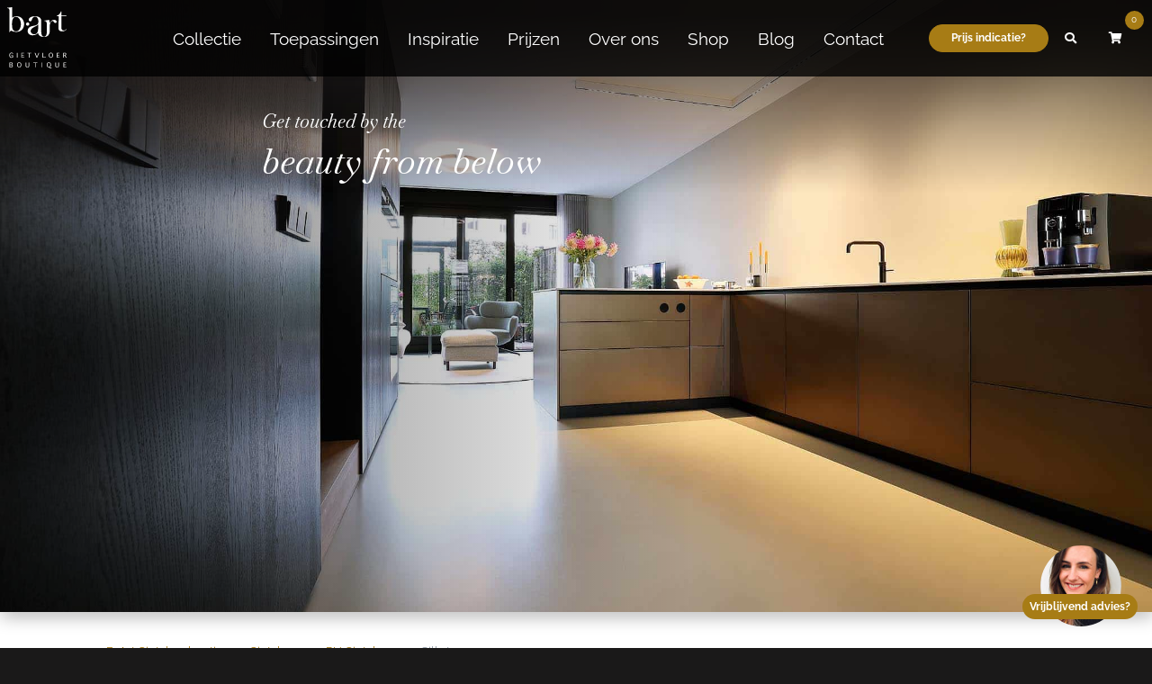

--- FILE ---
content_type: text/html; charset=UTF-8
request_url: https://b-artgietvloerboutique.nl/gietvloeren/pu-gietvloeren/silkstone-pu-gietvloer/
body_size: 46284
content:
<!doctype html>
<html lang="nl-NL">

  <head><meta charset="utf-8"><script>if(navigator.userAgent.match(/MSIE|Internet Explorer/i)||navigator.userAgent.match(/Trident\/7\..*?rv:11/i)){var href=document.location.href;if(!href.match(/[?&]nowprocket/)){if(href.indexOf("?")==-1){if(href.indexOf("#")==-1){document.location.href=href+"?nowprocket=1"}else{document.location.href=href.replace("#","?nowprocket=1#")}}else{if(href.indexOf("#")==-1){document.location.href=href+"&nowprocket=1"}else{document.location.href=href.replace("#","&nowprocket=1#")}}}}</script><script>(()=>{class RocketLazyLoadScripts{constructor(){this.v="1.2.6",this.triggerEvents=["keydown","mousedown","mousemove","touchmove","touchstart","touchend","wheel"],this.userEventHandler=this.t.bind(this),this.touchStartHandler=this.i.bind(this),this.touchMoveHandler=this.o.bind(this),this.touchEndHandler=this.h.bind(this),this.clickHandler=this.u.bind(this),this.interceptedClicks=[],this.interceptedClickListeners=[],this.l(this),window.addEventListener("pageshow",(t=>{this.persisted=t.persisted,this.everythingLoaded&&this.m()})),this.CSPIssue=sessionStorage.getItem("rocketCSPIssue"),document.addEventListener("securitypolicyviolation",(t=>{this.CSPIssue||"script-src-elem"!==t.violatedDirective||"data"!==t.blockedURI||(this.CSPIssue=!0,sessionStorage.setItem("rocketCSPIssue",!0))})),document.addEventListener("DOMContentLoaded",(()=>{this.k()})),this.delayedScripts={normal:[],async:[],defer:[]},this.trash=[],this.allJQueries=[]}p(t){document.hidden?t.t():(this.triggerEvents.forEach((e=>window.addEventListener(e,t.userEventHandler,{passive:!0}))),window.addEventListener("touchstart",t.touchStartHandler,{passive:!0}),window.addEventListener("mousedown",t.touchStartHandler),document.addEventListener("visibilitychange",t.userEventHandler))}_(){this.triggerEvents.forEach((t=>window.removeEventListener(t,this.userEventHandler,{passive:!0}))),document.removeEventListener("visibilitychange",this.userEventHandler)}i(t){"HTML"!==t.target.tagName&&(window.addEventListener("touchend",this.touchEndHandler),window.addEventListener("mouseup",this.touchEndHandler),window.addEventListener("touchmove",this.touchMoveHandler,{passive:!0}),window.addEventListener("mousemove",this.touchMoveHandler),t.target.addEventListener("click",this.clickHandler),this.L(t.target,!0),this.S(t.target,"onclick","rocket-onclick"),this.C())}o(t){window.removeEventListener("touchend",this.touchEndHandler),window.removeEventListener("mouseup",this.touchEndHandler),window.removeEventListener("touchmove",this.touchMoveHandler,{passive:!0}),window.removeEventListener("mousemove",this.touchMoveHandler),t.target.removeEventListener("click",this.clickHandler),this.L(t.target,!1),this.S(t.target,"rocket-onclick","onclick"),this.M()}h(){window.removeEventListener("touchend",this.touchEndHandler),window.removeEventListener("mouseup",this.touchEndHandler),window.removeEventListener("touchmove",this.touchMoveHandler,{passive:!0}),window.removeEventListener("mousemove",this.touchMoveHandler)}u(t){t.target.removeEventListener("click",this.clickHandler),this.L(t.target,!1),this.S(t.target,"rocket-onclick","onclick"),this.interceptedClicks.push(t),t.preventDefault(),t.stopPropagation(),t.stopImmediatePropagation(),this.M()}O(){window.removeEventListener("touchstart",this.touchStartHandler,{passive:!0}),window.removeEventListener("mousedown",this.touchStartHandler),this.interceptedClicks.forEach((t=>{t.target.dispatchEvent(new MouseEvent("click",{view:t.view,bubbles:!0,cancelable:!0}))}))}l(t){EventTarget.prototype.addEventListenerWPRocketBase=EventTarget.prototype.addEventListener,EventTarget.prototype.addEventListener=function(e,i,o){"click"!==e||t.windowLoaded||i===t.clickHandler||t.interceptedClickListeners.push({target:this,func:i,options:o}),(this||window).addEventListenerWPRocketBase(e,i,o)}}L(t,e){this.interceptedClickListeners.forEach((i=>{i.target===t&&(e?t.removeEventListener("click",i.func,i.options):t.addEventListener("click",i.func,i.options))})),t.parentNode!==document.documentElement&&this.L(t.parentNode,e)}D(){return new Promise((t=>{this.P?this.M=t:t()}))}C(){this.P=!0}M(){this.P=!1}S(t,e,i){t.hasAttribute&&t.hasAttribute(e)&&(event.target.setAttribute(i,event.target.getAttribute(e)),event.target.removeAttribute(e))}t(){this._(this),"loading"===document.readyState?document.addEventListener("DOMContentLoaded",this.R.bind(this)):this.R()}k(){let t=[];document.querySelectorAll("script[type=rocketlazyloadscript][data-rocket-src]").forEach((e=>{let i=e.getAttribute("data-rocket-src");if(i&&!i.startsWith("data:")){0===i.indexOf("//")&&(i=location.protocol+i);try{const o=new URL(i).origin;o!==location.origin&&t.push({src:o,crossOrigin:e.crossOrigin||"module"===e.getAttribute("data-rocket-type")})}catch(t){}}})),t=[...new Map(t.map((t=>[JSON.stringify(t),t]))).values()],this.T(t,"preconnect")}async R(){this.lastBreath=Date.now(),this.j(this),this.F(this),this.I(),this.W(),this.q(),await this.A(this.delayedScripts.normal),await this.A(this.delayedScripts.defer),await this.A(this.delayedScripts.async);try{await this.U(),await this.H(this),await this.J()}catch(t){console.error(t)}window.dispatchEvent(new Event("rocket-allScriptsLoaded")),this.everythingLoaded=!0,this.D().then((()=>{this.O()})),this.N()}W(){document.querySelectorAll("script[type=rocketlazyloadscript]").forEach((t=>{t.hasAttribute("data-rocket-src")?t.hasAttribute("async")&&!1!==t.async?this.delayedScripts.async.push(t):t.hasAttribute("defer")&&!1!==t.defer||"module"===t.getAttribute("data-rocket-type")?this.delayedScripts.defer.push(t):this.delayedScripts.normal.push(t):this.delayedScripts.normal.push(t)}))}async B(t){if(await this.G(),!0!==t.noModule||!("noModule"in HTMLScriptElement.prototype))return new Promise((e=>{let i;function o(){(i||t).setAttribute("data-rocket-status","executed"),e()}try{if(navigator.userAgent.indexOf("Firefox/")>0||""===navigator.vendor||this.CSPIssue)i=document.createElement("script"),[...t.attributes].forEach((t=>{let e=t.nodeName;"type"!==e&&("data-rocket-type"===e&&(e="type"),"data-rocket-src"===e&&(e="src"),i.setAttribute(e,t.nodeValue))})),t.text&&(i.text=t.text),i.hasAttribute("src")?(i.addEventListener("load",o),i.addEventListener("error",(function(){i.setAttribute("data-rocket-status","failed-network"),e()})),setTimeout((()=>{i.isConnected||e()}),1)):(i.text=t.text,o()),t.parentNode.replaceChild(i,t);else{const i=t.getAttribute("data-rocket-type"),s=t.getAttribute("data-rocket-src");i?(t.type=i,t.removeAttribute("data-rocket-type")):t.removeAttribute("type"),t.addEventListener("load",o),t.addEventListener("error",(i=>{this.CSPIssue&&i.target.src.startsWith("data:")?(console.log("WPRocket: data-uri blocked by CSP -> fallback"),t.removeAttribute("src"),this.B(t).then(e)):(t.setAttribute("data-rocket-status","failed-network"),e())})),s?(t.removeAttribute("data-rocket-src"),t.src=s):t.src="data:text/javascript;base64,"+window.btoa(unescape(encodeURIComponent(t.text)))}}catch(i){t.setAttribute("data-rocket-status","failed-transform"),e()}}));t.setAttribute("data-rocket-status","skipped")}async A(t){const e=t.shift();return e&&e.isConnected?(await this.B(e),this.A(t)):Promise.resolve()}q(){this.T([...this.delayedScripts.normal,...this.delayedScripts.defer,...this.delayedScripts.async],"preload")}T(t,e){var i=document.createDocumentFragment();t.forEach((t=>{const o=t.getAttribute&&t.getAttribute("data-rocket-src")||t.src;if(o&&!o.startsWith("data:")){const s=document.createElement("link");s.href=o,s.rel=e,"preconnect"!==e&&(s.as="script"),t.getAttribute&&"module"===t.getAttribute("data-rocket-type")&&(s.crossOrigin=!0),t.crossOrigin&&(s.crossOrigin=t.crossOrigin),t.integrity&&(s.integrity=t.integrity),i.appendChild(s),this.trash.push(s)}})),document.head.appendChild(i)}j(t){let e={};function i(i,o){return e[o].eventsToRewrite.indexOf(i)>=0&&!t.everythingLoaded?"rocket-"+i:i}function o(t,o){!function(t){e[t]||(e[t]={originalFunctions:{add:t.addEventListener,remove:t.removeEventListener},eventsToRewrite:[]},t.addEventListener=function(){arguments[0]=i(arguments[0],t),e[t].originalFunctions.add.apply(t,arguments)},t.removeEventListener=function(){arguments[0]=i(arguments[0],t),e[t].originalFunctions.remove.apply(t,arguments)})}(t),e[t].eventsToRewrite.push(o)}function s(e,i){let o=e[i];e[i]=null,Object.defineProperty(e,i,{get:()=>o||function(){},set(s){t.everythingLoaded?o=s:e["rocket"+i]=o=s}})}o(document,"DOMContentLoaded"),o(window,"DOMContentLoaded"),o(window,"load"),o(window,"pageshow"),o(document,"readystatechange"),s(document,"onreadystatechange"),s(window,"onload"),s(window,"onpageshow");try{Object.defineProperty(document,"readyState",{get:()=>t.rocketReadyState,set(e){t.rocketReadyState=e},configurable:!0}),document.readyState="loading"}catch(t){console.log("WPRocket DJE readyState conflict, bypassing")}}F(t){let e;function i(e){return t.everythingLoaded?e:e.split(" ").map((t=>"load"===t||0===t.indexOf("load.")?"rocket-jquery-load":t)).join(" ")}function o(o){function s(t){const e=o.fn[t];o.fn[t]=o.fn.init.prototype[t]=function(){return this[0]===window&&("string"==typeof arguments[0]||arguments[0]instanceof String?arguments[0]=i(arguments[0]):"object"==typeof arguments[0]&&Object.keys(arguments[0]).forEach((t=>{const e=arguments[0][t];delete arguments[0][t],arguments[0][i(t)]=e}))),e.apply(this,arguments),this}}o&&o.fn&&!t.allJQueries.includes(o)&&(o.fn.ready=o.fn.init.prototype.ready=function(e){return t.domReadyFired?e.bind(document)(o):document.addEventListener("rocket-DOMContentLoaded",(()=>e.bind(document)(o))),o([])},s("on"),s("one"),t.allJQueries.push(o)),e=o}o(window.jQuery),Object.defineProperty(window,"jQuery",{get:()=>e,set(t){o(t)}})}async H(t){const e=document.querySelector("script[data-webpack]");e&&(await async function(){return new Promise((t=>{e.addEventListener("load",t),e.addEventListener("error",t)}))}(),await t.K(),await t.H(t))}async U(){this.domReadyFired=!0;try{document.readyState="interactive"}catch(t){}await this.G(),document.dispatchEvent(new Event("rocket-readystatechange")),await this.G(),document.rocketonreadystatechange&&document.rocketonreadystatechange(),await this.G(),document.dispatchEvent(new Event("rocket-DOMContentLoaded")),await this.G(),window.dispatchEvent(new Event("rocket-DOMContentLoaded"))}async J(){try{document.readyState="complete"}catch(t){}await this.G(),document.dispatchEvent(new Event("rocket-readystatechange")),await this.G(),document.rocketonreadystatechange&&document.rocketonreadystatechange(),await this.G(),window.dispatchEvent(new Event("rocket-load")),await this.G(),window.rocketonload&&window.rocketonload(),await this.G(),this.allJQueries.forEach((t=>t(window).trigger("rocket-jquery-load"))),await this.G();const t=new Event("rocket-pageshow");t.persisted=this.persisted,window.dispatchEvent(t),await this.G(),window.rocketonpageshow&&window.rocketonpageshow({persisted:this.persisted}),this.windowLoaded=!0}m(){document.onreadystatechange&&document.onreadystatechange(),window.onload&&window.onload(),window.onpageshow&&window.onpageshow({persisted:this.persisted})}I(){const t=new Map;document.write=document.writeln=function(e){const i=document.currentScript;i||console.error("WPRocket unable to document.write this: "+e);const o=document.createRange(),s=i.parentElement;let n=t.get(i);void 0===n&&(n=i.nextSibling,t.set(i,n));const c=document.createDocumentFragment();o.setStart(c,0),c.appendChild(o.createContextualFragment(e)),s.insertBefore(c,n)}}async G(){Date.now()-this.lastBreath>45&&(await this.K(),this.lastBreath=Date.now())}async K(){return document.hidden?new Promise((t=>setTimeout(t))):new Promise((t=>requestAnimationFrame(t)))}N(){this.trash.forEach((t=>t.remove()))}static run(){const t=new RocketLazyLoadScripts;t.p(t)}}RocketLazyLoadScripts.run()})();</script>
  <!-- Google Tag Manager -->
<script type="rocketlazyloadscript">(function(w,d,s,l,i){w[l]=w[l]||[];w[l].push({'gtm.start':
new Date().getTime(),event:'gtm.js'});var f=d.getElementsByTagName(s)[0],
j=d.createElement(s),dl=l!='dataLayer'?'&l='+l:'';j.async=true;j.src=
'https://www.googletagmanager.com/gtm.js?id='+i+dl;f.parentNode.insertBefore(j,f);
})(window,document,'script','dataLayer','GTM-5K5GW4R');</script>
<!-- End Google Tag Manager -->
  
  <meta http-equiv="x-ua-compatible" content="ie=edge">
  <meta name="viewport" content="width=device-width, initial-scale=1, shrink-to-fit=no">

  <title>Silkstone: dé betonlook pu gietvloer | B&#x2d;Art Gietvloerboutique</title>

<!-- The SEO Framework: door Sybre Waaijer -->
<meta name="robots" content="max-snippet:-1,max-image-preview:standard,max-video-preview:-1" />
<link rel="canonical" href="https://b-artgietvloerboutique.nl/gietvloeren/pu-gietvloeren/silkstone-pu-gietvloer/" />
<meta name="description" content="Silkstone pu gietvloer | Wij realiseren de mooiste betonlook gietvloeren van polyurethaan| Bekijk referentie projecten en bereken direct uw prijs online." />
<meta property="og:type" content="website" />
<meta property="og:locale" content="nl_NL" />
<meta property="og:site_name" content="B-Art Gietvloerboutique" />
<meta property="og:title" content="Silkstone: dé betonlook pu gietvloer | B&#x2d;Art Gietvloerboutique" />
<meta property="og:description" content="Silkstone pu gietvloer | Wij realiseren de mooiste betonlook gietvloeren van polyurethaan| Bekijk referentie projecten en bereken direct uw prijs online." />
<meta property="og:url" content="https://b-artgietvloerboutique.nl/gietvloeren/pu-gietvloeren/silkstone-pu-gietvloer/" />
<meta property="og:image" content="https://b-artgietvloerboutique.nl/app/uploads/cropped-Logo_B-art_S_DIAP-op-zwart.png" />
<meta property="og:image:width" content="834" />
<meta property="og:image:height" content="608" />
<meta property="og:image:alt" content="Logo B-Art Gietvloerboutique" />
<meta name="twitter:card" content="summary_large_image" />
<meta name="twitter:title" content="Silkstone: dé betonlook pu gietvloer | B&#x2d;Art Gietvloerboutique" />
<meta name="twitter:description" content="Silkstone pu gietvloer | Wij realiseren de mooiste betonlook gietvloeren van polyurethaan| Bekijk referentie projecten en bereken direct uw prijs online." />
<meta name="twitter:image" content="https://b-artgietvloerboutique.nl/app/uploads/cropped-Logo_B-art_S_DIAP-op-zwart.png" />
<meta name="twitter:image:alt" content="Logo B-Art Gietvloerboutique" />
<script type="application/ld+json">{"@context":"https://schema.org","@graph":[{"@type":"WebSite","@id":"https://b-artgietvloerboutique.nl/#/schema/WebSite","url":"https://b-artgietvloerboutique.nl/","name":"B&#x2d;Art Gietvloerboutique","description":"Kwaliteit gietvloeren én pvc vloeren","inLanguage":"nl-NL","potentialAction":{"@type":"SearchAction","target":{"@type":"EntryPoint","urlTemplate":"https://b-artgietvloerboutique.nl/search/{search_term_string}/"},"query-input":"required name=search_term_string"},"publisher":{"@type":"Organization","@id":"https://b-artgietvloerboutique.nl/#/schema/Organization","name":"B&#x2d;Art Gietvloerboutique","url":"https://b-artgietvloerboutique.nl/","logo":{"@type":"ImageObject","url":"https://b-artgietvloerboutique.nl/app/uploads/cropped-Logo_B-art_S_DIAP-op-zwart-1.png","contentUrl":"https://b-artgietvloerboutique.nl/app/uploads/cropped-Logo_B-art_S_DIAP-op-zwart-1.png","width":512,"height":512,"inLanguage":"nl-NL","caption":"Het kopen van een gietvloer","contentSize":"7147"}}},{"@type":"WebPage","@id":"https://b-artgietvloerboutique.nl/gietvloeren/pu-gietvloeren/silkstone-pu-gietvloer/","url":"https://b-artgietvloerboutique.nl/gietvloeren/pu-gietvloeren/silkstone-pu-gietvloer/","name":"Silkstone: dé betonlook pu gietvloer | B&#x2d;Art Gietvloerboutique","description":"Silkstone pu gietvloer | Wij realiseren de mooiste betonlook gietvloeren van polyurethaan| Bekijk referentie projecten en bereken direct uw prijs online.","inLanguage":"nl-NL","isPartOf":{"@id":"https://b-artgietvloerboutique.nl/#/schema/WebSite"},"breadcrumb":{"@type":"BreadcrumbList","@id":"https://b-artgietvloerboutique.nl/#/schema/BreadcrumbList","itemListElement":[{"@type":"ListItem","position":1,"item":"https://b-artgietvloerboutique.nl/","name":"B&#x2d;Art Gietvloerboutique"},{"@type":"ListItem","position":2,"item":"https://b-artgietvloerboutique.nl/gietvloeren/","name":"Gietvloeren voor elke toepassing | B&#x2d;Art gietvloerboutique"},{"@type":"ListItem","position":3,"item":"https://b-artgietvloerboutique.nl/gietvloeren/pu-gietvloeren/","name":"PU gietvloeren, bekijk onze collectie | B&#x2d;Art Gietvloerboutique"},{"@type":"ListItem","position":4,"name":"Silkstone: dé betonlook pu gietvloer | B&#x2d;Art Gietvloerboutique"}]},"potentialAction":{"@type":"ReadAction","target":"https://b-artgietvloerboutique.nl/gietvloeren/pu-gietvloeren/silkstone-pu-gietvloer/"}}]}</script>
<!-- / The SEO Framework: door Sybre Waaijer | 11.07ms meta | 1.34ms boot -->

<link rel='dns-prefetch' href='//code.jquery.com' />

<style id='classic-theme-styles-inline-css' type='text/css'>
/*! This file is auto-generated */
.wp-block-button__link{color:#fff;background-color:#32373c;border-radius:9999px;box-shadow:none;text-decoration:none;padding:calc(.667em + 2px) calc(1.333em + 2px);font-size:1.125em}.wp-block-file__button{background:#32373c;color:#fff;text-decoration:none}
</style>
<style id='global-styles-inline-css' type='text/css'>
:root{--wp--preset--aspect-ratio--square: 1;--wp--preset--aspect-ratio--4-3: 4/3;--wp--preset--aspect-ratio--3-4: 3/4;--wp--preset--aspect-ratio--3-2: 3/2;--wp--preset--aspect-ratio--2-3: 2/3;--wp--preset--aspect-ratio--16-9: 16/9;--wp--preset--aspect-ratio--9-16: 9/16;--wp--preset--gradient--vivid-cyan-blue-to-vivid-purple: linear-gradient(135deg,rgba(6,147,227,1) 0%,rgb(155,81,224) 100%);--wp--preset--gradient--light-green-cyan-to-vivid-green-cyan: linear-gradient(135deg,rgb(122,220,180) 0%,rgb(0,208,130) 100%);--wp--preset--gradient--luminous-vivid-amber-to-luminous-vivid-orange: linear-gradient(135deg,rgba(252,185,0,1) 0%,rgba(255,105,0,1) 100%);--wp--preset--gradient--luminous-vivid-orange-to-vivid-red: linear-gradient(135deg,rgba(255,105,0,1) 0%,rgb(207,46,46) 100%);--wp--preset--gradient--very-light-gray-to-cyan-bluish-gray: linear-gradient(135deg,rgb(238,238,238) 0%,rgb(169,184,195) 100%);--wp--preset--gradient--cool-to-warm-spectrum: linear-gradient(135deg,rgb(74,234,220) 0%,rgb(151,120,209) 20%,rgb(207,42,186) 40%,rgb(238,44,130) 60%,rgb(251,105,98) 80%,rgb(254,248,76) 100%);--wp--preset--gradient--blush-light-purple: linear-gradient(135deg,rgb(255,206,236) 0%,rgb(152,150,240) 100%);--wp--preset--gradient--blush-bordeaux: linear-gradient(135deg,rgb(254,205,165) 0%,rgb(254,45,45) 50%,rgb(107,0,62) 100%);--wp--preset--gradient--luminous-dusk: linear-gradient(135deg,rgb(255,203,112) 0%,rgb(199,81,192) 50%,rgb(65,88,208) 100%);--wp--preset--gradient--pale-ocean: linear-gradient(135deg,rgb(255,245,203) 0%,rgb(182,227,212) 50%,rgb(51,167,181) 100%);--wp--preset--gradient--electric-grass: linear-gradient(135deg,rgb(202,248,128) 0%,rgb(113,206,126) 100%);--wp--preset--gradient--midnight: linear-gradient(135deg,rgb(2,3,129) 0%,rgb(40,116,252) 100%);--wp--preset--font-family--inter: "Inter", sans-serif;--wp--preset--font-family--cardo: Cardo;--wp--preset--spacing--20: 0.44rem;--wp--preset--spacing--30: 0.67rem;--wp--preset--spacing--40: 1rem;--wp--preset--spacing--50: 1.5rem;--wp--preset--spacing--60: 2.25rem;--wp--preset--spacing--70: 3.38rem;--wp--preset--spacing--80: 5.06rem;--wp--preset--shadow--natural: 6px 6px 9px rgba(0, 0, 0, 0.2);--wp--preset--shadow--deep: 12px 12px 50px rgba(0, 0, 0, 0.4);--wp--preset--shadow--sharp: 6px 6px 0px rgba(0, 0, 0, 0.2);--wp--preset--shadow--outlined: 6px 6px 0px -3px rgba(255, 255, 255, 1), 6px 6px rgba(0, 0, 0, 1);--wp--preset--shadow--crisp: 6px 6px 0px rgba(0, 0, 0, 1);}:where(.is-layout-flex){gap: 0.5em;}:where(.is-layout-grid){gap: 0.5em;}body .is-layout-flex{display: flex;}.is-layout-flex{flex-wrap: wrap;align-items: center;}.is-layout-flex > :is(*, div){margin: 0;}body .is-layout-grid{display: grid;}.is-layout-grid > :is(*, div){margin: 0;}:where(.wp-block-columns.is-layout-flex){gap: 2em;}:where(.wp-block-columns.is-layout-grid){gap: 2em;}:where(.wp-block-post-template.is-layout-flex){gap: 1.25em;}:where(.wp-block-post-template.is-layout-grid){gap: 1.25em;}.has-vivid-cyan-blue-to-vivid-purple-gradient-background{background: var(--wp--preset--gradient--vivid-cyan-blue-to-vivid-purple) !important;}.has-light-green-cyan-to-vivid-green-cyan-gradient-background{background: var(--wp--preset--gradient--light-green-cyan-to-vivid-green-cyan) !important;}.has-luminous-vivid-amber-to-luminous-vivid-orange-gradient-background{background: var(--wp--preset--gradient--luminous-vivid-amber-to-luminous-vivid-orange) !important;}.has-luminous-vivid-orange-to-vivid-red-gradient-background{background: var(--wp--preset--gradient--luminous-vivid-orange-to-vivid-red) !important;}.has-very-light-gray-to-cyan-bluish-gray-gradient-background{background: var(--wp--preset--gradient--very-light-gray-to-cyan-bluish-gray) !important;}.has-cool-to-warm-spectrum-gradient-background{background: var(--wp--preset--gradient--cool-to-warm-spectrum) !important;}.has-blush-light-purple-gradient-background{background: var(--wp--preset--gradient--blush-light-purple) !important;}.has-blush-bordeaux-gradient-background{background: var(--wp--preset--gradient--blush-bordeaux) !important;}.has-luminous-dusk-gradient-background{background: var(--wp--preset--gradient--luminous-dusk) !important;}.has-pale-ocean-gradient-background{background: var(--wp--preset--gradient--pale-ocean) !important;}.has-electric-grass-gradient-background{background: var(--wp--preset--gradient--electric-grass) !important;}.has-midnight-gradient-background{background: var(--wp--preset--gradient--midnight) !important;}
:where(.wp-block-post-template.is-layout-flex){gap: 1.25em;}:where(.wp-block-post-template.is-layout-grid){gap: 1.25em;}
:where(.wp-block-columns.is-layout-flex){gap: 2em;}:where(.wp-block-columns.is-layout-grid){gap: 2em;}
:root :where(.wp-block-pullquote){font-size: 1.5em;line-height: 1.6;}
</style>
<link rel="stylesheet" href="/app/plugins/searchwp/assets/css/frontend/search-forms.css">
<link rel="stylesheet" href="https://b-artgietvloerboutique.nl/app/cache/background-css/b-artgietvloerboutique.nl/app/themes/b-art/dist/styles/main-4879d25d90.css?wpr_t=1768670403">
<style id='rocket-lazyload-inline-css' type='text/css'>
.rll-youtube-player{position:relative;padding-bottom:56.23%;height:0;overflow:hidden;max-width:100%;}.rll-youtube-player:focus-within{outline: 2px solid currentColor;outline-offset: 5px;}.rll-youtube-player iframe{position:absolute;top:0;left:0;width:100%;height:100%;z-index:100;background:0 0}.rll-youtube-player img{bottom:0;display:block;left:0;margin:auto;max-width:100%;width:100%;position:absolute;right:0;top:0;border:none;height:auto;-webkit-transition:.4s all;-moz-transition:.4s all;transition:.4s all}.rll-youtube-player img:hover{-webkit-filter:brightness(75%)}.rll-youtube-player .play{height:100%;width:100%;left:0;top:0;position:absolute;background:var(--wpr-bg-35329856-5701-4be3-b8d4-261f3dfe8b48) no-repeat center;background-color: transparent !important;cursor:pointer;border:none;}
</style>
<link rel="stylesheet" href="/app/plugins/bookingpress-appointment-booking/css/bookingpress_element_theme.css">
<link rel="stylesheet" href="/app/plugins/bookingpress-appointment-booking/css/fonts/fonts.css">
<link rel="stylesheet" href="/app/plugins/bookingpress-appointment-booking/css/bookingpress_front.css">
<style id='bookingpress_front_css-inline-css' type='text/css'>

                .bpa_focusable:focus, 
                .bpa_focusable.el-pagination ul li:focus, 
                .bpa_focusable.el-pagination button:focus i,
                .bpa_focusable .el-table__expand-icon .el-icon:focus,
                .bpa-front-tabs .bpa-front-tab-menu .bpa_focusable:focus,
		        .el-table.bpa_focusable th.el-table__cell:focus,
                .bpa-front-customer-panel-container .bpa_focusable:focus,
		.bpa-cp-ls__tab-menu .bpa-tm__item:focus,
		.bpa-cp-ls__tab-menu .bpa-tm__item.bpa_focusable:focus,
                .bpa-front-customer-panel-container .bpa_focusable.el-pagination ul li:focus, 
                .bpa-front-customer-panel-container .bpa_focusable.el-pagination button:focus i{
                    outline: 1px solid #000000 !important;
                }
            
</style>
<link rel="stylesheet" href="https://b-artgietvloerboutique.nl/app/cache/background-css/b-artgietvloerboutique.nl/app/plugins/bookingpress-appointment-booking/css/bookingpress_tel_input.css?wpr_t=1768670403">
<link rel="stylesheet" href="/app/plugins/bookingpress-appointment-booking-pro/css/bookingpress_pro_front.css">
<link rel="stylesheet" href="/app/uploads/bookingpress/bookingpress_front_custom_669139e3696f9.css">
<link rel="stylesheet" href="/app/uploads/bookingpress/bookingpress_front_mybookings_custom_669139e3696f9.css">
	<noscript><style>.woocommerce-product-gallery{ opacity: 1 !important; }</style></noscript>
	<style id='wp-fonts-local' type='text/css'>
@font-face{font-family:Inter;font-style:normal;font-weight:300 900;font-display:fallback;src:url('https://b-artgietvloerboutique.nl/app/plugins/woocommerce/assets/fonts/Inter-VariableFont_slnt,wght.woff2') format('woff2');font-stretch:normal;}
@font-face{font-family:Cardo;font-style:normal;font-weight:400;font-display:fallback;src:url('https://b-artgietvloerboutique.nl/app/plugins/woocommerce/assets/fonts/cardo_normal_400.woff2') format('woff2');}
</style>
<link rel="icon" href="/app/uploads/cropped-Logo_B-art_S_DIAP-op-zwart-1-350x350.png" sizes="32x32" />
<link rel="icon" href="/app/uploads/cropped-Logo_B-art_S_DIAP-op-zwart-1-350x350.png" sizes="192x192" />
<link rel="apple-touch-icon" href="/app/uploads/cropped-Logo_B-art_S_DIAP-op-zwart-1-350x350.png" />
<meta name="msapplication-TileImage" content="/app/uploads/cropped-Logo_B-art_S_DIAP-op-zwart-1-350x350.png" />
<noscript><style id="rocket-lazyload-nojs-css">.rll-youtube-player, [data-lazy-src]{display:none !important;}</style></noscript>  <meta name="p:domain_verify" content="74740946f68f195e25bf0c089e15c943"/>
  <!-- Favicon -->
  <!-- <link rel="shortcut icon" href="/favicon.ico"> -->

<style>

.search-slide-down {

    top: 15rem!important;
 
}
   
   @media screen and (max-width: 600px) {
    h1 {
       font-size:2rem!important;
     }
   }
   @media screen and (max-width: 1600px) and (min-width: 500px),
   (min-width: 1000px) {
     h1 {
       font-size:4rem!important;
     }
   }



.tooltip-inner {
    max-width: 200px;
    padding: 3px 8px;
    color: #fff;
    text-align: center;
    background-color: #000;
    border-radius: .25rem;
}
.tooltip.bs-tooltip-auto[x-placement^=top] .arrow::before, .tooltip.bs-tooltip-top .arrow::before {
    margin-left: -3px;
    content: "";
    border-width: 5px 5px 0;
    border-top-color: #000;
    background-color: #000;
    border-color:#000;

}


  .product-bullets {
    display:none!important;
  }
.block-inspiration p a,
.block-text-img p a,
.block-text-quote p a,
p a,
span a {
  text-decoration: underline;
  text-decoration-style: solid;
}
  </style>

  <script type="application/ld+json">

  {
    "@context": "https://schema.org",
    "@type": "FAQPage",
    "mainEntity": [{
      "@type": "Question",
      "name": "Wat kost een gietvloer?",
      "acceptedAnswer": {
        "@type": "Answer",
        "text": "<p>Bij het bepalen van de kosten van een gietvloer dient u rekening te houden met een aantal verschillende factoren. Denk hierbij aan het type vloer, het te behandelen oppervlak en eventuele voorbehandelingen.</p>
        <p>Lees meer over gietvloer prijzen en de opbouw van kosten. Of vraag direct een via de website een prijsindicatie op </p>"
      }
    }, {
      "@type": "Question",
      "name": "Welke ondervloer is geschikt?",
      "acceptedAnswer": {
        "@type": "Answer",
        "text": "<p>Een gietvloer kan nagenoeg over elke ondergrond worden aangebracht. U hoeft uw bestaande vloer vaak niet eens te verwijderen. Dus past uw oude tegelvloer niet meer bij uw nieuwe interieur? Geen probleem! In dit geval zal de vloer eerst geëgaliseerd worden voordat de gietvloer kan worden aangebracht.</p>
        <p>Uitgebreide informatie over welke ondervloeren geschikt zijn voor een gietvloer, vindt u hier.</p>"

      }
    }, {
      "@type": "Question",
      "name": "Wat is een gietvloer?",
      "acceptedAnswer": {
        "@type": "Answer",
      "text": "<p>Een gietvloer is een siervloer van 2 tot 6 mm dik die volledig naadloos wordt aangebracht op de ondervloer of dekvloer. Zoals de naam aangeeft wordt de vloer gegoten. Dit gebeurd op ambachtelijke wijze met de hand door een professional. Er zijn diverse type gietvloeren met elk hun eigen uitstraling en samenstelling; van kunststof polyurethaan vloeren tot cementgebonden gietvloeren en betoncire vloeren. U leest hier meer over de diverse vloeren in ons assortiment.</p>"
      }
    }]
  }



      </script>
<style id="wpr-lazyload-bg-container"></style><style id="wpr-lazyload-bg-exclusion"></style>
<noscript>
<style id="wpr-lazyload-bg-nostyle">.facetwp-loading{--wpr-bg-093fea00-7a04-46cb-802f-6ea805e44c61: url('https://b-artgietvloerboutique.nl/app/themes/b-art/dist/images/loading.png');}.facetwp-checkbox{--wpr-bg-52127535-7934-4392-b480-227447732ec0: url('https://b-artgietvloerboutique.nl/app/themes/b-art/dist/images/checkbox.png');}.facetwp-radio{--wpr-bg-1d99700c-07bc-4e47-9278-78b1320b7b5e: url('https://b-artgietvloerboutique.nl/app/themes/b-art/dist/images/radio.png');}.facetwp-btn:before{--wpr-bg-fba4c367-5889-4341-814d-e851c90d652d: url('https://b-artgietvloerboutique.nl/app/themes/b-art/dist/images/icon-search.png');}.facetwp-btn.f-reset:before{--wpr-bg-b40b3e77-31bf-47ce-bfc0-822b70127f78: url('https://b-artgietvloerboutique.nl/app/themes/b-art/dist/images/icon-close.png');}.locate-me:before{--wpr-bg-8b3aefe3-f17a-4e77-b388-438927dd0eec: url('https://b-artgietvloerboutique.nl/app/themes/b-art/dist/images/icon-locate.png');}.locate-me.f-loading:before{--wpr-bg-122d6b88-4936-462e-827f-a38bb9804e91: url('https://b-artgietvloerboutique.nl/app/themes/b-art/dist/images/loading.png');}.locate-me.f-reset:before{--wpr-bg-1d232118-399b-4b2b-a1bb-1ff298cae2fe: url('https://b-artgietvloerboutique.nl/app/themes/b-art/dist/images/icon-close.png');}.slick{--wpr-bg-0606fb95-cce1-4656-86b6-dcfa354d0dd0: url('https://b-artgietvloerboutique.nl/app/themes/b-art/dist/svg/components/circle-preloader.svg');}.facetwp-checkbox.checked{--wpr-bg-c472a1b9-fc6c-4923-81a7-31d4dd091e7b: url('https://b-artgietvloerboutique.nl/app/themes/b-art/dist/images/checkbox-on.png');}.facetwp-radio.checked{--wpr-bg-73de1695-5627-452a-a7a1-4c8c7c17fd07: url('https://b-artgietvloerboutique.nl/app/themes/b-art/dist/images/radio-on.png');}.facetwp-selections .facetwp-selection-value{--wpr-bg-8ddd9679-a3f8-4d20-8c65-0bbf32bdc65b: url('https://b-artgietvloerboutique.nl/app/themes/b-art/dist/images/icon-close.png');}.vti__flag{--wpr-bg-db6d7a27-37d1-41d6-9ce2-12b1efaa197d: url('https://b-artgietvloerboutique.nl/app/plugins/bookingpress-appointment-booking/images/flags-sprite.webp');}.rll-youtube-player .play{--wpr-bg-35329856-5701-4be3-b8d4-261f3dfe8b48: url('https://b-artgietvloerboutique.nl/app/plugins/wp-rocket/assets/img/youtube.png');}</style>
</noscript>
<script type="application/javascript">const rocket_pairs = [{"selector":".facetwp-loading","style":".facetwp-loading{--wpr-bg-093fea00-7a04-46cb-802f-6ea805e44c61: url('https:\/\/b-artgietvloerboutique.nl\/app\/themes\/b-art\/dist\/images\/loading.png');}","hash":"093fea00-7a04-46cb-802f-6ea805e44c61","url":"https:\/\/b-artgietvloerboutique.nl\/app\/themes\/b-art\/dist\/images\/loading.png"},{"selector":".facetwp-checkbox","style":".facetwp-checkbox{--wpr-bg-52127535-7934-4392-b480-227447732ec0: url('https:\/\/b-artgietvloerboutique.nl\/app\/themes\/b-art\/dist\/images\/checkbox.png');}","hash":"52127535-7934-4392-b480-227447732ec0","url":"https:\/\/b-artgietvloerboutique.nl\/app\/themes\/b-art\/dist\/images\/checkbox.png"},{"selector":".facetwp-radio","style":".facetwp-radio{--wpr-bg-1d99700c-07bc-4e47-9278-78b1320b7b5e: url('https:\/\/b-artgietvloerboutique.nl\/app\/themes\/b-art\/dist\/images\/radio.png');}","hash":"1d99700c-07bc-4e47-9278-78b1320b7b5e","url":"https:\/\/b-artgietvloerboutique.nl\/app\/themes\/b-art\/dist\/images\/radio.png"},{"selector":".facetwp-btn","style":".facetwp-btn:before{--wpr-bg-fba4c367-5889-4341-814d-e851c90d652d: url('https:\/\/b-artgietvloerboutique.nl\/app\/themes\/b-art\/dist\/images\/icon-search.png');}","hash":"fba4c367-5889-4341-814d-e851c90d652d","url":"https:\/\/b-artgietvloerboutique.nl\/app\/themes\/b-art\/dist\/images\/icon-search.png"},{"selector":".facetwp-btn.f-reset","style":".facetwp-btn.f-reset:before{--wpr-bg-b40b3e77-31bf-47ce-bfc0-822b70127f78: url('https:\/\/b-artgietvloerboutique.nl\/app\/themes\/b-art\/dist\/images\/icon-close.png');}","hash":"b40b3e77-31bf-47ce-bfc0-822b70127f78","url":"https:\/\/b-artgietvloerboutique.nl\/app\/themes\/b-art\/dist\/images\/icon-close.png"},{"selector":".locate-me","style":".locate-me:before{--wpr-bg-8b3aefe3-f17a-4e77-b388-438927dd0eec: url('https:\/\/b-artgietvloerboutique.nl\/app\/themes\/b-art\/dist\/images\/icon-locate.png');}","hash":"8b3aefe3-f17a-4e77-b388-438927dd0eec","url":"https:\/\/b-artgietvloerboutique.nl\/app\/themes\/b-art\/dist\/images\/icon-locate.png"},{"selector":".locate-me.f-loading","style":".locate-me.f-loading:before{--wpr-bg-122d6b88-4936-462e-827f-a38bb9804e91: url('https:\/\/b-artgietvloerboutique.nl\/app\/themes\/b-art\/dist\/images\/loading.png');}","hash":"122d6b88-4936-462e-827f-a38bb9804e91","url":"https:\/\/b-artgietvloerboutique.nl\/app\/themes\/b-art\/dist\/images\/loading.png"},{"selector":".locate-me.f-reset","style":".locate-me.f-reset:before{--wpr-bg-1d232118-399b-4b2b-a1bb-1ff298cae2fe: url('https:\/\/b-artgietvloerboutique.nl\/app\/themes\/b-art\/dist\/images\/icon-close.png');}","hash":"1d232118-399b-4b2b-a1bb-1ff298cae2fe","url":"https:\/\/b-artgietvloerboutique.nl\/app\/themes\/b-art\/dist\/images\/icon-close.png"},{"selector":".slick","style":".slick{--wpr-bg-0606fb95-cce1-4656-86b6-dcfa354d0dd0: url('https:\/\/b-artgietvloerboutique.nl\/app\/themes\/b-art\/dist\/svg\/components\/circle-preloader.svg');}","hash":"0606fb95-cce1-4656-86b6-dcfa354d0dd0","url":"https:\/\/b-artgietvloerboutique.nl\/app\/themes\/b-art\/dist\/svg\/components\/circle-preloader.svg"},{"selector":".facetwp-checkbox.checked","style":".facetwp-checkbox.checked{--wpr-bg-c472a1b9-fc6c-4923-81a7-31d4dd091e7b: url('https:\/\/b-artgietvloerboutique.nl\/app\/themes\/b-art\/dist\/images\/checkbox-on.png');}","hash":"c472a1b9-fc6c-4923-81a7-31d4dd091e7b","url":"https:\/\/b-artgietvloerboutique.nl\/app\/themes\/b-art\/dist\/images\/checkbox-on.png"},{"selector":".facetwp-radio.checked","style":".facetwp-radio.checked{--wpr-bg-73de1695-5627-452a-a7a1-4c8c7c17fd07: url('https:\/\/b-artgietvloerboutique.nl\/app\/themes\/b-art\/dist\/images\/radio-on.png');}","hash":"73de1695-5627-452a-a7a1-4c8c7c17fd07","url":"https:\/\/b-artgietvloerboutique.nl\/app\/themes\/b-art\/dist\/images\/radio-on.png"},{"selector":".facetwp-selections .facetwp-selection-value","style":".facetwp-selections .facetwp-selection-value{--wpr-bg-8ddd9679-a3f8-4d20-8c65-0bbf32bdc65b: url('https:\/\/b-artgietvloerboutique.nl\/app\/themes\/b-art\/dist\/images\/icon-close.png');}","hash":"8ddd9679-a3f8-4d20-8c65-0bbf32bdc65b","url":"https:\/\/b-artgietvloerboutique.nl\/app\/themes\/b-art\/dist\/images\/icon-close.png"},{"selector":".vti__flag","style":".vti__flag{--wpr-bg-db6d7a27-37d1-41d6-9ce2-12b1efaa197d: url('https:\/\/b-artgietvloerboutique.nl\/app\/plugins\/bookingpress-appointment-booking\/images\/flags-sprite.webp');}","hash":"db6d7a27-37d1-41d6-9ce2-12b1efaa197d","url":"https:\/\/b-artgietvloerboutique.nl\/app\/plugins\/bookingpress-appointment-booking\/images\/flags-sprite.webp"},{"selector":".rll-youtube-player .play","style":".rll-youtube-player .play{--wpr-bg-35329856-5701-4be3-b8d4-261f3dfe8b48: url('https:\/\/b-artgietvloerboutique.nl\/app\/plugins\/wp-rocket\/assets\/img\/youtube.png');}","hash":"35329856-5701-4be3-b8d4-261f3dfe8b48","url":"https:\/\/b-artgietvloerboutique.nl\/app\/plugins\/wp-rocket\/assets\/img\/youtube.png"}]; const rocket_excluded_pairs = [];</script><meta name="generator" content="WP Rocket 3.17.2.1" data-wpr-features="wpr_lazyload_css_bg_img wpr_delay_js wpr_defer_js wpr_minify_js wpr_lazyload_images wpr_lazyload_iframes wpr_desktop wpr_dns_prefetch" /></head>
  <body class="page page-id-21523 page-child parent-pageid-22315 theme-b-art woocommerce-no-js silkstone-pu-gietvloer sidebar-primary">
    <!-- Google Tag Manager (noscript) -->
<noscript><iframe src="https://www.googletagmanager.com/ns.html?id=GTM-5K5GW4R"
height="0" width="0" style="display:none;visibility:hidden"></iframe></noscript>
<!-- End Google Tag Manager (noscript) -->

    <!--[if IE]>
      <div class="alert alert-warning">
        You are using an <strong>outdated</strong> browser. Please <a href="http://browsehappy.com/">upgrade your browser</a> to improve your experience.      </div>
    <![endif]-->
    <style>
.navbar-dark {
    background-color:rgba(0,0,0,0.80)
}

.navbar.navbar-scrolled {
    position: fixed;
    top: 0;
    left: 0;
    right: 0;
    bottom: auto;
}
.navbar[data-hs-header-options*=fixMoment] {
    transition: .3s ease;
}
.navbar-sticky-top {
    position: fixed;
    top: 0;
    left: 0;
    right: 0;
}
.navbar {
    display: block;
    z-index: 9999;
}
.navbar-dark {
    --bs-navbar-color: rgba(255, 255, 255, 0.55);
    --bs-navbar-hover-color: #fff;
    --bs-navbar-disabled-color: rgba(255, 255, 255, 0.25);
    --bs-navbar-active-color: #fff;
    --bs-navbar-brand-color: #fff;
    --bs-navbar-brand-hover-color: #fff;
    --bs-navbar-toggler-border-color: rgba(255, 255, 255, 0.1);
    --bs-navbar-toggler-icon-bg: url(data:image/svg+xml,%3csvg xmlns='http://www.w3.org/2000/svg' viewBox='0 0 30 30'%3e%3cpath stroke='rgba%28255, 255, 255, 0.55%29' stroke-linecap='round' stroke-miterlimit='10' stroke-width='2' d='M4 7h22M4 15h22M4 23h22'/%3e%3c/svg%3e);
}

  </style>





<!-- ========== HEADER ========== -->




<header id="header" class="navbar navbar-expand-lg navbar-end navbar-sticky-top navbar-dark navbar-show-hide navbar-toggle px-0 mx-0 overflow-hidden "
    data-hs-header-options='{
      "fixMoment": 1000,
      "fixEffect": "slide"
    }'>

    
  
<!-- start logoandNAV-->
    <div id="logoAndNav" class="overflow-hidden ">
      <!-- Nav -->
      <!-- <nav class="js-mega-men1u navbar-nav-wrap1" > -->
        <!-- Logo desktop-->
       
        <!-- End Logo -->

      
 
                  <div  class="container-fluid  collapse1 navbar-collapse1  accordion mx-0 px-0" id="faqAccordion">
   
                    
   <div class="row d-flex align-items-center mx-0 px-0">
            <div class="col-4 col-lg-1 p-2 d-flex">
                        <a class="p-0 m-0" href="/" aria-label="Logo B-art" title="Naar de homepage">
                                <figure class="" width="80" height="80" class="img-fluid">
                          
                      <svg width="65.9701493px" height="68px" viewBox="0 0 65.9701493 68" version="1.1" xmlns="http://www.w3.org/2000/svg" xmlns:xlink="http://www.w3.org/1999/xlink">
                          <g id="Homepage" stroke="none" stroke-width="1" fill="none" fill-rule="evenodd">
                              <g id="Logo_B-art_S_DIAP-op-zwart-Copy" fill="#FFFFFE">
                                  <path d="M24.0018543,17.4502125 C23.2954645,16.7418535 22.1505835,16.7418535 21.4441938,17.4502125 C20.7384199,18.157954 20.7384199,19.3066444 21.4441938,20.0143859 C22.1505835,20.7227449 23.2954645,20.7227449 24.0018543,20.0143859 C24.7076281,19.3066444 24.7076281,18.157954 24.0018543,17.4502125 Z M15.1969249,18.7316816 C15.1969249,14.4518836 12.802467,10.7124641 9.807547,10.7124641 C8.04742334,10.7124641 6.77505962,11.5993025 5.98860829,13.7015294 C5.61416631,14.7526429 5.35304229,16.5917826 5.35304229,18.3932503 C5.35304229,20.7585643 5.46451269,22.7477749 5.98860829,24.1373197 C6.73749225,26.2012569 8.23464433,26.8132742 9.88206588,26.8132742 C13.438033,26.8132742 15.1969249,22.7477749 15.1969249,18.7316816 Z M2.35750643,27.4401133 C2.39568966,25.3755585 2.4708244,25.8263886 2.4708244,22.0721473 L2.4708244,3.26573909 C2.4708244,1.12584008 0.485912376,1.01344135 0,0.97638682 L0,0.637955462 L5.31547492,0 L5.46451269,0 L5.46451269,11.7870454 C6.66297337,10.5858612 8.87144204,10.0603044 10.4812962,10.0603044 C15.4598965,10.0603044 18.7535079,13.8139281 18.7535079,18.6940095 C18.7535079,24.3244451 14.8606662,27.4777854 9.95720062,27.4777854 C6.28853139,27.4777854 5.05373505,26.0888582 4.34118674,26.0888582 C3.74318811,26.0888582 3.25604402,26.7644858 2.84526638,27.4401133 L2.35750643,27.4401133 Z M65.810026,24.0662985 C65.5131822,25.6991681 63.7752295,26.8126567 61.3703019,26.8126567 C59.445744,26.8126567 56.9669135,26.3667672 56.9669135,23.2875359 C56.9669135,20.0224144 57.1886226,13.0648091 57.1886226,10.0603044 L54.8957813,10.0603044 L54.8957813,9.65146947 C56.7082529,9.09565154 58.7793851,7.42572747 59.5935501,4.82882261 L60.112103,4.82882261 L60.112103,9.35503324 L65.810026,9.35503324 L65.810026,10.060922 L60.1484386,10.060922 L60.1484386,22.2858285 C60.1484386,24.5492426 61.0371225,25.8103317 62.6648366,25.8103317 C64.3670695,25.8103317 65.1067156,25.031569 65.4392792,23.9180804 L65.810026,24.0662985 Z M34.3655215,24.3139463 C34.2337278,27.5784502 33.0266451,30.0901297 29.9941577,30.0901297 C28.1588993,30.0901297 26.0477363,28.7882806 26.0477363,26.6422058 C26.0477363,24.3139463 28.077606,23.0219784 29.9036265,22.0764704 C31.9113253,21.0902023 33.2495859,20.469539 34.4160219,19.1269299 C34.4160219,20.3373778 34.4160219,22.8385585 34.3655215,24.3139463 Z M52.0425087,14.0566353 C49.2532855,14.0566353 48.0160257,16.1168671 47.20494,17.6626585 L46.7079422,14.1029535 L46.5860022,14.1029535 L41.0691415,14.9471791 L41.0691415,15.3436626 L41.7989339,15.3436626 C43.9993964,15.3436626 44.0806897,18.2827043 44.0806897,19.9915356 L44.0806897,25.9814001 C44.0806897,29.5750717 43.5652161,32.7568206 40.9022439,32.7568206 C38.032959,32.7568206 37.7841522,29.3342173 37.7841522,25.3916155 L37.7841522,15.1404803 C37.7841522,12.0488974 35.4808413,10.060922 30.7048584,10.060922 C25.9282597,10.060922 23.9193292,12.323101 23.9193292,13.9300323 C23.9193292,15.0997203 24.7304149,15.6796236 25.5729094,15.6796236 C26.7799921,15.6796236 27.1347266,14.9570603 27.3576674,14.1134522 C27.5399615,13.5335489 27.8546652,12.4960221 28.3005468,12.0081375 C28.7470442,11.4282341 29.5889228,10.4870491 30.7553588,10.4870491 C33.5488931,10.4870491 34.6697556,13.3915065 34.6697556,15.9439459 C34.6697556,18.1808043 33.9190241,18.9947688 32.6719106,19.7068333 C31.2418871,20.469539 29.1017787,20.6424601 27.2258736,21.140226 C24.4169429,21.8522905 22.723332,23.7748029 22.723332,26.2864824 C22.723332,29.2354052 24.7716774,31.2091764 28.4323405,31.2091764 C31.6877686,31.2091764 33.3000863,29.5917463 34.2743744,28.5239583 C34.4160219,29.957351 35.6551293,33.1205725 40.9022439,33.1205725 C44.6983958,33.1205725 47.20494,30.4754968 47.20494,26.7546046 C47.20494,25.4422567 47.1335004,25.6151778 47.1335004,24.1404076 C47.1335004,21.7812693 47.2271109,19.6611327 47.5190279,18.6285465 C47.9402751,17.1395721 48.989698,15.2973444 50.2571349,15.2973444 C51.0281897,15.2973444 51.4235709,15.887129 51.8084825,16.4262724 C52.2352724,17.0061758 52.5795374,17.5854615 53.5027093,17.5854615 C54.435735,17.5854615 54.8920861,16.8128746 54.8920861,15.9989102 C54.8920861,15.3788644 54.2429712,14.0566353 52.0425087,14.0566353 Z M62.3852368,66.7222363 L62.3852368,61.3919425 L65.5027126,61.3919425 L65.5027126,61.9792567 L63.1033278,61.9792567 L63.1033278,63.6584444 L65.200942,63.6584444 L65.200942,64.1907945 L63.1033278,64.1907945 L63.1033278,66.1343045 L65.6948605,66.1343045 L65.6948605,66.7222363 L62.3852368,66.7222363 Z M53.4392759,61.3919425 L54.1573669,61.3919425 L54.1573669,64.821339 C54.1573669,65.3209576 54.2078673,65.6563011 54.3082522,65.8267519 C54.409253,65.9978203 54.566297,66.1281287 54.779384,66.2170596 C54.9930869,66.3066081 55.2308083,66.3510735 55.4943958,66.3510735 C55.7475136,66.3510735 55.972302,66.3066081 56.1675291,66.2170596 C56.3633721,66.1281287 56.5087147,65.9860864 56.6047887,65.7927853 C56.7008626,65.5988666 56.7488996,65.1943546 56.7488996,64.5773967 L56.7488996,61.3919425 L57.4103316,61.3919425 L57.4103316,64.7540233 C57.4103316,65.377157 57.3364286,65.8144004 57.1880067,66.0657536 C57.0395848,66.3177244 56.8264977,66.5172013 56.5462821,66.6641843 C56.2660665,66.8099321 55.9144113,66.8834235 55.4907006,66.8834235 C55.097167,66.8834235 54.7368898,66.8253715 54.4098689,66.7080321 C54.082848,66.5919279 53.838968,66.4103607 53.6788448,66.1639481 C53.5187216,65.9181531 53.4392759,65.5006721 53.4392759,64.9121226 L53.4392759,61.3919425 Z M46.3150245,66.347368 C46.8157174,66.347368 47.2067876,66.1386275 47.4894667,65.7211465 C47.7715299,65.3030479 47.9131773,64.7484651 47.9131773,64.0567806 C47.9131773,63.3675664 47.7715299,62.8136012 47.4894667,62.3942674 C47.2067876,61.9755513 46.8157174,61.7661932 46.3150245,61.7661932 C45.8124839,61.7661932 45.4189503,61.9755513 45.1350395,62.3942674 C44.8517446,62.8136012 44.7100971,63.3675664 44.7100971,64.0567806 C44.7100971,64.7484651 44.8517446,65.3030479 45.1350395,65.7211465 C45.4189503,66.1386275 45.8124839,66.347368 46.3150245,66.347368 Z M46.3131769,66.9007157 C45.7139465,66.850692 45.2606747,66.7098848 44.9552088,66.4801468 C44.649743,66.2497911 44.4089423,65.9385331 44.2315751,65.5457551 C44.0554395,65.1535947 43.9673718,64.6582991 43.9673718,64.0598685 C43.9673718,63.1532677 44.1847698,62.4554074 44.6207977,61.9669052 C45.0568255,61.4777854 45.6209519,61.2332256 46.3131769,61.2332256 C47.0029384,61.2332256 47.5658331,61.4777854 48.001861,61.9669052 C48.4378888,62.4554074 48.6559027,63.1507974 48.6559027,64.0530752 C48.6559027,64.5069931 48.6047864,64.9059469 48.5013222,65.250554 C48.3984738,65.5945435 48.227881,65.9020961 47.9895438,66.1707415 C47.7512065,66.4400044 47.4211064,66.645657 46.9998591,66.7870818 C47.2388122,66.989029 47.4937777,67.1403349 47.7659871,67.2422349 C48.0369649,67.3441348 48.3245708,67.394776 48.6275732,67.394776 C48.8646787,67.394776 49.094394,67.3564864 49.3173348,67.2786718 L49.3173348,67.8900716 C49.0925464,67.9629455 48.8560567,68 48.6103292,68 C48.258674,68 47.914409,67.934537 47.575071,67.8042286 C47.2363488,67.6739202 46.8157174,67.3725433 46.3131769,66.9007157 Z M38.3839984,66.7222363 L39.1020894,66.7222363 L39.1020894,61.3919425 L38.3839984,61.3919425 L38.3839984,66.7222363 Z M30.8846891,66.7222363 L30.8846891,61.9236749 L29.0081682,61.9236749 L29.0081682,61.3919425 L33.4522033,61.3919425 L33.4522033,61.9236749 L31.603396,61.9236749 L31.603396,66.7222363 L30.8846891,66.7222363 Z M20.4748325,61.3919425 L21.1923077,61.3919425 L21.1923077,64.821339 C21.1923077,65.3209576 21.2428081,65.6563011 21.343193,65.8267519 C21.4441938,65.9978203 21.6012377,66.1281287 21.8149406,66.2170596 C22.0280277,66.3066081 22.2657491,66.3510735 22.5293365,66.3510735 C22.7824544,66.3510735 23.0072427,66.3066081 23.2030858,66.2170596 C23.3983129,66.1281287 23.5442714,65.9860864 23.6403453,65.7927853 C23.7358034,65.5988666 23.7838403,65.1943546 23.7838403,64.5773967 L23.7838403,61.3919425 L24.4452724,61.3919425 L24.4452724,64.7540233 C24.4452724,65.377157 24.3707535,65.8144004 24.2229475,66.0657536 C24.0751414,66.3177244 23.8608227,66.5172013 23.5812229,66.6641843 C23.3016231,66.8099321 22.9499679,66.8834235 22.5256414,66.8834235 C22.1327236,66.8834235 21.7724464,66.8253715 21.4448097,66.7080321 C21.1177888,66.5919279 20.8745247,66.4103607 20.7144015,66.1639481 C20.5542782,65.9181531 20.4748325,65.5006721 20.4748325,64.9121226 L20.4748325,61.3919425 Z M13.3468859,66.3510735 C13.8500424,66.3510735 14.2429601,66.142333 14.5250233,65.7236168 C14.8070865,65.3055182 14.948734,64.7503179 14.948734,64.0586333 C14.948734,63.3688015 14.8070865,62.8142188 14.5250233,62.394885 C14.2429601,61.9755513 13.8500424,61.7661932 13.3468859,61.7661932 C12.846193,61.7661932 12.4538911,61.9755513 12.1705962,62.394885 C11.8866854,62.8142188 11.7450379,63.3688015 11.7450379,64.0586333 C11.7450379,64.7503179 11.8866854,65.3055182 12.1705962,65.7236168 C12.4538911,66.142333 12.846193,66.3510735 13.3468859,66.3510735 Z M13.3450384,66.8834235 C12.6552768,66.8834235 12.0923821,66.6388637 11.6563543,66.1485087 C11.2203265,65.6587714 11.0023125,64.9615287 11.0023125,64.0567806 C11.0023125,63.1520325 11.2203265,62.4554074 11.6563543,61.9669052 C12.0923821,61.4777854 12.6552768,61.2332256 13.3450384,61.2332256 C14.0347999,61.2332256 14.5983105,61.4777854 15.03557,61.9669052 C15.4728296,62.4554074 15.6914593,63.1520325 15.6914593,64.0567806 C15.6914593,64.9615287 15.4728296,65.6587714 15.03557,66.1485087 C14.5983105,66.6388637 14.0347999,66.8834235 13.3450384,66.8834235 Z M3.26836119,66.1898863 L4.28144846,66.1898863 C4.76058639,66.1898863 5.08822313,66.1034257 5.26497452,65.9292694 C5.44111006,65.7557307 5.52979369,65.5506957 5.52979369,65.3141643 C5.52979369,65.1233335 5.47251885,64.947942 5.35858502,64.7873724 C5.24526705,64.6261852 5.07590596,64.4946416 4.85234931,64.3921241 C4.62817681,64.2896066 4.27836917,64.2389654 3.80169467,64.2389654 L3.26836119,64.2389654 L3.26836119,66.1898863 Z M3.26836119,63.7066153 L3.95812274,63.7066153 C4.3134731,63.7066153 4.57952399,63.6609147 4.75627538,63.568896 C4.93241092,63.4774948 5.07344252,63.3465688 5.17937019,63.1755004 C5.284682,63.0056672 5.33764583,62.8296582 5.33764583,62.6487085 C5.33764583,62.4498492 5.25512079,62.2787808 5.09068656,62.1367385 C4.92563648,61.9946961 4.62879267,61.9236749 4.20015514,61.9236749 L3.26836119,61.9236749 L3.26836119,63.7066153 Z M5.03218,63.9147383 C5.46759198,64.0178734 5.7835274,64.1914121 5.97937041,64.435972 C6.17459756,64.6805318 6.27251907,64.9559705 6.27251907,65.2635231 C6.27251907,65.5179642 6.20477463,65.7575835 6.06990161,65.9823809 C5.93441274,66.2071784 5.74226488,66.3868929 5.49407389,66.5202892 C5.24526705,66.6549206 4.81478194,66.7222363 4.20323443,66.7222363 L2.55027015,66.7222363 L2.55027015,61.3919425 L4.01539758,61.3919425 C4.68360408,61.3919425 5.13194908,61.437643 5.36043259,61.5302794 C5.58891611,61.6229157 5.76197235,61.7593999 5.87775375,61.9397319 C5.99415102,62.1206815 6.05204172,62.320776 6.05204172,62.5400153 C6.05204172,62.7845751 5.97875455,63.0272823 5.83156437,63.2687543 C5.68499004,63.5096087 5.4183233,63.7251426 5.03218,63.9147383 Z M62.9358143,53.2047444 L63.637893,53.2047444 C63.9347368,53.2047444 64.1595252,53.160279 64.312874,53.0719657 C64.4662227,52.9836524 64.5875469,52.8551967 64.6780781,52.6865986 C64.7679934,52.5180005 64.8129511,52.3376685 64.8129511,52.1443673 C64.8129511,51.977622 64.7778472,51.8275511 64.7064076,51.6960076 C64.634968,51.5638464 64.530272,51.4533004 64.3929356,51.3631344 C64.2549833,51.2742035 64.020957,51.2297381 63.6908569,51.2297381 L62.9358143,51.2297381 L62.9358143,53.2047444 Z M62.9358143,56.0276819 L62.2177233,56.0276819 L62.2177233,50.6967704 L63.9242672,50.6967704 C64.3442827,50.6967704 64.6589865,50.7554401 64.8702259,50.8721619 C65.0808495,50.9888836 65.2477472,51.1574817 65.3715348,51.3791913 C65.4947065,51.5996658 65.5556765,51.8399026 65.5556765,52.0986668 C65.5556765,52.3067897 65.5150298,52.5062666 65.4318889,52.697715 C65.3493639,52.8885458 65.2335825,53.0614669 65.0839288,53.2158608 C64.9342752,53.3708722 64.700249,53.5092091 64.3830818,53.6302539 C64.5013267,53.6944818 64.591242,53.7550042 64.6509803,53.8118211 C64.7101027,53.8698732 64.7833899,53.961892 64.8683784,54.0909652 C64.9545985,54.2188034 65.0291174,54.3392306 65.0925509,54.4510117 L65.9701493,56.0276819 L65.1467464,56.0276819 L64.3855453,54.6264032 C64.2001719,54.2873542 63.9593712,53.990918 63.6612956,53.7364769 L62.9358143,53.7364769 L62.9358143,56.0276819 Z M54.8963971,56.0276819 L54.8963971,50.6967704 L58.0132571,50.6967704 L58.0132571,51.2847023 L55.6138723,51.2847023 L55.6138723,52.96389 L57.7114864,52.96389 L57.7114864,53.4968576 L55.6138723,53.4968576 L55.6138723,55.4403676 L58.2060208,55.4403676 L58.2060208,56.0276819 L54.8963971,56.0276819 Z M48.5536702,55.6571366 C49.0562107,55.6571366 49.4491285,55.4477785 49.7311917,55.0290624 C50.0138708,54.6109638 50.1555182,54.056381 50.1555182,53.3640789 C50.1555182,52.6748647 50.0138708,52.1196643 49.7311917,51.7003306 C49.4491285,51.2816144 49.0562107,51.0716388 48.5536702,51.0716388 C48.0529772,51.0716388 47.6606753,51.2816144 47.3773804,51.7003306 C47.0934696,52.1196643 46.9518222,52.6748647 46.9518222,53.3640789 C46.9518222,54.056381 47.0934696,54.6109638 47.3773804,55.0290624 C47.6606753,55.4477785 48.0529772,55.6571366 48.5536702,55.6571366 Z M48.5518226,56.1888691 C47.8620611,56.1888691 47.2991664,55.9436916 46.8631385,55.4545719 C46.4271107,54.964217 46.2084809,54.2669742 46.2084809,53.3622262 C46.2084809,52.4580957 46.4271107,51.7614706 46.8631385,51.2723508 C47.2991664,50.783231 47.8620611,50.5392887 48.5518226,50.5392887 C49.2415842,50.5392887 49.8050947,50.783231 50.2417384,51.2723508 C50.678998,51.7614706 50.8982436,52.4580957 50.8982436,53.3622262 C50.8982436,54.2669742 50.678998,54.964217 50.2417384,55.4545719 C49.8050947,55.9436916 49.2415842,56.1888691 48.5518226,56.1888691 Z M39.3133289,56.0276819 L39.3133289,50.6967704 L40.0314199,50.6967704 L40.0314199,55.4403676 L42.9253391,55.4403676 L42.9253391,56.0276819 L39.3133289,56.0276819 Z M34.8803792,50.6967704 L35.5498175,50.6967704 L33.3019338,56.0276819 L32.5783001,56.0276819 L30.4763749,50.6967704 L31.2578994,50.6967704 L33.0081693,55.1655466 L34.8803792,50.6967704 Z M24.2709844,56.0276819 L24.2709844,51.2297381 L22.3938477,51.2297381 L22.3938477,50.6967704 L26.8378828,50.6967704 L26.8378828,51.2297381 L24.9890755,51.2297381 L24.9890755,56.0276819 L24.2709844,56.0276819 Z M15.6440382,56.0276819 L15.6440382,50.6967704 L18.7615141,50.6967704 L18.7615141,51.2847023 L16.3615134,51.2847023 L16.3615134,52.96389 L18.4597434,52.96389 L18.4597434,53.4968576 L16.3615134,53.4968576 L16.3615134,55.4403676 L18.9536619,55.4403676 L18.9536619,56.0276819 L15.6440382,56.0276819 Z M10.7362617,56.0276819 L11.4543527,56.0276819 L11.4543527,50.6967704 L10.7362617,50.6967704 L10.7362617,56.0276819 Z M6.49669157,55.7843572 C5.91101012,56.0536201 5.35304229,56.1888691 4.82217224,56.1888691 C4.26974715,56.1888691 3.82324972,56.0832637 3.48144824,55.8714353 C3.14026261,55.6596069 2.86743729,55.3539071 2.66420398,54.9561885 C2.4603548,54.5572347 2.35812229,54.0471174 2.35812229,53.4239837 C2.35812229,52.7218004 2.45481208,52.1752461 2.64819165,51.785556 C2.84095537,51.3964835 3.11316484,51.0914012 3.4642042,50.8709267 C3.81524356,50.6492171 4.23094806,50.5392887 4.71193357,50.5392887 C5.04141788,50.5392887 5.34134098,50.5899299 5.61108701,50.6905947 C5.88144891,50.7912595 6.09638353,50.9438006 6.25650675,51.1488357 C6.41662996,51.3538707 6.49669157,51.5570531 6.49669157,51.7583827 L6.49669157,51.7929669 L5.83525952,51.7929669 L5.83525952,51.7583827 C5.83525952,51.6348676 5.78599083,51.519381 5.68745347,51.4137756 C5.58891611,51.306935 5.45958582,51.2229447 5.2994626,51.1624223 C5.13933938,51.1019 4.95704526,51.0716388 4.75319609,51.0716388 C4.21678332,51.0716388 3.8072374,51.2742035 3.52455833,51.679333 C3.24249513,52.0844625 3.10146353,52.6433683 3.10146353,53.3554328 C3.10146353,54.0650271 3.24619028,54.6264032 3.53564379,55.038326 C3.82509729,55.4508664 4.2334115,55.6571366 4.75997053,55.6571366 C5.06851565,55.6571366 5.42694532,55.5854979 5.83525952,55.4440731 L5.83525952,53.9223671 L4.5912253,53.9223671 L4.5912253,53.3900171 L6.49669157,53.3900171 L6.49669157,55.7843572 L6.49669157,55.7843572 Z" id="Fill-4"></path>
                              </g>
                          </g>
                      </svg>

                                </figure>
                              
                      </a>
            </div>


            <div class="col-lg-9 d-none d-lg-block mx-auto">
                <div class="d-flex justify-content-center">
                <div class="d-flex justify-content-evenly">
                                            			

                      <div class="col1 text-center1 px-0 px-md-2 px-xl-3" id="faqHeadingCollectie">
                                <a class="nav-link nav-link-toggle text-white font-weight-bold px-0" href="javascript:; "
                                  role="button" data-toggle="collapse" data-target="#faqCollapse1Collectie" aria-expanded="false" aria-controls="faqCollapse1Collectie" title="Collectie" >Collectie</a>
                      </div> 

                                                                    			

                      <div class="col1 text-center1 px-0 px-md-2 px-xl-3" id="faqHeadingToepassingen">
                                <a class="nav-link nav-link-toggle text-white font-weight-bold px-0" href="javascript:; "
                                  role="button" data-toggle="collapse" data-target="#faqCollapse1Toepassingen" aria-expanded="false" aria-controls="faqCollapse1Toepassingen" title="Toepassingen" >Toepassingen</a>
                      </div> 

                                                                    			

                      <div class="col1 text-center1 px-0 px-md-2 px-xl-3" id="faqHeadingInspiratie">
                                <a class="nav-link nav-link-toggle text-white font-weight-bold px-0" href=" https://b-artgietvloerboutique.nl/gietvloer-inspiratie/  "
                                   title="Inspiratie" >Inspiratie</a>
                      </div> 

                                                                    			

                      <div class="col1 text-center1 px-0 px-md-2 px-xl-3" id="faqHeadingPrijzen">
                                <a class="nav-link nav-link-toggle text-white font-weight-bold px-0" href=" https://b-artgietvloerboutique.nl/gietvloer-prijs-berekenen/  "
                                   title="Prijzen" >Prijzen</a>
                      </div> 

                                                                    			

                      <div class="col1 text-center1 px-0 px-md-2 px-xl-3" id="faqHeadingOverons">
                                <a class="nav-link nav-link-toggle text-white font-weight-bold px-0" href=" https://b-artgietvloerboutique.nl/over-ons/  "
                                   title="Over ons" >Over ons</a>
                      </div> 

                                                                    			

                      <div class="col1 text-center1 px-0 px-md-2 px-xl-3" id="faqHeadingShop">
                                <a class="nav-link nav-link-toggle text-white font-weight-bold px-0" href=" https://b-artgietvloerboutique.nl/shop/  "
                                   title="Shop" >Shop</a>
                      </div> 

                                                                    			

                      <div class="col1 text-center1 px-0 px-md-2 px-xl-3" id="faqHeadingBlog">
                                <a class="nav-link nav-link-toggle text-white font-weight-bold px-0" href=" https://b-artgietvloerboutique.nl/blog/  "
                                   title="Blog" >Blog</a>
                      </div> 

                                                                    			

                      <div class="col1 text-center1 px-0 px-md-2 px-xl-3" id="faqHeadingContact">
                                <a class="nav-link nav-link-toggle text-white font-weight-bold px-0" href=" https://b-artgietvloerboutique.nl/contact/  "
                                   title="Contact" >Contact</a>
                      </div> 

                                                            </div>
              </div>  
            
            
            </div>

             
              <div class="col-8 col-lg-2 d-flex justify-content-end align-items-center">

                      <div class=" d-none d-lg-block">
                      <a href="/offerte-indicatie/" class=" text-white font-weight-bold px-0 btn btn-primary btn-pill btn-xs px-4 " title="Prijs indicatie?">Prijs indicatie?</a>
                       </div>


                      <div class="">   <!-- search Button -->
                                 

                      <a  class="btn btn-icon btn-sm p-4 " href="javascript:;" role="button" data-toggle="collapse" data-target="#searchCollapse" aria-expanded="false" aria-controls="Search" title="Zoeken">
                      <i class="fas fa-md fa-search search-slide-down-trigger-icon text-white"></i>
        </a>

<!-- 
                      <a class="btn btn-icon btn-sm p-4 " href="javascript:;" role="button" id="openSearch" title="Search">
            
            <i class="fas fa-md fa-search search-slide-down-trigger-icon text-white"></i>
            </a> -->
            <!-- End search Button -->
          </div>
                      
          
          <div class="col1">
 

                     
        


           
          <div class=" d-md-block hs-unfold">
            
          <a class="js-hs-unfold-invoker btn btn-icon btn-sm p-4 " style="color:#fff;" href="javascript:;" title="Winkelwagen"
              data-hs-unfold-options='{
                "target": "#shoppingCartDropdown1",
                "type": "css-animation",
                "event": "hover",
                "hideOnScroll": "true"
              }'>
              <i class="fas fa-shopping-cart"></i>
              
              <span class="btn-status btn-primary">
                <span class="btn-status-initials">0</span>
              </span>
            </a>



            <div id="shoppingCartDropdown1" class="hs-unfold-content dropdown-menu dropdown-menu-right p-0" style="min-width: 350px;">
              <div class="card text-center p-7" style="min-width: 250px;">
            

                <!-- Body -->

                <figure class="max-w-9rem mx-auto mb-3">

                <svg xmlns="http://www.w3.org/2000/svg" width="70" height="80" viewBox="0 0 70 80">
                <defs>
                  <linearGradient id="empty-cart-a" x1="0%" x2="100%" y1="50%" y2="50%">
                    <stop offset="19.66%" stop-color="#D0DCF1" stop-opacity=".7"/>
                    <stop offset="41.55%" stop-color="#D6E1F3" stop-opacity=".5"/>
                    <stop offset="71.62%" stop-color="#E8EEF8" stop-opacity=".5"/>
                    <stop offset="100%" stop-color="#FFF" stop-opacity="0"/>
                  </linearGradient>
                </defs>
                <g fill="none" fill-rule="evenodd" transform="translate(0 3)">
                  <rect width="47.51" height="4.598" x="7.506" y="67.625" fill="#1B3554" fill-rule="nonzero"/>
                  <rect width="47.51" height="30.268" x="7.889" y="4.789" fill="#E7EAF3" fill-rule="nonzero"/>
                  <polygon fill="#BDC5D1" fill-rule="nonzero" points="7.889 4.789 7.889 50.766 .226 50.766 .226 22.95 4.057 17.05"/>
                  <polygon fill="#BDC5D1" fill-rule="nonzero" points="55.015 4.789 55.015 50.766 62.678 50.766 62.678 22.95 58.847 17.05"/>
                  <path fill="#FFF" fill-rule="nonzero" d="M0.22605364,22.7969349 L62.6781609,22.7969349 L62.6781609,22.7969349 L62.6781609,74.9042146 C62.6781609,75.9770115 61.835249,76.8199234 60.7624521,76.8199234 L2.14176245,76.8199234 C1.06896552,76.8199234 0.22605364,75.9770115 0.22605364,74.9042146 L0.22605364,22.7969349 L0.22605364,22.7969349 Z"/>
                  <path fill="url(#empty-cart-a)" fill-rule="nonzero" d="M0.22605364,22.7969349 L62.6781609,22.7969349 L62.6781609,22.7969349 L62.6781609,74.9042146 C62.6781609,75.9770115 61.835249,76.8199234 60.7624521,76.8199234 L2.14176245,76.8199234 C1.06896552,76.8199234 0.22605364,75.9770115 0.22605364,74.9042146 L0.22605364,22.7969349 L0.22605364,22.7969349 Z" opacity=".5"/>
                  <path fill="#97A4AF" fill-rule="nonzero" d="M19 45.5172414C19.0766284 44.4444444 19.7662835 43.48659 20.7624521 43.1034483L21.9118774 42.7586207 23.8659004 43.4099617C24.3639847 43.6015326 24.7088123 44.0996169 24.7471264 44.6360153L24.7471264 44.6360153C24.6704981 45.0574713 24.2873563 45.3256705 23.8659004 45.2873563L21.8735632 44.6360153 19.8812261 45.2873563C19.4597701 45.3639847 19.0766284 45.0574713 19 44.6360153L19 45.5172414zM38.5402299 45.5172414C38.6168582 44.4444444 39.3065134 43.48659 40.302682 43.1034483L41.4521073 42.7586207 43.4061303 43.4099617C43.9042146 43.6015326 44.2490421 44.0996169 44.2873563 44.6360153L44.2873563 44.6360153C44.210728 45.0574713 43.8275862 45.3256705 43.4061303 45.2873563L41.4137931 44.6360153 39.4214559 45.2873563C39 45.3639847 38.6168582 45.0574713 38.5402299 44.6360153L38.5402299 45.5172414 38.5402299 45.5172414zM31.6436782 54.5977011C35.0153257 54.5977011 37.7739464 52.605364 37.7739464 49.2337165 31.6436782 49.1954023 30.3409962 49.348659 25.51341 49.2337165 25.51341 52.605364 28.2720307 54.5977011 31.6436782 54.5977011z"/>
                  <circle cx="17.467" cy="28.544" r="2.299" fill="#E7EAF3" fill-rule="nonzero"/>
                  <circle cx="45.437" cy="28.544" r="2.299" fill="#E7EAF3" fill-rule="nonzero"/>
                  <path stroke="#97A4AF" stroke-linecap="round" stroke-linejoin="round" stroke-width="5" d="M17.467433,28.4291188 L17.467433,14.1762452 C17.467433,6.43678161 23.7126437,0.191570881 31.4521073,0.191570881 C39.1915709,0.191570881 45.4367816,6.43678161 45.4367816,14.1762452 L45.4367816,28.4291188"/>
                  <circle cx="62.41" cy="66.552" r="6.743" fill="#EA862C" fill-rule="nonzero"/>
                  <path fill="#FFF" fill-rule="nonzero" d="M64.3639847,66.5517241 C64.3639847,67.5095785 64.210728,68.2375479 63.9042146,68.697318 C63.5977011,69.1570881 63.0996169,69.3869732 62.4482759,69.3869732 C61.7969349,69.3869732 61.3371648,69.1570881 60.9923372,68.6590038 C60.6858238,68.1609195 60.4942529,67.4712644 60.4942529,66.5517241 C60.4942529,65.5555556 60.6475096,64.8659004 60.954023,64.4061303 C61.2605364,63.9463602 61.7586207,63.7164751 62.4099617,63.7164751 C63.0613027,63.7164751 63.5210728,63.9463602 63.8659004,64.4444444 C64.1724138,64.9425287 64.3639847,65.6321839 64.3639847,66.5517241 Z M61.6436782,66.5517241 C61.6436782,67.2413793 61.7203065,67.7011494 61.835249,68.0076628 C61.9501916,68.3141762 62.1417625,68.467433 62.4099617,68.467433 C62.6781609,68.467433 62.8697318,68.3141762 62.9846743,68.0076628 C63.0996169,67.7011494 63.1762452,67.2413793 63.1762452,66.5517241 C63.1762452,65.862069 63.0996169,65.4022989 62.9846743,65.0957854 C62.8697318,64.789272 62.6781609,64.6360153 62.4099617,64.6360153 C62.1417625,64.6360153 61.9501916,64.789272 61.835249,65.0957854 C61.7203065,65.4022989 61.6436782,65.9003831 61.6436782,66.5517241 Z"/>
                </g>
                </svg>




                </figure>
                <span class="d-block">Je winkelmand is leeg</span>

                <!-- End Body -->

              </div>
            </div>

          </div>
       


<!-- End Shopping Cart -->
        </div>

<div class="">


    

            <!-- Fullscreen Toggle Button -->
            <button id="headerToggler" type="button" class="navbar-toggler fullscreen-toggler btn btn-icon btn-sm btn-soft-secondary rounded-circle p-2 ml-4  " style="background:#B88918!important; color:#fff; z-index:99999999;"
                      aria-label="Toggle navigation"
                      aria-expanded="false"
                      data-toggle="button"
                      aria-controls="headerFullscreen"
                      data-target="#headerFullscreen">
                <span class="navbar-toggler-default">
                  <svg  width="24" height="17" viewBox="0 0 24 17">
                    <g fill="#FFF" fill-rule="evenodd">
                      <rect width="13" height="2" x="11" y="14"/>
                      <rect width="24" height="2"/>
                      <rect width="24" height="2" y="7"/>
                    </g>
                  </svg>

                </span>
                <span class="navbar-toggler-toggled">
                  <svg width="14" height="14" viewBox="0 0 18 18" >
                    <path fill="#FFF" d="M11.5,9.5l5-5c0.2-0.2,0.2-0.6-0.1-0.9l-1-1c-0.3-0.3-0.7-0.3-0.9-0.1l-5,5l-5-5C4.3,2.3,3.9,2.4,3.6,2.6l-1,1 C2.4,3.9,2.3,4.3,2.5,4.5l5,5l-5,5c-0.2,0.2-0.2,0.6,0.1,0.9l1,1c0.3,0.3,0.7,0.3,0.9,0.1l5-5l5,5c0.2,0.2,0.6,0.2,0.9-0.1l1-1 c0.3-0.3,0.3-0.7,0.1-0.9L11.5,9.5z"/>
                  </svg>
                </span>
              </button>
              <!-- End Fullscreen Toggle Button -->
    </div>

                      </div>
                      
        </div>

                  </div>
                  </div>


                  <div id="searchCollapse" class="collapse ">
    <div class="container py-3 pt-lg-2 pb-lg-4">
      <div class="position-relative">
      		<style>
			
							#searchwp-form-1 .swp-input,
                #searchwp-form-1 .swp-select {
                    border: 1px solid ;
                    border-radius: 5px;
                }
				#searchwp-form-1 .searchwp-form-input-container .swp-select {
                    border-top-right-radius: 0;
                    border-bottom-right-radius: 0;
                    border-right: 0;
                }
				#searchwp-form-1 .searchwp-form-input-container .swp-select + .swp-input {
                    border-top-left-radius: 0;
                    border-bottom-left-radius: 0;
                }
				#searchwp-form-1 input[type=submit] {
                    border-radius: 5px;
                }
			
			
			
			
							#searchwp-form-1 input[type=submit] {
                    background-color: #a77c15;
                }
			
			
							#searchwp-form-1 input[type=submit] {
                    color: #ffffff;
                }
			
					</style>
				<form id="searchwp-form-1" role="search" method="get" class="searchwp-form" action="https://b-artgietvloerboutique.nl/">
			<input type="hidden" name="swp_form[form_id]" value="1">
			<div class="swp-flex--col swp-flex--wrap swp-flex--gap-md">
				<div class="swp-flex--row swp-items-stretch swp-flex--gap-md">
					<div class="searchwp-form-input-container swp-items-stretch">
						
																		<input type="search"
                               class="swp-input--search swp-input"
						       placeholder="Zoeken binnen de website"
						       value=""
                               name="s"
						       title="Zoeken binnen de website"
							                        />
					</div>

											<input type="submit" class="search-submit swp-button" value="Zoeken"/>
					
				</div>

				
							</div>
					</form>
		
      </div>
    </div>
  </div>

<div class="clearfix w-100 d-block">
<div id="faqCollapse1Collectie" class="collapse bg-dark1 w-100" aria-labelledby="faqHeadingCollectie" data-parent="#faqAccordion" >
                <div class="card-body w-100  ">

                <div class="row px-6 1px-10">
                
                <div class="col-lg-3 mb-7 mb-lg-0 mx-0 px-0">
                <span class="h3 mb-0 text-white my-4"><a href="/gietvloeren" title="Collectie">Collectie</span>
               
               
                                  <ul class="nav nav-box " role="tablist">
                          <li class="nav-item w-100 mx-0 ">
             <a class="nav-link p-3 active rounded-0" id="pills-PUgietvloeren-tab" data-toggle="pill" href="#pills-PUgietvloeren" role="tab" aria-controls="pills-PUgietvloeren" aria-selected="true" >
               <div class="media align-items-center align-items-lg-start">
                
                 <div class="media-body">
                   <span class="h4 mb-0 text-white">PU gietvloeren</span>
                 </div>
               </div>
             </a>
           </li>

      
    
        <li class="nav-item w-100 mx-0 ">
             <a class="nav-link p-3  rounded-0" id="pills-Cementgebondenvloeren-tab" data-toggle="pill" href="#pills-Cementgebondenvloeren" role="tab" aria-controls="pills-Cementgebondenvloeren" aria-selected="true" >
               <div class="media align-items-center align-items-lg-start">
                
                 <div class="media-body">
                   <span class="h4 mb-0 text-white">Cementgebonden vloeren</span>
                 </div>
               </div>
             </a>
           </li>

      
    
        <li class="nav-item w-100 mx-0 ">
             <a class="nav-link p-3  rounded-0" id="pills-Epoxyvloeren-tab" data-toggle="pill" href="#pills-Epoxyvloeren" role="tab" aria-controls="pills-Epoxyvloeren" aria-selected="true" >
               <div class="media align-items-center align-items-lg-start">
                
                 <div class="media-body">
                   <span class="h4 mb-0 text-white">Epoxy vloeren</span>
                 </div>
               </div>
             </a>
           </li>

      
    
        <li class="nav-item w-100 mx-0 ">
             <a class="nav-link p-3  rounded-0" id="pills-Wandoplossingen-tab" data-toggle="pill" href="#pills-Wandoplossingen" role="tab" aria-controls="pills-Wandoplossingen" aria-selected="true" >
               <div class="media align-items-center align-items-lg-start">
                
                 <div class="media-body">
                   <span class="h4 mb-0 text-white">Wandoplossingen</span>
                 </div>
               </div>
             </a>
           </li>

      
    
        <li class="nav-item w-100 mx-0 ">
             <a class="nav-link p-3  rounded-0" id="pills-PVCvloeren-tab" data-toggle="pill" href="#pills-PVCvloeren" role="tab" aria-controls="pills-PVCvloeren" aria-selected="true" >
               <div class="media align-items-center align-items-lg-start">
                
                 <div class="media-body">
                   <span class="h4 mb-0 text-white">PVC vloeren</span>
                 </div>
               </div>
             </a>
           </li>

      
    
        </ul>
         <!-- End Nav -->
    
           
       </div>
       <div class="col-md-9" style="border-left:2px solid #A77C15!important; ">
               <!-- Tab Content -->
             
           
                       
      <div class="tab-content">
    
    

    
                   <div class="tab-pane fade p-4 show active" id="pills-PUgietvloeren" role="tabpanel" aria-labelledby="pills-PUgietvloeren-tab" style="min-height:28em;">
           
           
      
                  

              <div class="row d-flex align-items-center">
              <!-- <div class="col-12 col-md-4 col-lg-31  position-relative mb-4 transition-3d-hover"> -->
      <div class="col-12 col-md-4 col-lg-31  position-relative mb-4 transition-3d-hover">
                

                                                     <a href="https://b-artgietvloerboutique.nl/gietvloeren/pu-gietvloeren/mono-art/" title="Mono Art" class="transition-3d-hover">
           
                                                         <!-- <div class="bg-img-hero min-vh-md-401 position-relative " style="background: linear-gradient(to bottom,transparent 40%,rgba(12,13,14,.6)), url(/app/uploads/1RGG6060-scaled.jpg) center center; background-repeat: no-repeat; background-size:cover; min-height:28em;"> -->
                                                         <div class="bg-img-hero min-vh-md-401 position-relative " style="background:  linear-gradient(to bottom,transparent 40%,rgba(12,13,14,.6)),  url(/app/uploads/1RGG6060-scaled.jpg) center bottom; background-repeat: no-repeat; background-size:cover; min-height:14em;">

           
           
                                                         <div class="position-absolute bottom-0 text-left w-100 pr-6" style="">
                                                           <div data-rocket-location-hash="65f34606dbcdb0b5946bcd0842868ffb" class="container-fluid">
                                                               <div data-rocket-location-hash="d1c6987719db8d20db17b0aec0a923b3" class="row d-flex align-items-start">
                                                                      <div class="col-12 position-relative pl-4">
                                                                   <span class="h2 heading-bv font-weight-light pb-1 text-white z-index-3 h2 mb-0">Mono Art</span>
                                                                   <small class="d-block  text-white-70 font-weight-light mb-2 pb-4">Polyurethaan gietvloer | Minimalistisch design in één egale kleur</small>
           
                                                               </div>
                                                               </div>
                                                           </div>
                                                             </div>
                                                         </div>
           
                                                        
                                                           </a>
                                                         </div>

  
          
        
        
              <!-- <div class="col-12 col-md-4 col-lg-31  position-relative mb-4 transition-3d-hover"> -->
      <div class="col-12 col-md-4 col-lg-31  position-relative mb-4 transition-3d-hover">
                

                                                     <a href="https://b-artgietvloerboutique.nl/gietvloeren/pu-gietvloeren/duo-art/" title="Duo Art" class="transition-3d-hover">
           
                                                         <!-- <div class="bg-img-hero min-vh-md-401 position-relative " style="background: linear-gradient(to bottom,transparent 40%,rgba(12,13,14,.6)), url(/app/uploads/1RGG1583-scaled.jpg) center center; background-repeat: no-repeat; background-size:cover; min-height:28em;"> -->
                                                         <div class="bg-img-hero min-vh-md-401 position-relative " style="background:  linear-gradient(to bottom,transparent 40%,rgba(12,13,14,.6)),  url(/app/uploads/1RGG1583-scaled.jpg) center bottom; background-repeat: no-repeat; background-size:cover; min-height:14em;">

           
           
                                                         <div class="position-absolute bottom-0 text-left w-100 pr-6" style="">
                                                           <div class="container-fluid">
                                                               <div class="row d-flex align-items-start">
                                                                      <div class="col-12 position-relative pl-4">
                                                                   <span class="h2 heading-bv font-weight-light pb-1 text-white z-index-3 h2 mb-0">Duo Art</span>
                                                                   <small class="d-block  text-white-70 font-weight-light mb-2 pb-4">Polyurethaan gietvloer | Colorblend; modern met een vleugje lef</small>
           
                                                               </div>
                                                               </div>
                                                           </div>
                                                             </div>
                                                         </div>
           
                                                        
                                                           </a>
                                                         </div>

  
          
        
        
              <!-- <div class="col-12 col-md-4 col-lg-31  position-relative mb-4 transition-3d-hover"> -->
      <div class="col-12 col-md-4 col-lg-31  position-relative mb-4 transition-3d-hover">
                

                                                     <a href="https://b-artgietvloerboutique.nl/gietvloeren/pu-gietvloeren/silkstone-pu-gietvloer/" title="Silkstone" class="transition-3d-hover">
           
                                                         <!-- <div class="bg-img-hero min-vh-md-401 position-relative " style="background: linear-gradient(to bottom,transparent 40%,rgba(12,13,14,.6)), url(/app/uploads/1RGG0284.jpg) center center; background-repeat: no-repeat; background-size:cover; min-height:28em;"> -->
                                                         <div class="bg-img-hero min-vh-md-401 position-relative " style="background:  linear-gradient(to bottom,transparent 40%,rgba(12,13,14,.6)),  url(/app/uploads/1RGG0284.jpg) center bottom; background-repeat: no-repeat; background-size:cover; min-height:14em;">

           
           
                                                         <div class="position-absolute bottom-0 text-left w-100 pr-6" style="">
                                                           <div class="container-fluid">
                                                               <div class="row d-flex align-items-start">
                                                                      <div class="col-12 position-relative pl-4">
                                                                   <span class="h2 heading-bv font-weight-light pb-1 text-white z-index-3 h2 mb-0">Silkstone</span>
                                                                   <small class="d-block  text-white-70 font-weight-light mb-2 pb-4">Polyurethaan gietvloer | Zijdezacht met een natuurlijke uitstraling</small>
           
                                                               </div>
                                                               </div>
                                                           </div>
                                                             </div>
                                                         </div>
           
                                                        
                                                           </a>
                                                         </div>

  
          
        
        
                               </div>
      

            <div class="row">
           
           <div class="col-12 pl-6">
           
           <a href="https://b-artgietvloerboutique.nl/gietvloeren/pu-gietvloeren/" class="heading-bv font-weight-light pb-1 text-white z-index-3 h3 mb-0 " title="Lees alles over PU gietvloeren" >
           Lees alles over PU gietvloeren >
           </a>
           
           </div>
           </div>

 
     

      </div> 
    

    
                   <div class="tab-pane fade p-4 show " id="pills-Cementgebondenvloeren" role="tabpanel" aria-labelledby="pills-Cementgebondenvloeren-tab" style="min-height:28em;">
           
           
      
                  

              <div class="row d-flex align-items-center">
              <!-- <div class="col-12 col-md-4 col-lg-31  position-relative mb-4 transition-3d-hover"> -->
      <div class="col-12 col-md-4 col-lg-31  position-relative mb-4 transition-3d-hover">
                

                                                     <a href="https://b-artgietvloerboutique.nl/gietvloeren/cementgebonden-gietvloeren/woonbeton/" title="WOONbeton" class="transition-3d-hover">
           
                                                         <!-- <div class="bg-img-hero min-vh-md-401 position-relative " style="background: linear-gradient(to bottom,transparent 40%,rgba(12,13,14,.6)), url(/app/uploads/42-scaled.jpg) center center; background-repeat: no-repeat; background-size:cover; min-height:28em;"> -->
                                                         <div class="bg-img-hero min-vh-md-401 position-relative " style="background:  linear-gradient(to bottom,transparent 40%,rgba(12,13,14,.6)),  url(/app/uploads/42-scaled.jpg) center bottom; background-repeat: no-repeat; background-size:cover; min-height:14em;">

           
           
                                                         <div class="position-absolute bottom-0 text-left w-100 pr-6" style="">
                                                           <div class="container-fluid">
                                                               <div class="row d-flex align-items-start">
                                                                      <div class="col-12 position-relative pl-4">
                                                                   <span class="h2 heading-bv font-weight-light pb-1 text-white z-index-3 h2 mb-0">WOONbeton</span>
                                                                   <small class="d-block  text-white-70 font-weight-light mb-2 pb-4">Betonstuc vloer | Robuust met een altijd unieke handtekening</small>
           
                                                               </div>
                                                               </div>
                                                           </div>
                                                             </div>
                                                         </div>
           
                                                        
                                                           </a>
                                                         </div>

  
          
        
        
              <!-- <div class="col-12 col-md-4 col-lg-31  position-relative mb-4 transition-3d-hover"> -->
      <div class="col-12 col-md-4 col-lg-31  position-relative mb-4 transition-3d-hover">
                

                                                     <a href="https://b-artgietvloerboutique.nl/gietvloeren/cementgebonden-gietvloeren/lava-art/" title="Lava Art Stone" class="transition-3d-hover">
           
                                                         <!-- <div class="bg-img-hero min-vh-md-401 position-relative " style="background: linear-gradient(to bottom,transparent 40%,rgba(12,13,14,.6)), url(/app/uploads/BIO-Concrete.png) center center; background-repeat: no-repeat; background-size:cover; min-height:28em;"> -->
                                                         <div class="bg-img-hero min-vh-md-401 position-relative " style="background:  linear-gradient(to bottom,transparent 40%,rgba(12,13,14,.6)),  url(/app/uploads/BIO-Concrete.png) center bottom; background-repeat: no-repeat; background-size:cover; min-height:14em;">

           
           
                                                         <div class="position-absolute bottom-0 text-left w-100 pr-6" style="">
                                                           <div class="container-fluid">
                                                               <div class="row d-flex align-items-start">
                                                                      <div class="col-12 position-relative pl-4">
                                                                   <span class="h2 heading-bv font-weight-light pb-1 text-white z-index-3 h2 mb-0">Lava Art Stone</span>
                                                                   <small class="d-block  text-white-70 font-weight-light mb-2 pb-4">Cementgebonden gietvloer op epoxybasis | Kras- en slijtvast
</small>
           
                                                               </div>
                                                               </div>
                                                           </div>
                                                             </div>
                                                         </div>
           
                                                        
                                                           </a>
                                                         </div>

  
          
        
        
              <!-- <div class="col-12 col-md-4 col-lg-31  position-relative mb-4 transition-3d-hover"> -->
      <div class="col-12 col-md-4 col-lg-31  position-relative mb-4 transition-3d-hover">
                

                                                     <a href="https://b-artgietvloerboutique.nl/gietvloeren/cementgebonden-gietvloeren/concrete-art/" title="Concrete Art " class="transition-3d-hover">
           
                                                         <!-- <div class="bg-img-hero min-vh-md-401 position-relative " style="background: linear-gradient(to bottom,transparent 40%,rgba(12,13,14,.6)), url(/app/uploads/IMG_9475-scaled.jpg) center center; background-repeat: no-repeat; background-size:cover; min-height:28em;"> -->
                                                         <div class="bg-img-hero min-vh-md-401 position-relative " style="background:  linear-gradient(to bottom,transparent 40%,rgba(12,13,14,.6)),  url(/app/uploads/IMG_9475-scaled.jpg) center bottom; background-repeat: no-repeat; background-size:cover; min-height:14em;">

           
           
                                                         <div class="position-absolute bottom-0 text-left w-100 pr-6" style="">
                                                           <div class="container-fluid">
                                                               <div class="row d-flex align-items-start">
                                                                      <div class="col-12 position-relative pl-4">
                                                                   <span class="h2 heading-bv font-weight-light pb-1 text-white z-index-3 h2 mb-0">Concrete Art </span>
                                                                   <small class="d-block  text-white-70 font-weight-light mb-2 pb-4">Cementgebonden gietvloer | Natuurlijke en industriële charme</small>
           
                                                               </div>
                                                               </div>
                                                           </div>
                                                             </div>
                                                         </div>
           
                                                        
                                                           </a>
                                                         </div>

  
          
        
        
                               </div>
      

            <div class="row">
           
           <div class="col-12 pl-6">
           
           <a href="https://b-artgietvloerboutique.nl/gietvloeren/cementgebonden-gietvloeren/" class="heading-bv font-weight-light pb-1 text-white z-index-3 h3 mb-0 " title="Lees alles over cementgebonden vloeren" >
           Lees alles over cementgebonden vloeren >
           </a>
           
           </div>
           </div>

 
     

      </div> 
    

    
                   <div class="tab-pane fade p-4 show " id="pills-Epoxyvloeren" role="tabpanel" aria-labelledby="pills-Epoxyvloeren-tab" style="min-height:28em;">
           
           
      
                  

              <div class="row d-flex align-items-center">
              <!-- <div class="col-12 col-md-4 col-lg-31  position-relative mb-4 transition-3d-hover"> -->
      <div class="col-12 col-md-4 col-lg-31  position-relative mb-4 transition-3d-hover">
                

                                                     <a href="https://b-artgietvloerboutique.nl/coating-vloeren/" title="Coating vloer" class="transition-3d-hover">
           
                                                         <!-- <div class="bg-img-hero min-vh-md-401 position-relative " style="background: linear-gradient(to bottom,transparent 40%,rgba(12,13,14,.6)), url(/app/uploads/159A8444-scaled.jpg) center center; background-repeat: no-repeat; background-size:cover; min-height:28em;"> -->
                                                         <div class="bg-img-hero min-vh-md-401 position-relative " style="background:  linear-gradient(to bottom,transparent 40%,rgba(12,13,14,.6)),  url(/app/uploads/159A8444-scaled.jpg) center bottom; background-repeat: no-repeat; background-size:cover; min-height:14em;">

           
           
                                                         <div class="position-absolute bottom-0 text-left w-100 pr-6" style="">
                                                           <div class="container-fluid">
                                                               <div class="row d-flex align-items-start">
                                                                      <div class="col-12 position-relative pl-4">
                                                                   <span class="h2 heading-bv font-weight-light pb-1 text-white z-index-3 h2 mb-0">Coating vloer</span>
                                                                   <small class="d-block  text-white-70 font-weight-light mb-2 pb-4">Sterke coatings voor veelzijdige toepassingen</small>
           
                                                               </div>
                                                               </div>
                                                           </div>
                                                             </div>
                                                         </div>
           
                                                        
                                                           </a>
                                                         </div>

  
          
        
        
              <!-- <div class="col-12 col-md-4 col-lg-31  position-relative mb-4 transition-3d-hover"> -->
      <div class="col-12 col-md-4 col-lg-31  position-relative mb-4 transition-3d-hover">
                

                                                     <a href="https://b-artgietvloerboutique.nl/gietvloeren/epoxy-gietvloeren/" title="Glitter- en designvloer" class="transition-3d-hover">
           
                                                         <!-- <div class="bg-img-hero min-vh-md-401 position-relative " style="background: linear-gradient(to bottom,transparent 40%,rgba(12,13,14,.6)), url(/app/uploads/image00061-scaled.jpeg) center center; background-repeat: no-repeat; background-size:cover; min-height:28em;"> -->
                                                         <div class="bg-img-hero min-vh-md-401 position-relative " style="background:  linear-gradient(to bottom,transparent 40%,rgba(12,13,14,.6)),  url(/app/uploads/image00061-scaled.jpeg) center bottom; background-repeat: no-repeat; background-size:cover; min-height:14em;">

           
           
                                                         <div class="position-absolute bottom-0 text-left w-100 pr-6" style="">
                                                           <div class="container-fluid">
                                                               <div class="row d-flex align-items-start">
                                                                      <div class="col-12 position-relative pl-4">
                                                                   <span class="h2 heading-bv font-weight-light pb-1 text-white z-index-3 h2 mb-0">Glitter- en designvloer</span>
                                                                   <small class="d-block  text-white-70 font-weight-light mb-2 pb-4">Epoxy gietvloeren voor spraakmakende projecten</small>
           
                                                               </div>
                                                               </div>
                                                           </div>
                                                             </div>
                                                         </div>
           
                                                        
                                                           </a>
                                                         </div>

  
          
        
        
              <!-- <div class="col-12 col-md-4 col-lg-31  position-relative mb-4 transition-3d-hover"> -->
      <div class="col-12 col-md-4 col-lg-31  position-relative mb-4 transition-3d-hover">
                

                                                     <a href="https://b-artgietvloerboutique.nl/gietvloeren/epoxy-gietvloeren/" title="Epoxy gietvloeren" class="transition-3d-hover">
           
                                                         <!-- <div class="bg-img-hero min-vh-md-401 position-relative " style="background: linear-gradient(to bottom,transparent 40%,rgba(12,13,14,.6)), url(/app/uploads/159A8344-scaled.jpg) center center; background-repeat: no-repeat; background-size:cover; min-height:28em;"> -->
                                                         <div class="bg-img-hero min-vh-md-401 position-relative " style="background:  linear-gradient(to bottom,transparent 40%,rgba(12,13,14,.6)),  url(/app/uploads/159A8344-scaled.jpg) center bottom; background-repeat: no-repeat; background-size:cover; min-height:14em;">

           
           
                                                         <div class="position-absolute bottom-0 text-left w-100 pr-6" style="">
                                                           <div class="container-fluid">
                                                               <div class="row d-flex align-items-start">
                                                                      <div class="col-12 position-relative pl-4">
                                                                   <span class="h2 heading-bv font-weight-light pb-1 text-white z-index-3 h2 mb-0">Epoxy gietvloeren</span>
                                                                   <small class="d-block  text-white-70 font-weight-light mb-2 pb-4">Epoxy gietvloeren voor industriële toepassingen</small>
           
                                                               </div>
                                                               </div>
                                                           </div>
                                                             </div>
                                                         </div>
           
                                                        
                                                           </a>
                                                         </div>

  
          
        
        
                               </div>
      

            <div class="row">
           
           <div class="col-12 pl-6">
           
           <a href="https://b-artgietvloerboutique.nl/gietvloeren/epoxy-gietvloeren/" class="heading-bv font-weight-light pb-1 text-white z-index-3 h3 mb-0 " title="Lees alles over epoxy gietvloeren" >
           Lees alles over epoxy gietvloeren >
           </a>
           
           </div>
           </div>

 
     

      </div> 
    

    
                   <div class="tab-pane fade p-4 show " id="pills-Wandoplossingen" role="tabpanel" aria-labelledby="pills-Wandoplossingen-tab" style="min-height:28em;">
           
           
      
                  

              <div class="row d-flex align-items-center">
              <!-- <div class="col-12 col-md-4 col-lg-31  position-relative mb-4 transition-3d-hover"> -->
      <div class="col-12 col-md-4 col-lg-31  position-relative mb-4 transition-3d-hover">
                

                                                     <a href="https://b-artgietvloerboutique.nl/gietvloeren/b-art-wall/" title="B·Art Wall" class="transition-3d-hover">
           
                                                         <!-- <div class="bg-img-hero min-vh-md-401 position-relative " style="background: linear-gradient(to bottom,transparent 40%,rgba(12,13,14,.6)), url(/app/uploads/1RGG0884-1-scaled.jpg) center center; background-repeat: no-repeat; background-size:cover; min-height:28em;"> -->
                                                         <div class="bg-img-hero min-vh-md-401 position-relative " style="background:  linear-gradient(to bottom,transparent 40%,rgba(12,13,14,.6)),  url(/app/uploads/1RGG0884-1-scaled.jpg) center bottom; background-repeat: no-repeat; background-size:cover; min-height:14em;">

           
           
                                                         <div class="position-absolute bottom-0 text-left w-100 pr-6" style="">
                                                           <div class="container-fluid">
                                                               <div class="row d-flex align-items-start">
                                                                      <div class="col-12 position-relative pl-4">
                                                                   <span class="h2 heading-bv font-weight-light pb-1 text-white z-index-3 h2 mb-0">B·Art Wall</span>
                                                                   <small class="d-block  text-white-70 font-weight-light mb-2 pb-4">Design wandoplossingen in pu, epoxy en woonbeton</small>
           
                                                               </div>
                                                               </div>
                                                           </div>
                                                             </div>
                                                         </div>
           
                                                        
                                                           </a>
                                                         </div>

  
          
        
        
                               </div>
      

      
     

      </div> 
    

    
                   <div class="tab-pane fade p-4 show " id="pills-PVCvloeren" role="tabpanel" aria-labelledby="pills-PVCvloeren-tab" style="min-height:28em;">
           
           
      
                  

              <div class="row d-flex align-items-center">
              <!-- <div class="col-12 col-md-4 col-lg-31  position-relative mb-4 transition-3d-hover"> -->
      <div class="col-12 col-md-4 col-lg-31  position-relative mb-4 transition-3d-hover">
                

                                                     <a href="https://pvcvloerboutique.nl" title="PVC Vloeren" class="transition-3d-hover">
           
                                                         <!-- <div class="bg-img-hero min-vh-md-401 position-relative " style="background: linear-gradient(to bottom,transparent 40%,rgba(12,13,14,.6)), url(/app/uploads/cropped-Belakos-PVC-�-Palazzo-visgraat-XL-71-_DSF6408-scaled-1.jpg) center center; background-repeat: no-repeat; background-size:cover; min-height:28em;"> -->
                                                         <div class="bg-img-hero min-vh-md-401 position-relative " style="background:  linear-gradient(to bottom,transparent 40%,rgba(12,13,14,.6)),  url(/app/uploads/cropped-Belakos-PVC-�-Palazzo-visgraat-XL-71-_DSF6408-scaled-1.jpg) center bottom; background-repeat: no-repeat; background-size:cover; min-height:14em;">

           
           
                                                         <div class="position-absolute bottom-0 text-left w-100 pr-6" style="">
                                                           <div class="container-fluid">
                                                               <div class="row d-flex align-items-start">
                                                                      <div class="col-12 position-relative pl-4">
                                                                   <span class="h2 heading-bv font-weight-light pb-1 text-white z-index-3 h2 mb-0">PVC Vloeren</span>
                                                                   <small class="d-block  text-white-70 font-weight-light mb-2 pb-4">Kwaliteit PVC Vloeren van B·Art PVC Boutique</small>
           
                                                               </div>
                                                               </div>
                                                           </div>
                                                             </div>
                                                         </div>
           
                                                        
                                                           </a>
                                                         </div>

  
          
        
        
                               </div>
      

      
     

      </div> 
        </div>    
  
          
                                                   
           
                                                       
                                                         
           
                                                         
           
           



                             
  


  </div></div></div></div>
<div id="faqCollapse1Toepassingen" class="collapse bg-dark1 w-100" aria-labelledby="faqHeadingToepassingen" data-parent="#faqAccordion" >
                <div class="card-body w-100  ">

                <div class="row px-6 1px-10">
                
                <div class="col-lg-3 mb-7 mb-lg-0 mx-0 px-0">
                <span class="h3 mb-0 text-white my-4"><a href="/gietvloeren" title="Toepassingen">Toepassingen</span>
               
               
                                  <ul class="nav nav-box " role="tablist">
                          <li class="nav-item w-100 mx-0 ">
             <a class="nav-link p-3 active rounded-0" id="pills-Particulier-tab" data-toggle="pill" href="#pills-Particulier" role="tab" aria-controls="pills-Particulier" aria-selected="true" >
               <div class="media align-items-center align-items-lg-start">
                
                 <div class="media-body">
                   <span class="h4 mb-0 text-white">Particulier</span>
                 </div>
               </div>
             </a>
           </li>

      
    
        <li class="nav-item w-100 mx-0 ">
             <a class="nav-link p-3  rounded-0" id="pills-Zakelijk-tab" data-toggle="pill" href="#pills-Zakelijk" role="tab" aria-controls="pills-Zakelijk" aria-selected="true" >
               <div class="media align-items-center align-items-lg-start">
                
                 <div class="media-body">
                   <span class="h4 mb-0 text-white">Zakelijk</span>
                 </div>
               </div>
             </a>
           </li>

      
    
        </ul>
         <!-- End Nav -->
    
           
       </div>
       <div class="col-md-9" style="border-left:2px solid #A77C15!important; ">
               <!-- Tab Content -->
             
           
                       
      <div class="tab-content">
    
    

    
                   <div class="tab-pane fade p-4 show active" id="pills-Particulier" role="tabpanel" aria-labelledby="pills-Particulier-tab" style="min-height:28em;">
           
           
      
                  

              <div class="row d-flex align-items-center">
              <!-- <div class="col-12 col-md-4 col-lg-31  position-relative mb-4 transition-3d-hover"> -->
      <div class="col-12 col-md-4 col-lg-31  position-relative mb-4 transition-3d-hover">
                

                                                     <a href="https://b-artgietvloerboutique.nl/gietvloer-woonkamer/" title="Woonkamer" class="transition-3d-hover">
           
                                                         <!-- <div class="bg-img-hero min-vh-md-401 position-relative " style="background: linear-gradient(to bottom,transparent 40%,rgba(12,13,14,.6)), url(/app/uploads/159A9676-scaled.jpg) center center; background-repeat: no-repeat; background-size:cover; min-height:28em;"> -->
                                                         <div class="bg-img-hero min-vh-md-401 position-relative " style="background:  linear-gradient(to bottom,transparent 40%,rgba(12,13,14,.6)),  url(/app/uploads/159A9676-scaled.jpg) center bottom; background-repeat: no-repeat; background-size:cover; min-height:14em;">

           
           
                                                         <div class="position-absolute bottom-0 text-left w-100 pr-6" style="">
                                                           <div class="container-fluid">
                                                               <div class="row d-flex align-items-start">
                                                                      <div class="col-12 position-relative pl-4">
                                                                   <span class="h2 heading-bv font-weight-light pb-1 text-white z-index-3 h2 mb-0">Woonkamer</span>
                                                                   <small class="d-block  text-white-70 font-weight-light mb-2 pb-4"></small>
           
                                                               </div>
                                                               </div>
                                                           </div>
                                                             </div>
                                                         </div>
           
                                                        
                                                           </a>
                                                         </div>

  
          
        
        
              <!-- <div class="col-12 col-md-4 col-lg-31  position-relative mb-4 transition-3d-hover"> -->
      <div class="col-12 col-md-4 col-lg-31  position-relative mb-4 transition-3d-hover">
                

                                                     <a href="https://b-artgietvloerboutique.nl/gietvloer-keuken/" title="Keuken" class="transition-3d-hover">
           
                                                         <!-- <div class="bg-img-hero min-vh-md-401 position-relative " style="background: linear-gradient(to bottom,transparent 40%,rgba(12,13,14,.6)), url(/app/uploads/IMG_4363-scaled.jpeg) center center; background-repeat: no-repeat; background-size:cover; min-height:28em;"> -->
                                                         <div class="bg-img-hero min-vh-md-401 position-relative " style="background:  linear-gradient(to bottom,transparent 40%,rgba(12,13,14,.6)),  url(/app/uploads/IMG_4363-scaled.jpeg) center bottom; background-repeat: no-repeat; background-size:cover; min-height:14em;">

           
           
                                                         <div class="position-absolute bottom-0 text-left w-100 pr-6" style="">
                                                           <div class="container-fluid">
                                                               <div class="row d-flex align-items-start">
                                                                      <div class="col-12 position-relative pl-4">
                                                                   <span class="h2 heading-bv font-weight-light pb-1 text-white z-index-3 h2 mb-0">Keuken</span>
                                                                   <small class="d-block  text-white-70 font-weight-light mb-2 pb-4"></small>
           
                                                               </div>
                                                               </div>
                                                           </div>
                                                             </div>
                                                         </div>
           
                                                        
                                                           </a>
                                                         </div>

  
          
        
        
              <!-- <div class="col-12 col-md-4 col-lg-31  position-relative mb-4 transition-3d-hover"> -->
      <div class="col-12 col-md-4 col-lg-31  position-relative mb-4 transition-3d-hover">
                

                                                     <a href="https://b-artgietvloerboutique.nl/gietvloer-badkamer/" title="Badkamer" class="transition-3d-hover">
           
                                                         <!-- <div class="bg-img-hero min-vh-md-401 position-relative " style="background: linear-gradient(to bottom,transparent 40%,rgba(12,13,14,.6)), url(/app/uploads/1RGG7988-1.jpg) center center; background-repeat: no-repeat; background-size:cover; min-height:28em;"> -->
                                                         <div class="bg-img-hero min-vh-md-401 position-relative " style="background:  linear-gradient(to bottom,transparent 40%,rgba(12,13,14,.6)),  url(/app/uploads/1RGG7988-1.jpg) center bottom; background-repeat: no-repeat; background-size:cover; min-height:14em;">

           
           
                                                         <div class="position-absolute bottom-0 text-left w-100 pr-6" style="">
                                                           <div class="container-fluid">
                                                               <div class="row d-flex align-items-start">
                                                                      <div class="col-12 position-relative pl-4">
                                                                   <span class="h2 heading-bv font-weight-light pb-1 text-white z-index-3 h2 mb-0">Badkamer</span>
                                                                   <small class="d-block  text-white-70 font-weight-light mb-2 pb-4"></small>
           
                                                               </div>
                                                               </div>
                                                           </div>
                                                             </div>
                                                         </div>
           
                                                        
                                                           </a>
                                                         </div>

  
          
        
        
              <!-- <div class="col-12 col-md-4 col-lg-31  position-relative mb-4 transition-3d-hover"> -->
      <div class="col-12 col-md-4 col-lg-31  position-relative mb-4 transition-3d-hover">
                

                                                     <a href="https://b-artgietvloerboutique.nl/gietvloer-slaapkamer/" title="Slaapkamer" class="transition-3d-hover">
           
                                                         <!-- <div class="bg-img-hero min-vh-md-401 position-relative " style="background: linear-gradient(to bottom,transparent 40%,rgba(12,13,14,.6)), url(/app/uploads/1RGG1549-scaled.jpg) center center; background-repeat: no-repeat; background-size:cover; min-height:28em;"> -->
                                                         <div class="bg-img-hero min-vh-md-401 position-relative " style="background:  linear-gradient(to bottom,transparent 40%,rgba(12,13,14,.6)),  url(/app/uploads/1RGG1549-scaled.jpg) center bottom; background-repeat: no-repeat; background-size:cover; min-height:14em;">

           
           
                                                         <div class="position-absolute bottom-0 text-left w-100 pr-6" style="">
                                                           <div class="container-fluid">
                                                               <div class="row d-flex align-items-start">
                                                                      <div class="col-12 position-relative pl-4">
                                                                   <span class="h2 heading-bv font-weight-light pb-1 text-white z-index-3 h2 mb-0">Slaapkamer</span>
                                                                   <small class="d-block  text-white-70 font-weight-light mb-2 pb-4"></small>
           
                                                               </div>
                                                               </div>
                                                           </div>
                                                             </div>
                                                         </div>
           
                                                        
                                                           </a>
                                                         </div>

  
          
        
        
              <!-- <div class="col-12 col-md-4 col-lg-31  position-relative mb-4 transition-3d-hover"> -->
      <div class="col-12 col-md-4 col-lg-31  position-relative mb-4 transition-3d-hover">
                

                                                     <a href="https://b-artgietvloerboutique.nl/gietvloer-garage/" title="Garage" class="transition-3d-hover">
           
                                                         <!-- <div class="bg-img-hero min-vh-md-401 position-relative " style="background: linear-gradient(to bottom,transparent 40%,rgba(12,13,14,.6)), url(/app/uploads/159A8344-scaled.jpg) center center; background-repeat: no-repeat; background-size:cover; min-height:28em;"> -->
                                                         <div class="bg-img-hero min-vh-md-401 position-relative " style="background:  linear-gradient(to bottom,transparent 40%,rgba(12,13,14,.6)),  url(/app/uploads/159A8344-scaled.jpg) center bottom; background-repeat: no-repeat; background-size:cover; min-height:14em;">

           
           
                                                         <div class="position-absolute bottom-0 text-left w-100 pr-6" style="">
                                                           <div class="container-fluid">
                                                               <div class="row d-flex align-items-start">
                                                                      <div class="col-12 position-relative pl-4">
                                                                   <span class="h2 heading-bv font-weight-light pb-1 text-white z-index-3 h2 mb-0">Garage</span>
                                                                   <small class="d-block  text-white-70 font-weight-light mb-2 pb-4"></small>
           
                                                               </div>
                                                               </div>
                                                           </div>
                                                             </div>
                                                         </div>
           
                                                        
                                                           </a>
                                                         </div>

  
          
        
        
              <!-- <div class="col-12 col-md-4 col-lg-31  position-relative mb-4 transition-3d-hover"> -->
      <div class="col-12 col-md-4 col-lg-31  position-relative mb-4 transition-3d-hover">
                

                                                     <a href="https://b-artgietvloerboutique.nl/gietvloer-appartement/" title="Appartement" class="transition-3d-hover">
           
                                                         <!-- <div class="bg-img-hero min-vh-md-401 position-relative " style="background: linear-gradient(to bottom,transparent 40%,rgba(12,13,14,.6)), url(/app/uploads/Scherm­afbeelding-2024-03-17-om-14.15.36.png) center center; background-repeat: no-repeat; background-size:cover; min-height:28em;"> -->
                                                         <div class="bg-img-hero min-vh-md-401 position-relative " style="background:  linear-gradient(to bottom,transparent 40%,rgba(12,13,14,.6)),  url(/app/uploads/Scherm­afbeelding-2024-03-17-om-14.15.36.png) center bottom; background-repeat: no-repeat; background-size:cover; min-height:14em;">

           
           
                                                         <div class="position-absolute bottom-0 text-left w-100 pr-6" style="">
                                                           <div class="container-fluid">
                                                               <div class="row d-flex align-items-start">
                                                                      <div class="col-12 position-relative pl-4">
                                                                   <span class="h2 heading-bv font-weight-light pb-1 text-white z-index-3 h2 mb-0">Appartement</span>
                                                                   <small class="d-block  text-white-70 font-weight-light mb-2 pb-4"></small>
           
                                                               </div>
                                                               </div>
                                                           </div>
                                                             </div>
                                                         </div>
           
                                                        
                                                           </a>
                                                         </div>

  
          
        
        
                               </div>
      

            <div class="row">
           
           <div class="col-12 pl-6">
           
           <a href="https://b-artgietvloerboutique.nl/gietvloer-woning/" class="heading-bv font-weight-light pb-1 text-white z-index-3 h3 mb-0 " title="Gietvloer in uw gehele woning? Lees hier meer" >
           Gietvloer in uw gehele woning? Lees hier meer >
           </a>
           
           </div>
           </div>

 
     

      </div> 
    

    
                   <div class="tab-pane fade p-4 show " id="pills-Zakelijk" role="tabpanel" aria-labelledby="pills-Zakelijk-tab" style="min-height:28em;">
           
           
      
                  

              <div class="row d-flex align-items-center">
              <!-- <div class="col-12 col-md-4 col-lg-31  position-relative mb-4 transition-3d-hover"> -->
      <div class="col-12 col-md-4 col-lg-31  position-relative mb-4 transition-3d-hover">
                

                                                     <a href="https://b-artgietvloerboutique.nl/showrooms-en-winkels/" title="Showrooms en winkels" class="transition-3d-hover">
           
                                                         <!-- <div class="bg-img-hero min-vh-md-401 position-relative " style="background: linear-gradient(to bottom,transparent 40%,rgba(12,13,14,.6)), url(/app/uploads/159A1343-scaled.jpg) center center; background-repeat: no-repeat; background-size:cover; min-height:28em;"> -->
                                                         <div class="bg-img-hero min-vh-md-401 position-relative " style="background:  linear-gradient(to bottom,transparent 40%,rgba(12,13,14,.6)),  url(/app/uploads/159A1343-scaled.jpg) center bottom; background-repeat: no-repeat; background-size:cover; min-height:14em;">

           
           
                                                         <div class="position-absolute bottom-0 text-left w-100 pr-6" style="">
                                                           <div class="container-fluid">
                                                               <div class="row d-flex align-items-start">
                                                                      <div class="col-12 position-relative pl-4">
                                                                   <span class="h2 heading-bv font-weight-light pb-1 text-white z-index-3 h2 mb-0">Showrooms en winkels</span>
                                                                   <small class="d-block  text-white-70 font-weight-light mb-2 pb-4"></small>
           
                                                               </div>
                                                               </div>
                                                           </div>
                                                             </div>
                                                         </div>
           
                                                        
                                                           </a>
                                                         </div>

  
          
        
        
              <!-- <div class="col-12 col-md-4 col-lg-31  position-relative mb-4 transition-3d-hover"> -->
      <div class="col-12 col-md-4 col-lg-31  position-relative mb-4 transition-3d-hover">
                

                                                     <a href="https://b-artgietvloerboutique.nl/zakelijke-ruimtes/" title="Zakelijke ruimtes" class="transition-3d-hover">
           
                                                         <!-- <div class="bg-img-hero min-vh-md-401 position-relative " style="background: linear-gradient(to bottom,transparent 40%,rgba(12,13,14,.6)), url(/app/uploads/Gietvloer-in-kantoorpand-Heesch-e1634898179202.jpg) center center; background-repeat: no-repeat; background-size:cover; min-height:28em;"> -->
                                                         <div class="bg-img-hero min-vh-md-401 position-relative " style="background:  linear-gradient(to bottom,transparent 40%,rgba(12,13,14,.6)),  url(/app/uploads/Gietvloer-in-kantoorpand-Heesch-e1634898179202.jpg) center bottom; background-repeat: no-repeat; background-size:cover; min-height:14em;">

           
           
                                                         <div class="position-absolute bottom-0 text-left w-100 pr-6" style="">
                                                           <div class="container-fluid">
                                                               <div class="row d-flex align-items-start">
                                                                      <div class="col-12 position-relative pl-4">
                                                                   <span class="h2 heading-bv font-weight-light pb-1 text-white z-index-3 h2 mb-0">Zakelijke ruimtes</span>
                                                                   <small class="d-block  text-white-70 font-weight-light mb-2 pb-4"></small>
           
                                                               </div>
                                                               </div>
                                                           </div>
                                                             </div>
                                                         </div>
           
                                                        
                                                           </a>
                                                         </div>

  
          
        
        
                               </div>
      

            <div class="row">
           
           <div class="col-12 pl-6">
           
           <a href="https://b-artgietvloerboutique.nl/gietvloer-zakelijk/" class="heading-bv font-weight-light pb-1 text-white z-index-3 h3 mb-0 " title="Lees hier alles over alle mogelijke zakelijke opties" >
           Lees hier alles over alle mogelijke zakelijke opties >
           </a>
           
           </div>
           </div>

 
     

      </div> 
        </div>    
  
          
                                                   
           
                                                       
                                                         
           
                                                         
           
           



                             
  


  </div></div></div></div>
<div id="faqCollapse1Inspiratie" class="collapse bg-dark1 w-100" aria-labelledby="faqHeadingInspiratie" data-parent="#faqAccordion" >
                <div class="card-body w-100  ">

                <div class="row px-6 1px-10">
                
                <div class="col-lg-3 mb-7 mb-lg-0 mx-0 px-0">
                <span class="h3 mb-0 text-white my-4"><a href="/gietvloeren" title="Inspiratie">Inspiratie</span>
               
               
                  
           
       </div>
       <div class="col-md-9" style="border-left:2px solid #A77C15!important; ">
               <!-- Tab Content -->
             
           
                       
  
          
                                                   
           
                                                       
                                                         
           
                                                         
           
           



                             
  


  </div></div></div></div>
<div id="faqCollapse1Prijzen" class="collapse bg-dark1 w-100" aria-labelledby="faqHeadingPrijzen" data-parent="#faqAccordion" >
                <div class="card-body w-100  ">

                <div class="row px-6 1px-10">
                
                <div class="col-lg-3 mb-7 mb-lg-0 mx-0 px-0">
                <span class="h3 mb-0 text-white my-4"><a href="/gietvloeren" title="Prijzen">Prijzen</span>
               
               
                  
           
       </div>
       <div class="col-md-9" style="border-left:2px solid #A77C15!important; ">
               <!-- Tab Content -->
             
           
                       
  
          
                                                   
           
                                                       
                                                         
           
                                                         
           
           



                             
  


  </div></div></div></div>
<div id="faqCollapse1Over ons" class="collapse bg-dark1 w-100" aria-labelledby="faqHeadingOver ons" data-parent="#faqAccordion" >
                <div class="card-body w-100  ">

                <div class="row px-6 1px-10">
                
                <div class="col-lg-3 mb-7 mb-lg-0 mx-0 px-0">
                <span class="h3 mb-0 text-white my-4"><a href="/gietvloeren" title="Over ons">Over ons</span>
               
               
                                  <ul class="nav nav-box " role="tablist">
                          <li class="nav-item w-100 mx-0 ">
             <a class="nav-link p-3 active rounded-0" id="pills-PVCwebsite-tab" data-toggle="pill" href="#pills-PVCwebsite" role="tab" aria-controls="pills-PVCwebsite" aria-selected="true" >
               <div class="media align-items-center align-items-lg-start">
                
                 <div class="media-body">
                   <span class="h4 mb-0 text-white">PVC website</span>
                 </div>
               </div>
             </a>
           </li>

      
    
        </ul>
         <!-- End Nav -->
    
           
       </div>
       <div class="col-md-9" style="border-left:2px solid #A77C15!important; ">
               <!-- Tab Content -->
             
           
                       
      <div class="tab-content">
    
    

    
                   <div class="tab-pane fade p-4 show active" id="pills-PVCwebsite" role="tabpanel" aria-labelledby="pills-PVCwebsite-tab" style="min-height:28em;">
           
           
      
                  

              <div class="row d-flex align-items-center">
              <!-- <div class="col-12 col-md-4 col-lg-31  position-relative mb-4 transition-3d-hover"> -->
      <div class="col-12 col-md-4 col-lg-31  position-relative mb-4 transition-3d-hover">
                

                                                     <a href="https://pvcvloerboutique.nl" title="" class="transition-3d-hover">
           
                                                         <!-- <div class="bg-img-hero min-vh-md-401 position-relative " style="background: linear-gradient(to bottom,transparent 40%,rgba(12,13,14,.6)), url(/app/uploads/Belakos-PVC-�-Palazzo-visgraat-XL-71-_DSF6408-scaled.jpg) center center; background-repeat: no-repeat; background-size:cover; min-height:28em;"> -->
                                                         <div class="bg-img-hero min-vh-md-401 position-relative " style="background:  linear-gradient(to bottom,transparent 40%,rgba(12,13,14,.6)),  url(/app/uploads/Belakos-PVC-�-Palazzo-visgraat-XL-71-_DSF6408-scaled.jpg) center bottom; background-repeat: no-repeat; background-size:cover; min-height:14em;">

           
           
                                                         <div class="position-absolute bottom-0 text-left w-100 pr-6" style="">
                                                           <div class="container-fluid">
                                                               <div class="row d-flex align-items-start">
                                                                      <div class="col-12 position-relative pl-4">
                                                                   <span class="h2 heading-bv font-weight-light pb-1 text-white z-index-3 h2 mb-0"></span>
                                                                   <small class="d-block  text-white-70 font-weight-light mb-2 pb-4"></small>
           
                                                               </div>
                                                               </div>
                                                           </div>
                                                             </div>
                                                         </div>
           
                                                        
                                                           </a>
                                                         </div>

  
          
        
        
                               </div>
      

            <div class="row">
           
           <div class="col-12 pl-6">
           
           <a href="https://pvcvloerboutique.nl" class="heading-bv font-weight-light pb-1 text-white z-index-3 h3 mb-0 " title="Bezoek onze PVC website" >
           Bezoek onze PVC website >
           </a>
           
           </div>
           </div>

 
     

      </div> 
        </div>    
  
          
                                                   
           
                                                       
                                                         
           
                                                         
           
           



                             
  


  </div></div></div></div>
<div id="faqCollapse1Shop" class="collapse bg-dark1 w-100" aria-labelledby="faqHeadingShop" data-parent="#faqAccordion" >
                <div class="card-body w-100  ">

                <div class="row px-6 1px-10">
                
                <div class="col-lg-3 mb-7 mb-lg-0 mx-0 px-0">
                <span class="h3 mb-0 text-white my-4"><a href="/gietvloeren" title="Shop">Shop</span>
               
               
                  
           
       </div>
       <div class="col-md-9" style="border-left:2px solid #A77C15!important; ">
               <!-- Tab Content -->
             
           
                       
  
          
                                                   
           
                                                       
                                                         
           
                                                         
           
           



                             
  


  </div></div></div></div>
<div id="faqCollapse1Blog" class="collapse bg-dark1 w-100" aria-labelledby="faqHeadingBlog" data-parent="#faqAccordion" >
                <div class="card-body w-100  ">

                <div class="row px-6 1px-10">
                
                <div class="col-lg-3 mb-7 mb-lg-0 mx-0 px-0">
                <span class="h3 mb-0 text-white my-4"><a href="/gietvloeren" title="Blog">Blog</span>
               
               
                  
           
       </div>
       <div class="col-md-9" style="border-left:2px solid #A77C15!important; ">
               <!-- Tab Content -->
             
           
                       
  
          
                                                   
           
                                                       
                                                         
           
                                                         
           
           



                             
  


  </div></div></div></div>
<div id="faqCollapse1Contact" class="collapse bg-dark1 w-100" aria-labelledby="faqHeadingContact" data-parent="#faqAccordion" >
                <div class="card-body w-100  ">

                <div class="row px-6 1px-10">
                
                <div class="col-lg-3 mb-7 mb-lg-0 mx-0 px-0">
                <span class="h3 mb-0 text-white my-4"><a href="/gietvloeren" title="Contact">Contact</span>
               
               
                  
           
       </div>
       <div class="col-md-9" style="border-left:2px solid #A77C15!important; ">
               <!-- Tab Content -->
             
           
                       
  
          
                                                   
           
                                                       
                                                         
           
                                                         
           
           



                             
  


  </div></div></div></div>
         
</div></div>



        




         



      


   
  </div>

  

  


              <!-- Navigation -->
      <div id="headerFullscreen" class="fullscreen" 
           data-hs-header-fullscreen-options='{
             "overlayClass": "fullscreen-overlay"
           }'
           aria-labelledby="headerToggler">

          
        <div class="fullscreen-container position-relative">
                    <div data-rocket-location-hash="4c540835e72d0520b255e1d4586334f4" class="container">
            <div class="fullscreen-body">

            

              <div class="row justify-content-md-between align-items-center">
              <div id="fullscreenWrapper" class="col-md-6">
                  <!-- List -->



                                     
<ul id="fullscreenNav" class="fullscreen-nav">

<li class="u-has-submenu fullscreen-submenu">
<a class="fullscreen-nav-link" href="/" role="button"  aria-expanded="false"  title="Home">
                      Home
                      </a>
                  </li>

	    <li class="u-has-submenu fullscreen-submenu">
                      <a class="fullscreen-nav-link" href="#CollectieCollapse" role="button" data-toggle="collapse" aria-expanded="false" aria-controls="CollectieCollapse" title="Collectie">
                      Collectie                      </a>
                       

                      <ul id="CollectieCollapse" class="collapse fullscreen-nav-list"
                          data-parent="#fullscreenWrapper">

                          			   

				
		
		
									          						            

          <li class="u-has-submenu fullscreen-submenu">
                          <a class="fullscreen-submenu-nav-link"  href="https://b-artgietvloerboutique.nl/gietvloeren/pu-gietvloeren/mono-art/"  title="Mono Art*">
                          Mono Art                          </a>
                        </li>
                        					
					          						            

          <li class="u-has-submenu fullscreen-submenu">
                          <a class="fullscreen-submenu-nav-link"  href="https://b-artgietvloerboutique.nl/gietvloeren/pu-gietvloeren/duo-art/"  title="Duo-Art*">
                          Duo Art                          </a>
                        </li>
                        					
					          						            

          <li class="u-has-submenu fullscreen-submenu">
                          <a class="fullscreen-submenu-nav-link"  href="https://b-artgietvloerboutique.nl/gietvloeren/pu-gietvloeren/silkstone-pu-gietvloer/"  title="Silkstone">
                          Silkstone                          </a>
                        </li>
                        					
												   

				
		
		
									          						            

          <li class="u-has-submenu fullscreen-submenu">
                          <a class="fullscreen-submenu-nav-link"  href="https://b-artgietvloerboutique.nl/gietvloeren/cementgebonden-gietvloeren/woonbeton/"  title="WOONbeton*">
                          WOONbeton                          </a>
                        </li>
                        					
					          						            

          <li class="u-has-submenu fullscreen-submenu">
                          <a class="fullscreen-submenu-nav-link"  href="https://b-artgietvloerboutique.nl/gietvloeren/cementgebonden-gietvloeren/lava-art/"  title="Lava Art Stone">
                          Lava Art Stone                          </a>
                        </li>
                        					
					          						            

          <li class="u-has-submenu fullscreen-submenu">
                          <a class="fullscreen-submenu-nav-link"  href="https://b-artgietvloerboutique.nl/gietvloeren/cementgebonden-gietvloeren/concrete-art/"  title="Concrete art*">
                          Concrete Art                           </a>
                        </li>
                        					
												   

				
		
		
									          						            

          <li class="u-has-submenu fullscreen-submenu">
                          <a class="fullscreen-submenu-nav-link"  href="https://b-artgietvloerboutique.nl/coating-vloeren/"  title="Coating vloer">
                          Coating vloer                          </a>
                        </li>
                        					
					          						            

          <li class="u-has-submenu fullscreen-submenu">
                          <a class="fullscreen-submenu-nav-link"  href="https://b-artgietvloerboutique.nl/gietvloeren/epoxy-gietvloeren/"  title="Epoxy gietvloeren">
                          Glitter- en designvloer                          </a>
                        </li>
                        					
					          						            

          <li class="u-has-submenu fullscreen-submenu">
                          <a class="fullscreen-submenu-nav-link"  href="https://b-artgietvloerboutique.nl/gietvloeren/epoxy-gietvloeren/"  title="Epoxy gietvloeren">
                          Epoxy gietvloeren                          </a>
                        </li>
                        					
												   

				
		
		
									          						            

          <li class="u-has-submenu fullscreen-submenu">
                          <a class="fullscreen-submenu-nav-link"  href="https://b-artgietvloerboutique.nl/gietvloeren/b-art-wall/"  title="B·Art Wall">
                          B·Art Wall                          </a>
                        </li>
                        					
												   

				
		
		
									          						            

          <li class="u-has-submenu fullscreen-submenu">
                          <a class="fullscreen-submenu-nav-link"  href="https://pvcvloerboutique.nl"  title="B·Art PVC vloerboutique">
                          PVC Vloeren                          </a>
                        </li>
                        					
														
                      

                      </ul>

                                          </li>
		
		
	
	
		
               
	    <li class="u-has-submenu fullscreen-submenu">
                      <a class="fullscreen-nav-link" href="#ToepassingenCollapse" role="button" data-toggle="collapse" aria-expanded="false" aria-controls="ToepassingenCollapse" title="Toepassingen">
                      Toepassingen                      </a>
                       

                      <ul id="ToepassingenCollapse" class="collapse fullscreen-nav-list"
                          data-parent="#fullscreenWrapper">

                          			   

				
		
		
									          						            

          <li class="u-has-submenu fullscreen-submenu">
                          <a class="fullscreen-submenu-nav-link"  href="https://b-artgietvloerboutique.nl/gietvloer-woonkamer/"  title="Gietvloer woonkamer">
                          Woonkamer                          </a>
                        </li>
                        					
					          						            

          <li class="u-has-submenu fullscreen-submenu">
                          <a class="fullscreen-submenu-nav-link"  href="https://b-artgietvloerboutique.nl/gietvloer-keuken/"  title="Gietvloer kleuren">
                          Keuken                          </a>
                        </li>
                        					
					          						            

          <li class="u-has-submenu fullscreen-submenu">
                          <a class="fullscreen-submenu-nav-link"  href="https://b-artgietvloerboutique.nl/gietvloer-badkamer/"  title="Gietvloer badkamer">
                          Badkamer                          </a>
                        </li>
                        					
					          						            

          <li class="u-has-submenu fullscreen-submenu">
                          <a class="fullscreen-submenu-nav-link"  href="https://b-artgietvloerboutique.nl/gietvloer-slaapkamer/"  title="Gietvloer slaapkamer">
                          Slaapkamer                          </a>
                        </li>
                        					
					          						            

          <li class="u-has-submenu fullscreen-submenu">
                          <a class="fullscreen-submenu-nav-link"  href="https://b-artgietvloerboutique.nl/gietvloer-garage/"  title="Gietvloer garage">
                          Garage                          </a>
                        </li>
                        					
					          						            

          <li class="u-has-submenu fullscreen-submenu">
                          <a class="fullscreen-submenu-nav-link"  href="https://b-artgietvloerboutique.nl/gietvloer-appartement/"  title="Gietvloer appartement">
                          Appartement                          </a>
                        </li>
                        					
												   

				
		
		
									          						            

          <li class="u-has-submenu fullscreen-submenu">
                          <a class="fullscreen-submenu-nav-link"  href="https://b-artgietvloerboutique.nl/showrooms-en-winkels/"  title="Gietvloer showrooms en winkels">
                          Showrooms en winkels                          </a>
                        </li>
                        					
					          						            

          <li class="u-has-submenu fullscreen-submenu">
                          <a class="fullscreen-submenu-nav-link"  href="https://b-artgietvloerboutique.nl/zakelijke-ruimtes/"  title="Gietvloer zakelijke ruimtes">
                          Zakelijke ruimtes                          </a>
                        </li>
                        					
														
                      

                      </ul>

                                          </li>
		
		
	
	
		
               
	  

                

                <li class="u-has-submenu fullscreen-submenu">
                      <a class="fullscreen-nav-link" href="https://b-artgietvloerboutique.nl/gietvloer-inspiratie/" title="Inspiratie">
                      Inspiratie                      </a>
                 

                     
               
	  

                

                <li class="u-has-submenu fullscreen-submenu">
                      <a class="fullscreen-nav-link" href="https://b-artgietvloerboutique.nl/gietvloer-prijs-berekenen/" title="Prijzen">
                      Prijzen                      </a>
                 

                     
               
	  

                

                <li class="u-has-submenu fullscreen-submenu">
                      <a class="fullscreen-nav-link" href="https://b-artgietvloerboutique.nl/over-ons/" title="Over ons">
                      Over ons                      </a>
                 

                     
               
	  

                

                <li class="u-has-submenu fullscreen-submenu">
                      <a class="fullscreen-nav-link" href="https://b-artgietvloerboutique.nl/shop/" title="Shop">
                      Shop                      </a>
                 

                     
               
	  

                

                <li class="u-has-submenu fullscreen-submenu">
                      <a class="fullscreen-nav-link" href="https://b-artgietvloerboutique.nl/blog/" title="Blog">
                      Blog                      </a>
                 

                     
               
	  

                

                <li class="u-has-submenu fullscreen-submenu">
                      <a class="fullscreen-nav-link" href="https://b-artgietvloerboutique.nl/contact/" title="Contact">
                      Contact                      </a>
                 

                     
               
	  


                


                </div>

                <div class="col-md-4 d-none d-md-inline-block border-left border-light pl-10">
                  <!-- Address -->
                  <div class="mb-7">
                    <span class="d-block text-white font-weight-bold mb-3">B·Art Gietvloerboutique</span>

                    <address class="mb-0">
                      <span class="d-block text-white-70 mb-1">Industrieterrein “De Zwaluw”</span>
                      <span class="d-block text-white-70 mb-1">Landweerstraat Zuid 97W</span>
                      <span class="d-block text-white-70 mb-1"></span>
                      <span class="d-block text-white-70 mb-1">Kvk: 78444071</span>
                      <span class="d-block text-white-70 mb-1">BTW nr: NL8613.99.730.B01</span>
                    </address>
                  </div>
                  <!-- End Address -->

                  <a href="/afspraak-maken/" class="btn btn-primary btn-pill btn-block">Afspraak maken</a>

                  <!-- Social Networks -->
                  <span class="d-block text-white font-weight-bold mt-7 mb-3">Social</span>

                  <ul class="list-inline mb-0">
                    <li class="list-inline-item">
                      <a class="btn btn-sm btn-icon btn-soft-light rounded-circle" href="https://www.facebook.com/gietvloerennederland" target="_blank">
                        <i class="fab fa-facebook-f"></i>
                      </a>
                    </li>
                    <li class="list-inline-item">
                      <a class="btn btn-sm btn-icon btn-soft-light rounded-circle" href="https://instagram.com/b.artgietvloerboutique" target="_blank">
                        <i class="fab fa-instagram"></i>
                      </a>
                    </li>
                    <li class="list-inline-item">
                      <a class="btn btn-sm btn-icon btn-soft-light rounded-circle" href="https://nl.linkedin.com/company/gietvloerboutique" target="_blank">
                        <i class="fab fa-linkedin"></i>
                      </a>
                    </li>
                    <li class="list-inline-item">
                      <a class="btn btn-sm btn-icon btn-soft-light rounded-circle" href="https://nl.pinterest.com/gietvloeren/" target="_blank">
                        <i class="fab fa-pinterest"></i>
                      </a>
                    </li>

                  </ul>
                  <!-- End Social Networks -->
                </div>
              </div>
            </div>
          </div>
        </div>


      </div>
      <!-- End Navigation -->

</header>
<!-- ========== END HEADER ========== -->




<style>

li .active {
  background:#A77C15!important;
  color:#fff!important;

  
  
  
}
.active span.h4{

  color:#fff!important;

}
  </style>







    <div data-rocket-location-hash="d4d5c34168b1121a444bc25b43f08078" role="document">

        <main data-rocket-location-hash="12fe4dcdb81dfebceb35905e4fbe545d">
            
 




	

    


    <!-- Hero Section -->
    <div data-rocket-location-hash="a7fb59b5b1a0bfa4f917ada324b4e832" class="d-none d-md-block w-100 mx-auto position-relative">
      <div class="bg-img-hero min-vh-md-401 position-relative" style="background: linear-gradient(to right, rgba(0, 0, 0, .6), rgba(0, 0, 0, 0.0) 60%), url(/app/uploads/1RGG0272.jpg) center center; background-repeat: no-repeat; background-size:cover; min-height:680px; z-index:0;">


        <div data-rocket-location-hash="24ccd2df629e415e7f6cfbdee5f18f13" class="container-fluid" style="background-image: linear-gradient(180deg, rgba(35,31,32,0.80) 8%, rgba(73,66,67,0.00) 100%);">
            <div class="row d-flex align-items-start">
                   <div class="col-12  col-lg-10 position-relative pl-10 ">



            <div class="row">
            <div class="col-12 col-lg-7 mx-auto ml-10 pl-4 pt-8">

              <div class="container1 space-top-2 position-relative z-index-2 " style="z-index:9999999;">
                <div class="w-100 w-md-80 text-left ">
                  <span class="h3 text-white heading-bv-italic font-weight-light">Get touched by the</span>
                  <p class="d-none d-md-block h1 text-white heading-bv-italic font-weight-light">beauty from below</p>
                </div>
              </div>

            </div>
            </div>
            </div>






            </div>

        </div>

      </div>

                  
              

        <div data-rocket-location-hash="aacb7d5fe3a9fb948c4aea0ff12e8324" class="bg-white1 w-100 mx-auto mx-0 px-0 " style="
        height:10px; margin-top:-10px;z-index:-110;
        box-shadow: 1px 2px 20px 0 rgba(0,0,0,0.50);
        ">


        </div>



 
              </div>

                                  </div>
    <!-- End Hero Section -->


					  <!-- ========== END HERO ========== -->



	

    


    <!-- Hero Section -->
    <div data-rocket-location-hash="9cbdd369b7229c3f1f5719f3c9afdbd0" class="d-block d-md-none w-100 mx-auto position-relative">
      <div data-rocket-location-hash="76bb8e4b11afe6e1dd7a603e98b5e242" class="bg-img-hero min-vh-md-401 position-relative " style="min-height:320px; z-index:00;">


<div class="container-fluid" style="background-image: linear-gradient(180deg, rgba(35,31,32,0.80) 8%, rgba(73,66,67,0.00) 100%);">
            <div class="row d-flex align-items-start">
                   <div class="col-12 col-md-8 col-lg-10 position-relative pl-4 mt-6 ">



            <div class="row">
            <div class="col-12 col-md-7 mx-auto ml-4">

              <div class="container1 space-top-2 position-relative z-index-2 " >
                <div class="w-100 w-md-80 text-left ">
                  <span class="h2 text-white heading-bv-italic font-weight-light" style="z-index:999900999;">Get touched by the</span>
                  <p class="h1 text-white heading-bv-italic font-weight-light" style="z-index:999900999;">beauty from below</p>
                </div>
              </div>

            </div>
            </div>
            </div>






            </div>

        </div>

   


      </div>

                  

                      <div class="bg-white1 w-100 mx-auto mx-0 px-0 " style="
        height:10px; margin-top:-10px;z-index:-110;
        box-shadow: 1px 2px 20px 0 rgba(0,0,0,0.50);
        ">


        </div>



      

      
              </div>

                                  </div>
    <!-- End Hero Section -->


					  <!-- ========== END HERO ========== -->

 


  


    
    
 

<div data-rocket-location-hash="09a3fc545d354335c19a4167567f2878" class="bg-white pt-4">
    <div data-rocket-location-hash="4c634128069ae8a150b2bcf7e700144a" class="container px-0">
            <div data-rocket-location-hash="7832c5c2b246ccd1053ef58f3a91e92e" class="col-12 px-md-0 pl-0 pl-md-7 ">

              <div class="breadcrumb p-0 d-block m-0 mb-2 text-muted pl-4 pl-md-0">
                <div class="breadcrumb bg-transparent py-0 mt-2 mb-0 px-0 ">
    <div class="breadcrumbs small" typeof="BreadcrumbList" vocab="https://schema.org/">
        <!-- Breadcrumb NavXT 7.3.1 -->
<span property="itemListElement" typeof="ListItem"><a property="item" typeof="WebPage" title="Ga naar B-Art Gietvloerboutique." href="https://b-artgietvloerboutique.nl" class="home" ><span property="name">B-Art Gietvloerboutique</span></a><meta property="position" content="1"></span> &gt; <span property="itemListElement" typeof="ListItem"><a property="item" typeof="WebPage" title="Ga naar Gietvloeren." href="https://b-artgietvloerboutique.nl/gietvloeren/" class="post post-page" ><span property="name">Gietvloeren</span></a><meta property="position" content="2"></span> &gt; <span property="itemListElement" typeof="ListItem"><a property="item" typeof="WebPage" title="Ga naar PU Gietvloeren." href="https://b-artgietvloerboutique.nl/gietvloeren/pu-gietvloeren/" class="post post-page" ><span property="name">PU Gietvloeren</span></a><meta property="position" content="3"></span> &gt; <span property="itemListElement" typeof="ListItem"><span property="name" class="post post-page current-item">Silkstone</span><meta property="url" content="https://b-artgietvloerboutique.nl/gietvloeren/pu-gietvloeren/silkstone-pu-gietvloer/"><meta property="position" content="4"></span>      </div>
</div>
              </div>

                <h1 class="h1-title heading-bv font-weight-light pb-0 text-primary mb-0 pl-4 pl-md-0" >Silkstone</h1>
            </div>
            </div>
   </div>
   


   

      <!-- ========== START TEXT + QUOTE ========== -->

  	    <div data-rocket-location-hash="2a725b99dc95d7446ec0e1912a91f2f3" class="block-text-quote space-2 bg-white mt-">

    <div class="container-fluid">
    <div class="row d-flex align-items-start">




           <div class="col-12 col-md-6 col-lg-8 position-relative pl-0 pr-4 pl-md-10 pr-md-0   " >



    <div class="row">
    <div class="col-12 col-md-6 mx-auto pl-7">

                      
                



<h2 class="  h2 heading-bv-italic font-weight-light"
>De zijdezachte betonlook gietvloer</h2>

                         
           
  <p class="default  mb-4">

  B·Art&#8217;s Silkstone is een hoogwaardige <a href="https://b-artgietvloerboutique.nl/gietvloeren/pu-gietvloeren/">pu gietvloer</a> die wordt gegoten in een colorblend mét een toegevoegde minerale vezel. De combinatie van twee kleuren zorgt samen met de vezel voor een unieke betonlook. 
  </p>

                         
           
  <p class="default  mb-4">

  Silkstone is een sterke en elastische vloer die het zijdezachte en comfortabele van een pu gietvloer combineert met de natuurlijke uitstraling van een beton- of cementvloer. Het is bijna niet van echt te onderscheiden! Ontdek zelf onze zijdezachte betonlook vloer.

  </p>

                      
             </div>
             </div>
             </div>






    <div class="col-12 col-md-4 col-lg-4  px-0 " style="background: rgba(167,124,21,0.10);border-radius: 2px;">
      <div class=" min-h-300rem  d-flex justify-content-left align-items-center p-3 p-md-6 p-lg-6 ">

    <div class="w-100 w-md-100 w-lg-40 w-xl-40 ml-0 ml-md-6 py-4" style="width:40% ;">








                                                <div class="d-block d-md-none text-center ">


            <figure class="float-left ">

            <svg width="45px" height="29px" viewBox="0 0 45 29" version="1.1" xmlns="http://www.w3.org/2000/svg" xmlns:xlink="http://www.w3.org/1999/xlink">
                <g id="Homepage" stroke="none" stroke-width="1" fill="none" fill-rule="evenodd" font-family="Baskervville-Italic, Baskervville" font-size="112" font-style="italic" font-weight="normal">
                    <g id="Productpage" transform="translate(-944.000000, -714.000000)" fill="#AF7B00">
                        <text id="“">
                            <tspan x="923.024" y="796">“</tspan>
                        </text>
                    </g>
                </g>
            </svg>
          </figure>
                      <p class="heading-bv-italic font-weight-light h2 ml-4 text-center">Super mooi eindresultaat en vanaf begin tot het einde uitstekend geïnformeerd</p>

        


        </div>

          <div class="d-none d-md-block text-center ml-n10 "style="margin-left:-200px;">


            <figure class="float-left ">

            <svg width="45px" height="29px" viewBox="0 0 45 29" version="1.1" xmlns="http://www.w3.org/2000/svg" xmlns:xlink="http://www.w3.org/1999/xlink">
                <g id="Homepage" stroke="none" stroke-width="1" fill="none" fill-rule="evenodd" font-family="Baskervville-Italic, Baskervville" font-size="112" font-style="italic" font-weight="normal">
                    <g id="Productpage" transform="translate(-944.000000, -714.000000)" fill="#AF7B00">
                        <text id="“">
                            <tspan x="923.024" y="796">“</tspan>
                        </text>
                    </g>
                </g>
            </svg>
          </figure>
                      <p class="heading-bv-italic font-weight-light h2 ml-4 text-center">Super mooi eindresultaat en vanaf begin tot het einde uitstekend geïnformeerd</p>

        


        </div>

                    


      </div>
      </div>
      </div>
    </div>



    </div>
    </div>


  <!-- ========== START TEXT ONLY ========== -->

  <!-- ========== END TEXT + QUOTE ========== --><div data-rocket-location-hash="eb86597d73770bc4ccf22e47deb5a006" class="bg-white">
   	
    
    
	
    <div class="cta-brochure position-relative bg-light1 py-6 overflow-hidden 123" style="">
  <div class=" container-fluid">
    <div class="w-100 w-lg-80 mx-auto 12">
    <div class="row d-flex align-items-end mx-0 align-items-stretch1 ">

      

    <div class="col-lg-7 pt-12 pt-lg-0 pr-5 d-none d-md-block overflow-hidden" style=" background: url('/app/uploads/Nuri-Bart-v2.jpg') left center no-repeat; background-size: cover; height:800px; ">


      <!-- SVG Shape -->
      <figure class="position-absolute top-0 left-0 z-index-0 rounded" >
        <title>B-art Gietvloerboutique</title>

    <svg width="12px" height="190px" viewBox="0 0 12 190" version="1.1" xmlns="http://www.w3.org/2000/svg" xmlns:xlink="http://www.w3.org/1999/xlink">
        <g id="Homepage" stroke="none" stroke-width="1" fill="none" fill-rule="evenodd">
            <g transform="translate(0.000000, -1425.000000)" fill="#B88918" id="Group-6">
                <g transform="translate(-197.789474, 1425.000000)">
                    <rect id="Rectangle-Copy-13" x="197.789474" y="0" width="12" height="190"></rect>
                </g>
            </g>
        </g>
    </svg>

      </figure>
      <!-- End SVG Shape -->

      </div>

    <div class="col-12 pt-12 pt-lg-0 pr-5 d-block d-md-none" style=" background:url('/app/uploads/Nuri-Bart-v2.jpg') left center no-repeat; background-size: cover; height:320px;">


      <!-- SVG Shape -->
      <figure class="position-absolute top-0 left-0 z-index-0 rounded ml-3" >

    <svg width="12px" height="190px" viewBox="0 0 12 190" version="1.1" xmlns="http://www.w3.org/2000/svg" xmlns:xlink="http://www.w3.org/1999/xlink">
      <title>B-art Gietvloerboutique</title>
        <g id="Homepage" stroke="none" stroke-width="1" fill="none" fill-rule="evenodd">
            <g transform="translate(0.000000, -1425.000000)" fill="#B88918" id="Group-6">
                <g transform="translate(-197.789474, 1425.000000)">
                    <rect id="Rectangle-Copy-13" x="197.789474" y="0" width="12" height="190"></rect>
                </g>
            </g>
        </g>
    </svg>

      </figure>
      <!-- End SVG Shape -->

      </div>
    <div class="col-lg-5 p-4 p-lg-6 pr-md-4 pr-lg-10 space-2 z-index-3 d-none d-md-block" style="background: #2B2A2A; ">

      <div class="w-100 w-md-100 w-lg-80">


          

      <h2 class="h1 text-white heading-bv-italic font-weight-light ml-n8 pb-4 display-4 mb-6 mt-" style="margin-left:-150px; border-bottom:2px solid #A77C15;">Pure ambacht met passie gegoten</h2>

  <div class="text-white font-weight-light">

        
       
  <p class="default  mb-4">

  Bij B·Art Gietvloerboutique werken wij met een gepassioneerd en hecht team dagelijks aan het verwezenlijken van droomvloeren voor particulieren en bedrijven. Kwaliteit, vakmanschap en persoonlijke aandacht staan bij ons hoog in het vaandel en dat is terug te zien in onze ambachtelijk gegoten vloeren!


  </p>

             
       
  <p class="default  mb-4">

  Bent u alvast benieuwd naar de kosten van uw droomvloer voor uw project? Vraag dan vrijblijvend een prijsindicatie bij ons op. U ontvangt deze binnen enkele minuten in uw mailbox.
  </p>

             
       


	


	
    
		
		
			
									<a href="/offerte-indicatie/" class="btn  btn-pill btn-outline-primary transition-3d-hover mb-2 font-weight-bold  " title="Vraag uw prijsindicatie op">Prijsindicatie opvragen <span class="fas fa-angle-right ml-2"></span></a>
							
  
	
        </div>
        <!-- <p class="text-white mb-3 font-weight-light">Lorem ipsum dolor sit amet, consectetur adipiscing elit. Pellentesque quis odio eget elit bibendum sodales. Morbi id placerat quam. Nullam risus ligula, sollicitudin at maximus eu.</p>
      <p class="text-white mb-3 font-weight-light">Facilisis ultrices quam. Integer et purus urna. Nulla rutrum sollicitudin sollicitudin. Phasellus elementum metus at orci tincidunt dictum.</p>


      <a href="" class="mt-4 btn btn-pill btn-outline-primary w-60 text-left px-4 "> <span class="text-white font-weight-light"> Bekijk inspiratie</span>   <i class="fas fa-chevron-right mt-1 float-right ml-auto"></i></a> -->


      </div>
      </div>

    <div class="col-lg-5 p-4 p-lg-6 pr-md-4 pr-lg-10 space-2 z-index-3 d-block d-md-none px-0 mx-0" style="background: #2B2A2A; ">

      <div class="row">

        <div class="col-12 col-lg-8 pl-3">

          

      <h2 class="h1 text-white heading-bv-italic font-weight-light ml-n8 pb-4 display-4 mb-6 pl-3" style="border-bottom:2px solid #A77C15;">Pure ambacht met passie gegoten</h2>

  <div class="text-white font-weight-light">

        
       
  <p class="default  mb-4">

  Bij B·Art Gietvloerboutique werken wij met een gepassioneerd en hecht team dagelijks aan het verwezenlijken van droomvloeren voor particulieren en bedrijven. Kwaliteit, vakmanschap en persoonlijke aandacht staan bij ons hoog in het vaandel en dat is terug te zien in onze ambachtelijk gegoten vloeren!


  </p>

             
       
  <p class="default  mb-4">

  Bent u alvast benieuwd naar de kosten van uw droomvloer voor uw project? Vraag dan vrijblijvend een prijsindicatie bij ons op. U ontvangt deze binnen enkele minuten in uw mailbox.
  </p>

             
       


	


	
    
		
		
			
									<a href="/offerte-indicatie/" class="btn  btn-pill btn-outline-primary transition-3d-hover mb-2 font-weight-bold  " title="Vraag uw prijsindicatie op">Prijsindicatie opvragen <span class="fas fa-angle-right ml-2"></span></a>
							
  
	
        </div>
        <!-- <p class="text-white mb-3 font-weight-light">Lorem ipsum dolor sit amet, consectetur adipiscing elit. Pellentesque quis odio eget elit bibendum sodales. Morbi id placerat quam. Nullam risus ligula, sollicitudin at maximus eu.</p>
      <p class="text-white mb-3 font-weight-light">Facilisis ultrices quam. Integer et purus urna. Nulla rutrum sollicitudin sollicitudin. Phasellus elementum metus at orci tincidunt dictum.</p>


      <a href="" class="mt-4 btn btn-pill btn-outline-primary w-60 text-left px-4 "> <span class="text-white font-weight-light"> Bekijk inspiratie</span>   <i class="fas fa-chevron-right mt-1 float-right ml-auto"></i></a> -->

      </div>
      </div>
      </div>






    </div>
    </div>


    <!-- </section> -->
<div class="container position-relative ">
  <figure class="position-absolute bottom-0 mt-10 mt-md-8 mx-auto ml-lg-auto w-60 w-md-60 d-none d-md-block" style="margin-bottom:-60px;

  z-index:999;
  /* padding-bottom: 100%; */
  /* vertical-align: middle; */
  overflow: hidden; ">
    <svg xmlns="http://www.w3.org/2000/svg" xmlns:xlink="http://www.w3.org/1999/xlink" width="100%" height="100%" class="img-fluid">
      <title>B-art Gietvloerboutique</title>

      <defs>
        <polygon id="b-art-white-a" points="0 0 414 0 413.609 172 0 172"></polygon>
      </defs>
      <g fill="none" fill-rule="evenodd">
        <mask id="b-art-white-b" fill="#fff">
          <use xlink:href="#b-art-white-a"></use>
        </mask>
        <path fill="#FFFFFE" d="M124.029464,91.1451613 C120.349768,87.4451613 114.385901,87.4451613 110.706205,91.1451613 C107.029717,94.8451613 107.029717,100.841935 110.706205,104.541935 C114.385901,108.23871 120.349768,108.23871 124.029464,104.541935 C127.70916,100.841935 127.70916,94.8451613 124.029464,91.1451613 Z M78.1663993,97.8419355 C78.1663993,75.4870968 65.6900802,55.9548387 50.0922752,55.9548387 C40.923512,55.9548387 34.2923596,60.5870968 30.19561,71.5645161 C28.2450823,77.0548387 26.8848459,86.6645161 26.8848459,96.0741935 C26.8848459,108.429032 27.468721,118.819355 30.19561,126.074194 C34.0966653,136.858065 41.8987759,140.058065 50.4772478,140.058065 C69.0040523,140.058065 78.1663993,118.819355 78.1663993,97.8419355 Z M11.2838328,143.325806 C11.4795272,132.545161 11.870916,134.896774 11.870916,115.290323 L11.870916,17.0580645 C11.870916,5.88064516 1.5344027,5.29354839 -1,5.09677419 L-1,3.33225806 L26.6891515,0 L27.468721,0 L27.468721,61.5677419 C33.7116927,55.2935484 45.2159561,52.5451613 53.5987336,52.5451613 C79.5330519,52.5451613 96.6932039,72.1548387 96.6932039,97.6419355 C96.6932039,127.051613 76.4115661,143.525806 50.8686366,143.525806 C31.761165,143.525806 25.325707,136.270968 21.617138,136.270968 C18.5020684,136.270968 15.9612495,139.796774 13.8214436,143.325806 L11.2838328,143.325806 Z M341.814859,125.703226 C340.268552,134.235484 331.215281,140.048387 318.687632,140.048387 C308.665513,140.048387 295.752892,137.722581 295.752892,121.63871 C295.752892,104.583871 296.907809,68.2419355 296.907809,52.5451613 L284.960827,52.5451613 L284.960827,50.4129032 C294.405488,47.5096774 305.194344,38.7870968 309.43225,25.2193548 L312.133474,25.2193548 L312.133474,48.8645161 L341.814859,48.8645161 L341.814859,52.5483871 L312.32596,52.5483871 L312.32596,116.406452 C312.32596,128.225806 316.952047,134.816129 325.434276,134.816129 C334.298269,134.816129 338.154411,130.745161 339.886788,124.932258 L341.814859,125.703226 Z M178.01545,126.996774 C177.332123,144.048387 171.044238,157.167742 155.247531,157.167742 C145.684171,157.167742 134.686788,150.370968 134.686788,139.16129 C134.686788,126.996774 145.260701,120.251613 154.772731,115.312903 C165.231152,110.158065 172.205572,106.916129 178.281722,99.9032258 C178.281722,106.225806 178.281722,119.293548 178.01545,126.996774 Z M270.097678,73.4225806 C255.57138,73.4225806 249.126298,84.1806452 244.898016,92.2548387 L242.309076,73.6645161 L241.677079,73.6645161 L212.935669,78.0741935 L212.935669,80.1451613 L216.740481,80.1451613 C228.206247,80.1451613 228.626509,95.4967742 228.626509,104.422581 L228.626509,135.709677 C228.626509,154.480645 225.941325,171.096774 212.066273,171.096774 C197.119713,171.096774 195.823639,153.219355 195.823639,132.629032 L195.823639,79.083871 C195.823639,62.9322581 183.828535,52.5483871 158.946475,52.5483871 C134.064415,52.5483871 123.602786,64.3677419 123.602786,72.7612903 C123.602786,78.8709677 127.831068,81.8967742 132.213339,81.8967742 C138.501224,81.8967742 140.349092,78.1258065 141.513634,73.716129 C142.463233,70.6903226 144.099367,65.2709677 146.425243,62.7193548 C148.747911,59.6935484 153.13339,54.7774194 159.20954,54.7774194 C173.761503,54.7774194 179.603461,69.9451613 179.603461,83.2774194 C179.603461,94.9645161 175.692782,99.2129032 169.19637,102.935484 C161.743943,106.916129 150.598987,107.819355 140.823892,110.422581 C126.191726,114.141935 117.369439,124.183871 117.369439,137.303226 C117.369439,152.706452 128.039595,163.012903 147.111777,163.012903 C164.069818,163.012903 172.468637,154.567742 177.543858,148.987097 C178.281722,156.477419 184.733221,173 212.066273,173 C231.84103,173 244.898016,159.183871 244.898016,139.745161 C244.898016,132.893548 244.529084,133.796774 244.529084,126.093548 C244.529084,113.770968 245.013508,102.696774 246.534149,97.3032258 C248.731701,89.5225806 254.195103,79.9032258 260.800591,79.9032258 C264.817138,79.9032258 266.876741,82.983871 268.881807,85.8 C271.101815,88.8258065 272.898354,91.8548387 277.704095,91.8548387 C282.564373,91.8548387 284.941579,87.816129 284.941579,83.5677419 C284.941579,80.3258065 281.560236,73.4225806 270.097678,73.4225806 Z M740.322415,136.93871 L740.322415,109.093548 L756.565049,109.093548 L756.565049,112.16129 L744.063065,112.16129 L744.063065,120.935484 L754.993077,120.935484 L754.993077,123.716129 L744.063065,123.716129 L744.063065,133.870968 L757.562769,133.870968 L757.562769,136.93871 L740.322415,136.93871 Z M693.721486,109.093548 L697.462136,109.093548 L697.462136,127.012903 C697.462136,129.619355 697.725201,131.370968 698.248122,132.264516 C698.774251,133.154839 699.592317,133.835484 700.70553,134.3 C701.815534,134.767742 703.05707,135 704.426931,135 C705.745462,135 706.91642,134.767742 707.936598,134.3 C708.953567,133.835484 709.71068,133.093548 710.214352,132.083871 C710.714816,131.070968 710.96184,128.954839 710.96184,125.735484 L710.96184,109.093548 L714.407345,109.093548 L714.407345,126.658065 C714.407345,129.909677 714.022372,132.196774 713.249219,133.509677 C712.479274,134.825806 711.366062,135.867742 709.906374,136.632258 C708.453103,137.396774 706.618067,137.783871 704.407683,137.783871 C702.357704,137.783871 700.480962,137.477419 698.777459,136.864516 C697.073955,136.258065 695.803546,135.309677 694.975855,134.019355 C694.138539,132.73871 693.721486,130.558065 693.721486,127.483871 L693.721486,109.093548 Z M656.613339,134.980645 C659.21832,134.980645 661.258675,133.890323 662.731195,131.709677 C664.200507,129.525806 664.935163,126.625806 664.935163,123.016129 C664.935163,119.416129 664.200507,116.522581 662.731195,114.332258 C661.258675,112.141935 659.21832,111.048387 656.613339,111.048387 C653.992317,111.048387 651.945547,112.141935 650.46661,114.332258 C648.990882,116.522581 648.24981,119.416129 648.24981,123.016129 C648.24981,126.625806 648.990882,129.525806 650.46661,131.709677 C651.945547,133.890323 653.992317,134.980645 656.613339,134.980645 Z M656.603715,137.870968 C653.479021,137.606452 651.121064,136.874194 649.529844,135.670968 C647.938624,134.470968 646.681047,132.845161 645.760321,130.790323 C644.842803,128.741935 644.380836,126.154839 644.380836,123.032258 C644.380836,118.296774 645.516505,114.654839 647.787843,112.1 C650.059181,109.548387 652.997805,108.267742 656.603715,108.267742 C660.196792,108.267742 663.129,109.548387 665.400338,112.1 C667.671676,114.654839 668.804137,118.287097 668.804137,122.996774 C668.804137,125.364516 668.537864,127.448387 668.002111,129.248387 C667.463149,131.051613 666.574504,132.654839 665.332967,134.058065 C664.094639,135.464516 662.375095,136.53871 660.177543,137.277419 C661.425496,138.329032 662.756859,139.122581 664.168425,139.654839 C665.5832,140.190323 667.078176,140.454839 668.656564,140.454839 C669.891684,140.454839 671.088307,140.248387 672.252849,139.845161 L672.252849,143.035484 C671.078683,143.422581 669.849979,143.609677 668.566737,143.609677 C666.738117,143.609677 664.941579,143.270968 663.177121,142.590323 C661.412664,141.906452 659.21832,140.332258 656.603715,137.870968 Z M615.299367,136.93871 L619.040017,136.93871 L619.040017,109.093548 L615.299367,109.093548 L615.299367,136.93871 Z M576.234276,136.93871 L576.234276,111.874194 L566.455973,111.874194 L566.455973,109.093548 L589.605656,109.093548 L589.605656,111.874194 L579.974926,111.874194 L579.974926,136.93871 L576.234276,136.93871 Z M522.004474,109.093548 L525.745125,109.093548 L525.745125,127.012903 C525.745125,129.619355 526.008189,131.370968 526.53111,132.264516 C527.057239,133.154839 527.875306,133.835484 528.98531,134.3 C530.098523,134.767742 531.336851,135 532.70992,135 C534.028451,135 535.199409,134.767742 536.216378,134.3 C537.236556,133.835484 537.993668,133.093548 538.494133,132.083871 C538.994597,131.070968 539.244829,128.954839 539.244829,125.735484 L539.244829,109.093548 L542.690333,109.093548 L542.690333,126.658065 C542.690333,129.909677 542.305361,132.196774 541.532208,133.509677 C540.759054,134.825806 539.64905,135.867742 538.189363,136.632258 C536.729675,137.396774 534.897847,137.783871 532.690671,137.783871 C530.640692,137.783871 528.763951,137.477419 527.060447,136.864516 C525.356944,136.258065 524.086534,135.309677 523.252427,134.019355 C522.421528,132.73871 522.004474,130.558065 522.004474,127.483871 L522.004474,109.093548 Z M484.873871,135 C487.4981,135 489.538455,133.906452 491.010975,131.722581 C492.480287,129.53871 493.218151,126.63871 493.218151,123.022581 C493.218151,119.422581 492.480287,116.525806 491.010975,114.335484 C489.538455,112.145161 487.4981,111.048387 484.873871,111.048387 C482.265682,111.048387 480.225327,112.145161 478.746391,114.335484 C477.270663,116.525806 476.532799,119.422581 476.532799,123.022581 C476.532799,126.63871 477.270663,129.53871 478.746391,131.722581 C480.225327,133.906452 482.265682,135 484.873871,135 Z M484.864247,137.783871 C481.271169,137.783871 478.338962,136.5 476.067623,133.941935 C473.796285,131.380645 472.663824,127.73871 472.663824,123.016129 C472.663824,118.293548 473.796285,114.654839 476.067623,112.1 C478.338962,109.548387 481.271169,108.267742 484.864247,108.267742 C488.460532,108.267742 491.395948,109.548387 493.673702,112.1 C495.951456,114.654839 497.087125,118.293548 497.087125,123.016129 C497.087125,127.73871 495.951456,131.380645 493.673702,133.941935 C491.395948,136.5 488.460532,137.783871 484.864247,137.783871 Z M432.373238,134.154839 L437.653778,134.154839 C440.146475,134.154839 441.853187,133.706452 442.773913,132.8 C443.691431,131.890323 444.153398,130.819355 444.153398,129.583871 C444.153398,128.587097 443.855044,127.670968 443.264753,126.829032 C442.671254,125.987097 441.792233,125.3 440.624483,124.767742 C439.456733,124.232258 437.634529,123.967742 435.151456,123.967742 L432.373238,123.967742 L432.373238,134.154839 Z M432.373238,121.187097 L435.966315,121.187097 C437.817391,121.187097 439.206501,120.948387 440.124019,120.467742 C441.044745,119.990323 441.779401,119.306452 442.331195,118.416129 C442.87978,117.522581 443.152469,116.606452 443.152469,115.66129 C443.152469,114.619355 442.725791,113.729032 441.866019,112.987097 C441.009455,112.248387 439.459941,111.874194 437.2271,111.874194 L432.373238,111.874194 L432.373238,121.187097 Z M441.558041,122.274194 C443.829379,122.812903 445.478345,123.719355 446.495314,124.996774 C447.515492,126.270968 448.022372,127.709677 448.022372,129.316129 C448.022372,130.648387 447.672689,131.9 446.966906,133.070968 C446.264331,134.248387 445.263402,135.187097 443.967328,135.887097 C442.671254,136.587097 440.431997,136.93871 437.246349,136.93871 L428.632588,136.93871 L428.632588,109.093548 L436.264669,109.093548 C439.745462,109.093548 442.084171,109.335484 443.274377,109.819355 C444.464584,110.303226 445.362854,111.016129 445.965977,111.96129 C446.572309,112.903226 446.877079,113.948387 446.877079,115.090323 C446.877079,116.370968 446.495314,117.63871 445.725369,118.896774 C444.96184,120.158065 443.572731,121.283871 441.558041,122.274194 Z M743.193668,66.3322581 L746.850908,66.3322581 C748.394006,66.3322581 749.564964,66.1 750.363782,65.6387097 C751.1626,65.1774194 751.797805,64.5064516 752.266188,63.6258065 C752.734572,62.7451613 752.971971,61.8 752.971971,60.7935484 C752.971971,59.9193548 752.785901,59.1387097 752.413761,58.4483871 C752.044829,57.7612903 751.499451,57.183871 750.780836,56.716129 C750.06222,56.2483871 748.846349,56.0129032 747.126805,56.0129032 L743.193668,56.0129032 L743.193668,66.3322581 Z M743.193668,81.0774194 L739.453018,81.0774194 L739.453018,53.2322581 L748.339468,53.2322581 C750.527396,53.2322581 752.169945,53.5387097 753.270325,54.1483871 C754.364289,54.7580645 755.236893,55.6419355 755.878514,56.7935484 C756.520135,57.9483871 756.840946,59.2032258 756.840946,60.5548387 C756.840946,61.6419355 756.626003,62.683871 756.196117,63.683871 C755.76623,64.6806452 755.159899,65.583871 754.380329,66.3935484 C753.60076,67.2 752.38168,67.9193548 750.729506,68.5548387 C751.34867,68.8903226 751.813846,69.2064516 752.125032,69.5032258 C752.436218,69.8032258 752.814774,70.2903226 753.260701,70.9580645 C753.706627,71.6290323 754.094808,72.2548387 754.428451,72.8419355 L759,81.0774194 L754.710764,81.0774194 L750.742339,73.7548387 C749.779907,71.9870968 748.52233,70.4387097 746.972816,69.1096774 L743.193668,69.1096774 L743.193668,81.0774194 Z M701.311862,81.0774194 L701.311862,53.2322581 L717.551287,53.2322581 L717.551287,56.3032258 L705.049304,56.3032258 L705.049304,65.0741935 L715.976108,65.0741935 L715.976108,67.8548387 L705.049304,67.8548387 L705.049304,78.0096774 L718.552216,78.0096774 L718.552216,81.0774194 L701.311862,81.0774194 Z M668.271591,79.1387097 C670.892613,79.1387097 672.936176,78.0451613 674.405488,75.8612903 C675.878008,73.6774194 676.615872,70.7774194 676.615872,67.1645161 C676.615872,63.5612903 675.878008,60.6645161 674.405488,58.4741935 C672.936176,56.283871 670.892613,55.1903226 668.271591,55.1903226 C665.663402,55.1903226 663.61984,56.283871 662.144111,58.4741935 C660.668383,60.6645161 659.930519,63.5612903 659.930519,67.1645161 C659.930519,70.7774194 660.668383,73.6774194 662.144111,75.8612903 C663.61984,78.0451613 665.663402,79.1387097 668.271591,79.1387097 Z M668.261967,81.9193548 C664.66889,81.9193548 661.736682,80.6387097 659.465344,78.0806452 C657.194006,75.5225806 656.058337,71.8806452 656.058337,67.1548387 C656.058337,62.4322581 657.194006,58.7935484 659.465344,56.2387097 C661.736682,53.683871 664.66889,52.4064516 668.261967,52.4064516 C671.858252,52.4064516 674.793668,53.683871 677.068214,56.2387097 C679.345969,58.7935484 680.484846,62.4322581 680.484846,67.1548387 C680.484846,71.8806452 679.345969,75.5225806 677.068214,78.0806452 C674.793668,80.6387097 671.858252,81.9193548 668.261967,81.9193548 Z M620.137189,81.0774194 L620.137189,53.2322581 L623.877839,53.2322581 L623.877839,78.0096774 L638.955931,78.0096774 L638.955931,81.0774194 L620.137189,81.0774194 Z M597.045251,53.2322581 L600.532461,53.2322581 L588.826087,81.0774194 L585.053356,81.0774194 L574.107303,53.2322581 L578.175179,53.2322581 L587.292613,76.5709677 L597.045251,53.2322581 Z M541.78244,81.0774194 L541.78244,56.0129032 L532.004137,56.0129032 L532.004137,53.2322581 L555.15382,53.2322581 L555.15382,56.0129032 L545.52309,56.0129032 L545.52309,81.0774194 L541.78244,81.0774194 Z M496.840101,81.0774194 L496.840101,53.2322581 L513.079527,53.2322581 L513.079527,56.3032258 L500.580751,56.3032258 L500.580751,65.0741935 L511.507556,65.0741935 L511.507556,67.8548387 L500.580751,67.8548387 L500.580751,78.0096774 L514.083664,78.0096774 L514.083664,81.0774194 L496.840101,81.0774194 Z M471.274715,81.0741935 L475.015365,81.0741935 L475.015365,53.2322581 L471.274715,53.2322581 L471.274715,81.0741935 Z M449.190122,79.8032258 C446.139215,81.2129032 443.232672,81.9193548 440.467286,81.9193548 C437.589616,81.9193548 435.266948,81.3677419 433.48645,80.2580645 C431.70916,79.1548387 430.28797,77.5612903 429.229295,75.4774194 C428.164204,73.3967742 427.634867,70.7322581 427.634867,67.4774194 C427.634867,63.8064516 428.138539,60.9548387 429.142676,58.9193548 C430.150021,56.8870968 431.564795,55.2935484 433.393415,54.1387097 C435.222035,52.983871 437.387505,52.4064516 439.896243,52.4064516 C441.609371,52.4064516 443.16851,52.6709677 444.580076,53.1967742 C445.985226,53.7225806 447.108062,54.5225806 447.94217,55.5935484 C448.773069,56.6612903 449.190122,57.7258065 449.190122,58.7774194 L449.190122,58.9548387 L445.744618,58.9548387 L445.744618,58.7774194 C445.744618,58.1322581 445.48797,57.5322581 444.977881,56.9741935 C444.464584,56.416129 443.790882,55.9806452 442.956775,55.6612903 C442.11946,55.3483871 441.169861,55.1903226 440.107978,55.1903226 C437.313719,55.1903226 435.183537,56.2483871 433.711017,58.3645161 C432.238497,60.4806452 431.503841,63.3967742 431.503841,67.1193548 C431.503841,70.8258065 432.257746,73.7548387 433.768763,75.9096774 C435.273364,78.0645161 437.403546,79.1387097 440.146475,79.1387097 C441.753736,79.1387097 443.620853,78.7677419 445.744618,78.0290323 L445.744618,70.0806452 L439.264247,70.0806452 L439.264247,67.2967742 L449.190122,67.2967742 L449.190122,79.8032258 L449.190122,79.8032258 Z" mask="url(#b-art-white-b)"></path>
      </g>
    </svg>
  </figure>
  <!-- <figure class="position-absolute bottom-0 mt-10 mt-md-8 mx-auto ml-lg-auto w-100 d-block d-md-none" style="margin-bottom:-60px;

  z-index:999;
  /* padding-bottom: 100%; */
  /* vertical-align: middle; */
  overflow: hidden; ">
    <svg xmlns="http://www.w3.org/2000/svg" xmlns:xlink="http://www.w3.org/1999/xlink" width="100%" height="100%" >
      <title>B-art Gietvloerboutique</title>

      <defs>
        <polygon id="b-art-white-a" points="0 0 414 0 413.609 172 0 172"></polygon>
      </defs>
      <g fill="none" fill-rule="evenodd">
        <mask id="b-art-white-b" fill="#fff">
          <use xlink:href="#b-art-white-a"></use>
        </mask>
        <path fill="#FFFFFE" d="M124.029464,91.1451613 C120.349768,87.4451613 114.385901,87.4451613 110.706205,91.1451613 C107.029717,94.8451613 107.029717,100.841935 110.706205,104.541935 C114.385901,108.23871 120.349768,108.23871 124.029464,104.541935 C127.70916,100.841935 127.70916,94.8451613 124.029464,91.1451613 Z M78.1663993,97.8419355 C78.1663993,75.4870968 65.6900802,55.9548387 50.0922752,55.9548387 C40.923512,55.9548387 34.2923596,60.5870968 30.19561,71.5645161 C28.2450823,77.0548387 26.8848459,86.6645161 26.8848459,96.0741935 C26.8848459,108.429032 27.468721,118.819355 30.19561,126.074194 C34.0966653,136.858065 41.8987759,140.058065 50.4772478,140.058065 C69.0040523,140.058065 78.1663993,118.819355 78.1663993,97.8419355 Z M11.2838328,143.325806 C11.4795272,132.545161 11.870916,134.896774 11.870916,115.290323 L11.870916,17.0580645 C11.870916,5.88064516 1.5344027,5.29354839 -1,5.09677419 L-1,3.33225806 L26.6891515,0 L27.468721,0 L27.468721,61.5677419 C33.7116927,55.2935484 45.2159561,52.5451613 53.5987336,52.5451613 C79.5330519,52.5451613 96.6932039,72.1548387 96.6932039,97.6419355 C96.6932039,127.051613 76.4115661,143.525806 50.8686366,143.525806 C31.761165,143.525806 25.325707,136.270968 21.617138,136.270968 C18.5020684,136.270968 15.9612495,139.796774 13.8214436,143.325806 L11.2838328,143.325806 Z M341.814859,125.703226 C340.268552,134.235484 331.215281,140.048387 318.687632,140.048387 C308.665513,140.048387 295.752892,137.722581 295.752892,121.63871 C295.752892,104.583871 296.907809,68.2419355 296.907809,52.5451613 L284.960827,52.5451613 L284.960827,50.4129032 C294.405488,47.5096774 305.194344,38.7870968 309.43225,25.2193548 L312.133474,25.2193548 L312.133474,48.8645161 L341.814859,48.8645161 L341.814859,52.5483871 L312.32596,52.5483871 L312.32596,116.406452 C312.32596,128.225806 316.952047,134.816129 325.434276,134.816129 C334.298269,134.816129 338.154411,130.745161 339.886788,124.932258 L341.814859,125.703226 Z M178.01545,126.996774 C177.332123,144.048387 171.044238,157.167742 155.247531,157.167742 C145.684171,157.167742 134.686788,150.370968 134.686788,139.16129 C134.686788,126.996774 145.260701,120.251613 154.772731,115.312903 C165.231152,110.158065 172.205572,106.916129 178.281722,99.9032258 C178.281722,106.225806 178.281722,119.293548 178.01545,126.996774 Z M270.097678,73.4225806 C255.57138,73.4225806 249.126298,84.1806452 244.898016,92.2548387 L242.309076,73.6645161 L241.677079,73.6645161 L212.935669,78.0741935 L212.935669,80.1451613 L216.740481,80.1451613 C228.206247,80.1451613 228.626509,95.4967742 228.626509,104.422581 L228.626509,135.709677 C228.626509,154.480645 225.941325,171.096774 212.066273,171.096774 C197.119713,171.096774 195.823639,153.219355 195.823639,132.629032 L195.823639,79.083871 C195.823639,62.9322581 183.828535,52.5483871 158.946475,52.5483871 C134.064415,52.5483871 123.602786,64.3677419 123.602786,72.7612903 C123.602786,78.8709677 127.831068,81.8967742 132.213339,81.8967742 C138.501224,81.8967742 140.349092,78.1258065 141.513634,73.716129 C142.463233,70.6903226 144.099367,65.2709677 146.425243,62.7193548 C148.747911,59.6935484 153.13339,54.7774194 159.20954,54.7774194 C173.761503,54.7774194 179.603461,69.9451613 179.603461,83.2774194 C179.603461,94.9645161 175.692782,99.2129032 169.19637,102.935484 C161.743943,106.916129 150.598987,107.819355 140.823892,110.422581 C126.191726,114.141935 117.369439,124.183871 117.369439,137.303226 C117.369439,152.706452 128.039595,163.012903 147.111777,163.012903 C164.069818,163.012903 172.468637,154.567742 177.543858,148.987097 C178.281722,156.477419 184.733221,173 212.066273,173 C231.84103,173 244.898016,159.183871 244.898016,139.745161 C244.898016,132.893548 244.529084,133.796774 244.529084,126.093548 C244.529084,113.770968 245.013508,102.696774 246.534149,97.3032258 C248.731701,89.5225806 254.195103,79.9032258 260.800591,79.9032258 C264.817138,79.9032258 266.876741,82.983871 268.881807,85.8 C271.101815,88.8258065 272.898354,91.8548387 277.704095,91.8548387 C282.564373,91.8548387 284.941579,87.816129 284.941579,83.5677419 C284.941579,80.3258065 281.560236,73.4225806 270.097678,73.4225806 Z M740.322415,136.93871 L740.322415,109.093548 L756.565049,109.093548 L756.565049,112.16129 L744.063065,112.16129 L744.063065,120.935484 L754.993077,120.935484 L754.993077,123.716129 L744.063065,123.716129 L744.063065,133.870968 L757.562769,133.870968 L757.562769,136.93871 L740.322415,136.93871 Z M693.721486,109.093548 L697.462136,109.093548 L697.462136,127.012903 C697.462136,129.619355 697.725201,131.370968 698.248122,132.264516 C698.774251,133.154839 699.592317,133.835484 700.70553,134.3 C701.815534,134.767742 703.05707,135 704.426931,135 C705.745462,135 706.91642,134.767742 707.936598,134.3 C708.953567,133.835484 709.71068,133.093548 710.214352,132.083871 C710.714816,131.070968 710.96184,128.954839 710.96184,125.735484 L710.96184,109.093548 L714.407345,109.093548 L714.407345,126.658065 C714.407345,129.909677 714.022372,132.196774 713.249219,133.509677 C712.479274,134.825806 711.366062,135.867742 709.906374,136.632258 C708.453103,137.396774 706.618067,137.783871 704.407683,137.783871 C702.357704,137.783871 700.480962,137.477419 698.777459,136.864516 C697.073955,136.258065 695.803546,135.309677 694.975855,134.019355 C694.138539,132.73871 693.721486,130.558065 693.721486,127.483871 L693.721486,109.093548 Z M656.613339,134.980645 C659.21832,134.980645 661.258675,133.890323 662.731195,131.709677 C664.200507,129.525806 664.935163,126.625806 664.935163,123.016129 C664.935163,119.416129 664.200507,116.522581 662.731195,114.332258 C661.258675,112.141935 659.21832,111.048387 656.613339,111.048387 C653.992317,111.048387 651.945547,112.141935 650.46661,114.332258 C648.990882,116.522581 648.24981,119.416129 648.24981,123.016129 C648.24981,126.625806 648.990882,129.525806 650.46661,131.709677 C651.945547,133.890323 653.992317,134.980645 656.613339,134.980645 Z M656.603715,137.870968 C653.479021,137.606452 651.121064,136.874194 649.529844,135.670968 C647.938624,134.470968 646.681047,132.845161 645.760321,130.790323 C644.842803,128.741935 644.380836,126.154839 644.380836,123.032258 C644.380836,118.296774 645.516505,114.654839 647.787843,112.1 C650.059181,109.548387 652.997805,108.267742 656.603715,108.267742 C660.196792,108.267742 663.129,109.548387 665.400338,112.1 C667.671676,114.654839 668.804137,118.287097 668.804137,122.996774 C668.804137,125.364516 668.537864,127.448387 668.002111,129.248387 C667.463149,131.051613 666.574504,132.654839 665.332967,134.058065 C664.094639,135.464516 662.375095,136.53871 660.177543,137.277419 C661.425496,138.329032 662.756859,139.122581 664.168425,139.654839 C665.5832,140.190323 667.078176,140.454839 668.656564,140.454839 C669.891684,140.454839 671.088307,140.248387 672.252849,139.845161 L672.252849,143.035484 C671.078683,143.422581 669.849979,143.609677 668.566737,143.609677 C666.738117,143.609677 664.941579,143.270968 663.177121,142.590323 C661.412664,141.906452 659.21832,140.332258 656.603715,137.870968 Z M615.299367,136.93871 L619.040017,136.93871 L619.040017,109.093548 L615.299367,109.093548 L615.299367,136.93871 Z M576.234276,136.93871 L576.234276,111.874194 L566.455973,111.874194 L566.455973,109.093548 L589.605656,109.093548 L589.605656,111.874194 L579.974926,111.874194 L579.974926,136.93871 L576.234276,136.93871 Z M522.004474,109.093548 L525.745125,109.093548 L525.745125,127.012903 C525.745125,129.619355 526.008189,131.370968 526.53111,132.264516 C527.057239,133.154839 527.875306,133.835484 528.98531,134.3 C530.098523,134.767742 531.336851,135 532.70992,135 C534.028451,135 535.199409,134.767742 536.216378,134.3 C537.236556,133.835484 537.993668,133.093548 538.494133,132.083871 C538.994597,131.070968 539.244829,128.954839 539.244829,125.735484 L539.244829,109.093548 L542.690333,109.093548 L542.690333,126.658065 C542.690333,129.909677 542.305361,132.196774 541.532208,133.509677 C540.759054,134.825806 539.64905,135.867742 538.189363,136.632258 C536.729675,137.396774 534.897847,137.783871 532.690671,137.783871 C530.640692,137.783871 528.763951,137.477419 527.060447,136.864516 C525.356944,136.258065 524.086534,135.309677 523.252427,134.019355 C522.421528,132.73871 522.004474,130.558065 522.004474,127.483871 L522.004474,109.093548 Z M484.873871,135 C487.4981,135 489.538455,133.906452 491.010975,131.722581 C492.480287,129.53871 493.218151,126.63871 493.218151,123.022581 C493.218151,119.422581 492.480287,116.525806 491.010975,114.335484 C489.538455,112.145161 487.4981,111.048387 484.873871,111.048387 C482.265682,111.048387 480.225327,112.145161 478.746391,114.335484 C477.270663,116.525806 476.532799,119.422581 476.532799,123.022581 C476.532799,126.63871 477.270663,129.53871 478.746391,131.722581 C480.225327,133.906452 482.265682,135 484.873871,135 Z M484.864247,137.783871 C481.271169,137.783871 478.338962,136.5 476.067623,133.941935 C473.796285,131.380645 472.663824,127.73871 472.663824,123.016129 C472.663824,118.293548 473.796285,114.654839 476.067623,112.1 C478.338962,109.548387 481.271169,108.267742 484.864247,108.267742 C488.460532,108.267742 491.395948,109.548387 493.673702,112.1 C495.951456,114.654839 497.087125,118.293548 497.087125,123.016129 C497.087125,127.73871 495.951456,131.380645 493.673702,133.941935 C491.395948,136.5 488.460532,137.783871 484.864247,137.783871 Z M432.373238,134.154839 L437.653778,134.154839 C440.146475,134.154839 441.853187,133.706452 442.773913,132.8 C443.691431,131.890323 444.153398,130.819355 444.153398,129.583871 C444.153398,128.587097 443.855044,127.670968 443.264753,126.829032 C442.671254,125.987097 441.792233,125.3 440.624483,124.767742 C439.456733,124.232258 437.634529,123.967742 435.151456,123.967742 L432.373238,123.967742 L432.373238,134.154839 Z M432.373238,121.187097 L435.966315,121.187097 C437.817391,121.187097 439.206501,120.948387 440.124019,120.467742 C441.044745,119.990323 441.779401,119.306452 442.331195,118.416129 C442.87978,117.522581 443.152469,116.606452 443.152469,115.66129 C443.152469,114.619355 442.725791,113.729032 441.866019,112.987097 C441.009455,112.248387 439.459941,111.874194 437.2271,111.874194 L432.373238,111.874194 L432.373238,121.187097 Z M441.558041,122.274194 C443.829379,122.812903 445.478345,123.719355 446.495314,124.996774 C447.515492,126.270968 448.022372,127.709677 448.022372,129.316129 C448.022372,130.648387 447.672689,131.9 446.966906,133.070968 C446.264331,134.248387 445.263402,135.187097 443.967328,135.887097 C442.671254,136.587097 440.431997,136.93871 437.246349,136.93871 L428.632588,136.93871 L428.632588,109.093548 L436.264669,109.093548 C439.745462,109.093548 442.084171,109.335484 443.274377,109.819355 C444.464584,110.303226 445.362854,111.016129 445.965977,111.96129 C446.572309,112.903226 446.877079,113.948387 446.877079,115.090323 C446.877079,116.370968 446.495314,117.63871 445.725369,118.896774 C444.96184,120.158065 443.572731,121.283871 441.558041,122.274194 Z M743.193668,66.3322581 L746.850908,66.3322581 C748.394006,66.3322581 749.564964,66.1 750.363782,65.6387097 C751.1626,65.1774194 751.797805,64.5064516 752.266188,63.6258065 C752.734572,62.7451613 752.971971,61.8 752.971971,60.7935484 C752.971971,59.9193548 752.785901,59.1387097 752.413761,58.4483871 C752.044829,57.7612903 751.499451,57.183871 750.780836,56.716129 C750.06222,56.2483871 748.846349,56.0129032 747.126805,56.0129032 L743.193668,56.0129032 L743.193668,66.3322581 Z M743.193668,81.0774194 L739.453018,81.0774194 L739.453018,53.2322581 L748.339468,53.2322581 C750.527396,53.2322581 752.169945,53.5387097 753.270325,54.1483871 C754.364289,54.7580645 755.236893,55.6419355 755.878514,56.7935484 C756.520135,57.9483871 756.840946,59.2032258 756.840946,60.5548387 C756.840946,61.6419355 756.626003,62.683871 756.196117,63.683871 C755.76623,64.6806452 755.159899,65.583871 754.380329,66.3935484 C753.60076,67.2 752.38168,67.9193548 750.729506,68.5548387 C751.34867,68.8903226 751.813846,69.2064516 752.125032,69.5032258 C752.436218,69.8032258 752.814774,70.2903226 753.260701,70.9580645 C753.706627,71.6290323 754.094808,72.2548387 754.428451,72.8419355 L759,81.0774194 L754.710764,81.0774194 L750.742339,73.7548387 C749.779907,71.9870968 748.52233,70.4387097 746.972816,69.1096774 L743.193668,69.1096774 L743.193668,81.0774194 Z M701.311862,81.0774194 L701.311862,53.2322581 L717.551287,53.2322581 L717.551287,56.3032258 L705.049304,56.3032258 L705.049304,65.0741935 L715.976108,65.0741935 L715.976108,67.8548387 L705.049304,67.8548387 L705.049304,78.0096774 L718.552216,78.0096774 L718.552216,81.0774194 L701.311862,81.0774194 Z M668.271591,79.1387097 C670.892613,79.1387097 672.936176,78.0451613 674.405488,75.8612903 C675.878008,73.6774194 676.615872,70.7774194 676.615872,67.1645161 C676.615872,63.5612903 675.878008,60.6645161 674.405488,58.4741935 C672.936176,56.283871 670.892613,55.1903226 668.271591,55.1903226 C665.663402,55.1903226 663.61984,56.283871 662.144111,58.4741935 C660.668383,60.6645161 659.930519,63.5612903 659.930519,67.1645161 C659.930519,70.7774194 660.668383,73.6774194 662.144111,75.8612903 C663.61984,78.0451613 665.663402,79.1387097 668.271591,79.1387097 Z M668.261967,81.9193548 C664.66889,81.9193548 661.736682,80.6387097 659.465344,78.0806452 C657.194006,75.5225806 656.058337,71.8806452 656.058337,67.1548387 C656.058337,62.4322581 657.194006,58.7935484 659.465344,56.2387097 C661.736682,53.683871 664.66889,52.4064516 668.261967,52.4064516 C671.858252,52.4064516 674.793668,53.683871 677.068214,56.2387097 C679.345969,58.7935484 680.484846,62.4322581 680.484846,67.1548387 C680.484846,71.8806452 679.345969,75.5225806 677.068214,78.0806452 C674.793668,80.6387097 671.858252,81.9193548 668.261967,81.9193548 Z M620.137189,81.0774194 L620.137189,53.2322581 L623.877839,53.2322581 L623.877839,78.0096774 L638.955931,78.0096774 L638.955931,81.0774194 L620.137189,81.0774194 Z M597.045251,53.2322581 L600.532461,53.2322581 L588.826087,81.0774194 L585.053356,81.0774194 L574.107303,53.2322581 L578.175179,53.2322581 L587.292613,76.5709677 L597.045251,53.2322581 Z M541.78244,81.0774194 L541.78244,56.0129032 L532.004137,56.0129032 L532.004137,53.2322581 L555.15382,53.2322581 L555.15382,56.0129032 L545.52309,56.0129032 L545.52309,81.0774194 L541.78244,81.0774194 Z M496.840101,81.0774194 L496.840101,53.2322581 L513.079527,53.2322581 L513.079527,56.3032258 L500.580751,56.3032258 L500.580751,65.0741935 L511.507556,65.0741935 L511.507556,67.8548387 L500.580751,67.8548387 L500.580751,78.0096774 L514.083664,78.0096774 L514.083664,81.0774194 L496.840101,81.0774194 Z M471.274715,81.0741935 L475.015365,81.0741935 L475.015365,53.2322581 L471.274715,53.2322581 L471.274715,81.0741935 Z M449.190122,79.8032258 C446.139215,81.2129032 443.232672,81.9193548 440.467286,81.9193548 C437.589616,81.9193548 435.266948,81.3677419 433.48645,80.2580645 C431.70916,79.1548387 430.28797,77.5612903 429.229295,75.4774194 C428.164204,73.3967742 427.634867,70.7322581 427.634867,67.4774194 C427.634867,63.8064516 428.138539,60.9548387 429.142676,58.9193548 C430.150021,56.8870968 431.564795,55.2935484 433.393415,54.1387097 C435.222035,52.983871 437.387505,52.4064516 439.896243,52.4064516 C441.609371,52.4064516 443.16851,52.6709677 444.580076,53.1967742 C445.985226,53.7225806 447.108062,54.5225806 447.94217,55.5935484 C448.773069,56.6612903 449.190122,57.7258065 449.190122,58.7774194 L449.190122,58.9548387 L445.744618,58.9548387 L445.744618,58.7774194 C445.744618,58.1322581 445.48797,57.5322581 444.977881,56.9741935 C444.464584,56.416129 443.790882,55.9806452 442.956775,55.6612903 C442.11946,55.3483871 441.169861,55.1903226 440.107978,55.1903226 C437.313719,55.1903226 435.183537,56.2483871 433.711017,58.3645161 C432.238497,60.4806452 431.503841,63.3967742 431.503841,67.1193548 C431.503841,70.8258065 432.257746,73.7548387 433.768763,75.9096774 C435.273364,78.0645161 437.403546,79.1387097 440.146475,79.1387097 C441.753736,79.1387097 443.620853,78.7677419 445.744618,78.0290323 L445.744618,70.0806452 L439.264247,70.0806452 L439.264247,67.2967742 L449.190122,67.2967742 L449.190122,79.8032258 L449.190122,79.8032258 Z" mask="url(#b-art-white-b)"></path>
      </g>
    </svg>
  </figure> -->
</div>

<div class="bg-white1 w-80 mx-auto mx-0 px-0 " style="
height:10px; margin-top:-10px;
background: #FFFFFF;
box-shadow: 1px 2px 20px 0 rgba(0,0,0,0.50);
">


</div>

</div>
</div>
<div class="py-6 py-1"></div>

	





 	
    
    







	 <!-- ========== START USPS ========== -->
<div data-rocket-location-hash="767bcdc3ad8f0b11a95398296942b2f2" class="bg-white overflow-hidden pb-10">
	<div data-rocket-location-hash="69a69d85c1698430368917cc16b8b9fa" class="container position-relative">

						<!-- Title -->
				<div class="w-md-80 w-lg-50 text-center mx-md-auto mb-5 mb-md-9">
					<span class="d-block small font-weight-bold text-cap mb-2">Voordelen</span>
					<h2 class="text-primary h1 heading-bv-italic font-weight-light">De voordelen van een Silkstone gietvloer</h2>
				</div>
				<!-- End Title -->
		
		<div class="row">


							
					<div class="col-sm-4 mb-3 mb-sm-5">
						<!-- USP Blocks -->
						<div class="pr-lg-6"><span class="h4">Natuurlijke uitstraling</span>

																<p>Silkstone combineert het zijdezachte comfort van pu met een natuurlijke uitstraling.</p>
													</div>
						<!-- USP Icon Blocks -->
					</div>


				
					<div class="col-sm-4 mb-3 mb-sm-5">
						<!-- USP Blocks -->
						<div class="pr-lg-6"><span class="h4">Naadloos en onderhoudsvriendelijk</span>

																<p>Door het naadloze karakter is een pu gietvloer makkelijk schoon te maken en hygiënisch.</p>
													</div>
						<!-- USP Icon Blocks -->
					</div>


				
					<div class="col-sm-4 mb-3 mb-sm-5">
						<!-- USP Blocks -->
						<div class="pr-lg-6"><span class="h4">UV bestendig</span>

																<p>Onze hoogwaardige pu vloeren zijn volledig uv bestendig; van de pu laag tot de toplagen.</p>
													</div>
						<!-- USP Icon Blocks -->
					</div>


				
					<div class="col-sm-4 mb-3 mb-sm-5">
						<!-- USP Blocks -->
						<div class="pr-lg-6"><span class="h4">Comfortabel</span>

																<p>Door de flexibiliteit voelt pu heerlijk zacht en warm aan de voeten en is het geluiddempend.</p>
													</div>
						<!-- USP Icon Blocks -->
					</div>


				
					<div class="col-sm-4 mb-3 mb-sm-5">
						<!-- USP Blocks -->
						<div class="pr-lg-6"><span class="h4">100% waterdicht</span>

																<p>De pu vloer is 100% waterdicht en kan daarom zelfs worden toegepast in de doucheruimte.</p>
													</div>
						<!-- USP Icon Blocks -->
					</div>


				
					<div class="col-sm-4 mb-3 mb-sm-5">
						<!-- USP Blocks -->
						<div class="pr-lg-6"><span class="h4">Vele ondergronden</span>

																<p> PU is geschikt voor nagenoeg elke ondergrond en zelfs mogelijk over houten ondervloeren.</p>
													</div>
						<!-- USP Icon Blocks -->
					</div>


							




	</div>
</div>
<!-- ========== END USPS ========== -->
 





	
 	 </div><style>

picture.img-fluid img {
    max-width: 100%!important;
    height: auto!important;
}
</style>


 <!-- ========== START TEXT-IMG-BLOCK ========== -->


  	  		
        



  			


              

<div class=" bg-white  py-4 py-md-6 pb-md-10" >

         <div class="block-text-img space- container ">




           <div class=" row d-flex align-items-center ">

                       
                            
                                
                    <div class="col-12 col-md-4 col-lg-4 position-relative pl-0 order-1 ">
<!-- /app/uploads/Silkstone-2.jpg -->
                      <div class="col-12 text-center pr-0  mx-auto img-fluid">
                        <img decoding="async" src="data:image/svg+xml,%3Csvg%20xmlns='http://www.w3.org/2000/svg'%20viewBox='0%200%200%20600'%3E%3C/svg%3E" class="img-fluid rounded-0 d-none d-md-block" height="600" alt="Silkstone polyurethaan gietvloer - kleurvaste gietvloer - uv bestendig met minerale uitstraling Silkstone" data-lazy-src="/app/uploads/Silkstone-2.jpg" /><noscript><img decoding="async" src="/app/uploads/Silkstone-2.jpg" class="img-fluid rounded-0 d-none d-md-block" height="600" alt="Silkstone polyurethaan gietvloer - kleurvaste gietvloer - uv bestendig met minerale uitstraling Silkstone" /></noscript>
                        <img decoding="async" src="data:image/svg+xml,%3Csvg%20xmlns='http://www.w3.org/2000/svg'%20viewBox='0%200%200%200'%3E%3C/svg%3E" class="img-fluid rounded-0 d-block d-md-none"  alt="Silkstone polyurethaan gietvloer - kleurvaste gietvloer - uv bestendig met minerale uitstraling Silkstone" data-lazy-src="/app/uploads/Silkstone-2.jpg" /><noscript><img decoding="async" src="/app/uploads/Silkstone-2.jpg" class="img-fluid rounded-0 d-block d-md-none"  alt="Silkstone polyurethaan gietvloer - kleurvaste gietvloer - uv bestendig met minerale uitstraling Silkstone" /></noscript>
                      </div>

                    </div>

                
                          
            <div class="col-12
              col-md-8 col-lg-7   order-2  ml-auto">

                                 
                   
                   <div class="text-left mb-4">
                       <h2 class="text-primary h2 heading-bv-italic font-weight-light text-primary">Unieke levendige uitstraling   <br /> </h2>
                   </div>

                  
                  
    
     
  <p class="default  mb-4">

  B·Art’s Silkstone is een kunststof <a href="https://b-artgietvloerboutique.nl/gietvloeren/pu-gietvloer/">pu gietvloer</a> met een minerale uitstraling. Waarom kiezen voor een kunststof gietvloer wanneer je een betonlook wenst? Nou, omdat het ook zeker voordelen heeft ten opzichte van natuurlijke cementgebonden vloeren als <a href="https://b-artgietvloerboutique.nl/gietvloeren/beton-cire-vloer/">Woonbeton</a> of <a href="https://b-artgietvloerboutique.nl/gietvloeren/cementgebonden-gietvloeren/lava-art/">Lava Art</a>. Door de licht elastische eigenschap van pu voelt deze vloer namelijk niet alleen zijdezacht en comfortabel aan de voeten, maar is deze tevens scheuroverbruggend én geluiddempend. 




  </p>

       
     
  <p class="default  mb-4">

  Met Silkstone voegt u karakter toe aan uw interieur. De vloer verkrijgt haar unieke levendige uitstraling door de toevoeging van een minerale vezel aan de kleurenmix en door de ambachtelijke wijze van gieten. In tegenstelling tot <a href="https://b-artgietvloerboutique.nl/gietvloeren/pu-gietvloeren/Duo-Art/">Duo Art</a> kan bij de Silkstone vloer de intensiteit niet bepaald worden. De toegevoegde vezel zorgt voor een natuurlijke verdeling die we niet kunnen beïnvloeden. Maar dat is natuurlijk juist de charme van deze vloer! 



  </p>

    
                                 
            </div>

        </div>


  </div>
</div>
            <!-- ========== END TEXT-IMG-BLOCK ========== --><style>

picture.img-fluid img {
    max-width: 100%!important;
    height: auto!important;
}
</style>


 <!-- ========== START TEXT-IMG-BLOCK ========== -->


  	  		
        



  			


              

<div class=" bg-white  py-4 py-md-6 pb-md-10" >

         <div class="block-text-img space- container ">




           <div class=" row d-flex align-items-center ">

                       
                            
                                
                    <div class="col-12 col-md-4 col-lg-4 position-relative pl-0 order-2 ">
<!-- /app/uploads/ROSALIE-VOORTMAN-B-ART-235_websize.jpg -->
                      <div class="col-12 text-center pr-0  mx-auto img-fluid">
                        <img decoding="async" src="data:image/svg+xml,%3Csvg%20xmlns='http://www.w3.org/2000/svg'%20viewBox='0%200%200%20600'%3E%3C/svg%3E" class="img-fluid rounded-0 d-none d-md-block" height="600" alt="kleuradvies in de showroom - RAL kleur - NCS kleur - Sikkens kleur Silkstone" data-lazy-src="/app/uploads/ROSALIE-VOORTMAN-B-ART-235_websize.jpg" /><noscript><img decoding="async" src="/app/uploads/ROSALIE-VOORTMAN-B-ART-235_websize.jpg" class="img-fluid rounded-0 d-none d-md-block" height="600" alt="kleuradvies in de showroom - RAL kleur - NCS kleur - Sikkens kleur Silkstone" /></noscript>
                        <img decoding="async" src="data:image/svg+xml,%3Csvg%20xmlns='http://www.w3.org/2000/svg'%20viewBox='0%200%200%200'%3E%3C/svg%3E" class="img-fluid rounded-0 d-block d-md-none"  alt="kleuradvies in de showroom - RAL kleur - NCS kleur - Sikkens kleur Silkstone" data-lazy-src="/app/uploads/ROSALIE-VOORTMAN-B-ART-235_websize.jpg" /><noscript><img decoding="async" src="/app/uploads/ROSALIE-VOORTMAN-B-ART-235_websize.jpg" class="img-fluid rounded-0 d-block d-md-none"  alt="kleuradvies in de showroom - RAL kleur - NCS kleur - Sikkens kleur Silkstone" /></noscript>
                      </div>

                    </div>

                
                          
            <div class="col-12
              col-md-8 col-lg-7   order-1 mr-auto">

                                 
                   
                   <div class="text-left mb-4">
                       <h2 class="text-primary h2 heading-bv-italic font-weight-light text-primary">KLEURENCOLLECTIE  <br /> </h2>
                   </div>

                  
                  
    
     
  <p class="default  mb-4">

  B·Art gietvloerboutique beschikt over een eigen uitgebreide kleurencollectie pu gietvloer kleuren. In onze <a href="https://b-artgietvloerboutique.nl/gietvloer-kleuren/">The Art of Color Collection</a> vindt u de mooiste en meest populaire gietvloer kleuren van dit seizoen. De collectie Silkstone bestaat uit 16 kleuren. Projectkleuren zijn eventueel op aanvraag mogelijk.
  </p>

       
     
  <p class="default  mb-4">

  <em>Let op: kleuren zijn ter indicatie en kunnen in het echt afwijken van de getoonde afbeeldingen.</em>
  </p>

       
      

								<div class="colors d-block mb-4">
				
					<!-- <a href="https://b-artgietvloerboutique.nl/?kleuren=white" title="White"> -->
<span class="avatar avatar-lg avatar-circle avatar-border-lg rounded-circle transition-3d-hover" style="background:url('/app/uploads/SILKSTONE_White.jpg'); "  data-toggle="tooltip" data-placement="bottom" title="White" >
</span>
<!-- </a> -->




				
					<!-- <a href="https://b-artgietvloerboutique.nl/?kleuren=ash" title="Ash"> -->
<span class="avatar avatar-lg avatar-circle avatar-border-lg rounded-circle transition-3d-hover" style="background:url('/app/uploads/SILKSTONE_Ash.jpg'); "  data-toggle="tooltip" data-placement="bottom" title="Ash" >
</span>
<!-- </a> -->




				
					<!-- <a href="https://b-artgietvloerboutique.nl/?kleuren=lime" title="Lime"> -->
<span class="avatar avatar-lg avatar-circle avatar-border-lg rounded-circle transition-3d-hover" style="background:url('/app/uploads/SILKSTONE_Lime.jpg'); "  data-toggle="tooltip" data-placement="bottom" title="Lime" >
</span>
<!-- </a> -->




				
					<!-- <a href="https://b-artgietvloerboutique.nl/?kleuren=clay" title="Clay"> -->
<span class="avatar avatar-lg avatar-circle avatar-border-lg rounded-circle transition-3d-hover" style="background:url('/app/uploads/SILKSTONE_Clay.jpg'); "  data-toggle="tooltip" data-placement="bottom" title="Clay" >
</span>
<!-- </a> -->




				
					<!-- <a href="https://b-artgietvloerboutique.nl/?kleuren=forest" title="Forest"> -->
<span class="avatar avatar-lg avatar-circle avatar-border-lg rounded-circle transition-3d-hover" style="background:url('/app/uploads/SILKSTONE_Forest.jpg'); "  data-toggle="tooltip" data-placement="bottom" title="Forest" >
</span>
<!-- </a> -->




				
					<!-- <a href="https://b-artgietvloerboutique.nl/?kleuren=quartz" title="Quartz"> -->
<span class="avatar avatar-lg avatar-circle avatar-border-lg rounded-circle transition-3d-hover" style="background:url('/app/uploads/SILKSTONE_Quartz.jpg'); "  data-toggle="tooltip" data-placement="bottom" title="Quartz" >
</span>
<!-- </a> -->




								</div>
				


       
     


	


	
    				      <a href="https://b-artgietvloerboutique.nl/gietvloer-kleuren/?_typevloer=silkstone" class="btn  btn-pill btn-outline-primary transition-3d-hover mb-2 " title="Silkstone Collectie" target="_blank">Silkstone Collectie <span class="fas fa-angle-right ml-2"></span></a>
		
	
	
    
                                 
            </div>

        </div>


  </div>
</div>
            <!-- ========== END TEXT-IMG-BLOCK ========== --><!-- ========== START TEXT ONLY ========== -->
  	
  <div class="block-text-only space-1 bg-white">
    <div class="container">

      <div class="row d-flex align-items-center">
        <div class="col-12 col-md-8 col-lg-8 pr-10">


                                  
               
  <p class="default  mb-4">

  <strong><em>TIP! </em></strong> Twijfelt u of een betonlook iets voor u is? Bekijk dan ook eens onze <a href="https://b-artgietvloerboutique.nl/gietvloer-kleuren/?_typevloer=mono-art">Mono Art</a> of <a href="https://b-artgietvloerboutique.nl/gietvloer-kleuren/?_typevloer=duo-art">Duo Art</a> pu gietvloer kleuren. Er is altijd een pu gietvloer te vinden die past bij uw stijl en interieur!
  </p>

                                  
        </div>

      </div>
    </div>
  </div>
  <!-- ========== END TEXT ONLY ========== --><style>

picture.img-fluid img {
    max-width: 100%!important;
    height: auto!important;
}
</style>


 <!-- ========== START TEXT-IMG-BLOCK ========== -->


  	  		
        



  			


              

<div class=" bg-white  py-4 py-md-6 pb-md-10" >

         <div class="block-text-img space- container ">




           <div class=" row d-flex align-items-center ">

                       
                            
                                
                    <div class="col-12 col-md-4 col-lg-4 position-relative pl-0 order-1 ">
<!-- /app/uploads/1RGG0251.jpg -->
                      <div class="col-12 text-center pr-0  mx-auto img-fluid">
                        <img decoding="async" src="data:image/svg+xml,%3Csvg%20xmlns='http://www.w3.org/2000/svg'%20viewBox='0%200%200%20600'%3E%3C/svg%3E" class="img-fluid rounded-0 d-none d-md-block" height="600" alt="Gietvloer prijs onderhoud Silkstone" data-lazy-src="/app/uploads/1RGG0251.jpg" /><noscript><img decoding="async" src="/app/uploads/1RGG0251.jpg" class="img-fluid rounded-0 d-none d-md-block" height="600" alt="Gietvloer prijs onderhoud Silkstone" /></noscript>
                        <img decoding="async" src="data:image/svg+xml,%3Csvg%20xmlns='http://www.w3.org/2000/svg'%20viewBox='0%200%200%200'%3E%3C/svg%3E" class="img-fluid rounded-0 d-block d-md-none"  alt="Gietvloer prijs onderhoud Silkstone" data-lazy-src="/app/uploads/1RGG0251.jpg" /><noscript><img decoding="async" src="/app/uploads/1RGG0251.jpg" class="img-fluid rounded-0 d-block d-md-none"  alt="Gietvloer prijs onderhoud Silkstone" /></noscript>
                      </div>

                    </div>

                
                          
            <div class="col-12
              col-md-8 col-lg-7   order-2  ml-auto">

                                 
                   
                   <div class="text-left mb-4">
                       <h2 class="text-primary h2 heading-bv-italic font-weight-light text-primary">Toepassing  <br /> </h2>
                   </div>

                  
                  
    
     
  <p class="default  mb-4">

  B·Art&#8217;s Silkstone vloer is 100% vloeistofdicht, uv-bestendig, geluiddempend en voelt comfortabel aan. Dat maakt een pu gietvloer een ideale keuze voor vrijwel elke toepassing: van kantoor tot woningen en appartementen, van woonkamer tot kinderkamer tot zelfs in de doucheruimte. 
  </p>

       
     	    
						
	


  


<ul  class="list-unstyled py-1 ml-0 pr-0 mr-0" >

			<li ><div class="row ml-1">
			 <div class="col-1 d-flex justify-content-center align-items-start  mb-md-0 text-right pt-2"><span class="fa fa-check text-primary text-success mr-1" ></span></div> 			<div class="col-10 col-md-10 1px-0 pl-0 pr-0"><span class="mb-0 p-0  ">woningen en appartementen</span> 	</div></div></li>
		<li ><div class="row ml-1">
			 <div class="col-1 d-flex justify-content-center align-items-start  mb-md-0 text-right pt-2"><span class="fa fa-check text-primary text-success mr-1" ></span></div> 			<div class="col-10 col-md-10 1px-0 pl-0 pr-0"><span class="mb-0 p-0  ">kantoren en winkels</span> 	</div></div></li>
		<li ><div class="row ml-1">
			 <div class="col-1 d-flex justify-content-center align-items-start  mb-md-0 text-right pt-2"><span class="fa fa-check text-primary text-success mr-1" ></span></div> 			<div class="col-10 col-md-10 1px-0 pl-0 pr-0"><span class="mb-0 p-0  ">nieuwbouw en renovatieprojecten</span> 	</div></div></li>
		<li ><div class="row ml-1">
			 <div class="col-1 d-flex justify-content-center align-items-start  mb-md-0 text-right pt-2"><span class="fa fa-check text-primary text-success mr-1" ></span></div> 			<div class="col-10 col-md-10 1px-0 pl-0 pr-0"><span class="mb-0 p-0  ">ook toepasbaar in douche en wellness</span> 	</div></div></li>
		<li ><div class="row ml-1">
			 <div class="col-1 d-flex justify-content-center align-items-start  mb-md-0 text-right pt-2"><span class="fa fa-check text-primary text-success mr-1" ></span></div> 			<div class="col-10 col-md-10 1px-0 pl-0 pr-0"><span class="mb-0 p-0  ">geschikt voor <a href="https://b-artgietvloerboutique.nl/gietvloer-vloerverwarming/">vloerverwarming</a></span> 	</div></div></li>
		<li ><div class="row ml-1">
			 <div class="col-1 d-flex justify-content-center align-items-start  mb-md-0 text-right pt-2"><span class="fa fa-check text-primary text-success mr-1" ></span></div> 			<div class="col-10 col-md-10 1px-0 pl-0 pr-0"><span class="mb-0 p-0  ">op vrijwel elke <a href="https://b-artgietvloerboutique.nl/gietvloer-en-ondervloer/">ondergrond</a> toepasbaar</span> 	</div></div></li>
		<li ><div class="row ml-1">
			 <div class="col-1 d-flex justify-content-center align-items-start  mb-md-0 text-right pt-2"><span class="fa fa-check text-primary text-success mr-1" ></span></div> 			<div class="col-10 col-md-10 1px-0 pl-0 pr-0"><span class="mb-0 p-0  "><a href="https://b-artgietvloerboutique.nl/gietvloer-woonkamer/">woonkamer</a>, <a href="https://b-artgietvloerboutique.nl/gietvloer-keuken/">keuken</a>, hal, <a href="https://b-artgietvloerboutique.nl/gietvloer-slaapkamer/">slaapkamer</a>, <a href="https://b-artgietvloerboutique.nl/gietvloer-badkamer/">badkamer</a> én doucheruimte</span> 	</div></div></li>
		<li ><div class="row ml-1">
			 <div class="col-1 d-flex justify-content-center align-items-start  mb-md-0 text-right pt-2"><span class="fa fa-check text-primary text-success mr-1" ></span></div> 			<div class="col-10 col-md-10 1px-0 pl-0 pr-0"><span class="mb-0 p-0  ">vanwege geringe laagdikte van 2-3 mm geschikt voor renovatieprojecten</span> 	</div></div></li>
</ul>




    
                                 
            </div>

        </div>


  </div>
</div>
            <!-- ========== END TEXT-IMG-BLOCK ========== --><style>

picture.img-fluid img {
    max-width: 100%!important;
    height: auto!important;
}
</style>


 <!-- ========== START TEXT-IMG-BLOCK ========== -->


  	  		
        



  			


              

<div class=" bg-white  py-4 py-md-6 pb-md-10" >

         <div class="block-text-img space- container ">




           <div class=" row d-flex align-items-center ">

                       
                            
                                
                    <div class="col-12 col-md-4 col-lg-4 position-relative pl-0 order-2 ">
<!-- /app/uploads/ROSALIE-VOORTMAN-B-ART-GIETVLOEREN-357_websize.jpg -->
                      <div class="col-12 text-center pr-0  mx-auto img-fluid">
                        <img decoding="async" src="data:image/svg+xml,%3Csvg%20xmlns='http://www.w3.org/2000/svg'%20viewBox='0%200%200%20600'%3E%3C/svg%3E" class="img-fluid rounded-0 d-none d-md-block" height="600" alt="gietvloer prijs offerte Silkstone" data-lazy-src="/app/uploads/ROSALIE-VOORTMAN-B-ART-GIETVLOEREN-357_websize.jpg" /><noscript><img decoding="async" src="/app/uploads/ROSALIE-VOORTMAN-B-ART-GIETVLOEREN-357_websize.jpg" class="img-fluid rounded-0 d-none d-md-block" height="600" alt="gietvloer prijs offerte Silkstone" /></noscript>
                        <img decoding="async" src="data:image/svg+xml,%3Csvg%20xmlns='http://www.w3.org/2000/svg'%20viewBox='0%200%200%200'%3E%3C/svg%3E" class="img-fluid rounded-0 d-block d-md-none"  alt="gietvloer prijs offerte Silkstone" data-lazy-src="/app/uploads/ROSALIE-VOORTMAN-B-ART-GIETVLOEREN-357_websize.jpg" /><noscript><img decoding="async" src="/app/uploads/ROSALIE-VOORTMAN-B-ART-GIETVLOEREN-357_websize.jpg" class="img-fluid rounded-0 d-block d-md-none"  alt="gietvloer prijs offerte Silkstone" /></noscript>
                      </div>

                    </div>

                
                          
            <div class="col-12
              col-md-8 col-lg-7   order-1 mr-auto">

                                 
                   
                   <div class="text-left mb-4">
                       <h2 class="text-primary h2 heading-bv-italic font-weight-light text-primary">Prijzen  <br /> </h2>
                   </div>

                  
                  
    
     
  <p class="default  mb-4">

  Een Silkstone gietvloer is verkrijgbaar vanaf </strong>€ 82,- per vierkante meter</strong>, ex btw. Meer informatie over onze prijzen en de prijsopbouw vindt u <a href="https://b-artgietvloerboutique.nl/gietvloer-prijs/">hier</a>.

  </p>

       
     
  <p class="default  mb-4">

  Wilt u direct de prijs voor uw Silkstone gietvloer weten? Vraag dan vrijblijvend een richtprijsofferte aan. U ontvangt deze direct in uw mailbox.
  </p>

       
     


	


	
    
		
		
			
									<a href="/offerte-indicatie/" class="btn  btn-pill btn-outline-primary transition-3d-hover mb-2 font-weight-bold  " title="Vraag prijsindicatie aan">Richtprijs aanvragen <span class="fas fa-angle-right ml-2"></span></a>
							
  
	
    
                                 
            </div>

        </div>


  </div>
</div>
            <!-- ========== END TEXT-IMG-BLOCK ========== --><div class=" space-2 bg-light1 position-relative" style="background:#f6f6f6 !important;">

<div class="container-fluid">

  <figure class="position-absolute d-none d-lg-block bottom-0 mt-8 " style="margin-bottom:-60px;">
          <h2 class="heading-bv font-weight-light pb-4 display-1 text-white z-index-3 " style="font-size:10em; margin-left:80px; margin-bottom:-10px;"> </h2>



    
  </figure>

  <figure class="position-absolute d-block d-lg-none bottom-0 mt-8 " style="margin-bottom:-32px;">
  <h2 class="heading-bv font-weight-light pb-4 display-1 text-white z-index-3 " style="font-size:4em; margin-left:10px; margin-bottom:-10px;"> </h2>

    
  </figure>

<figure class="d-none">
      <svg xmlns="http://www.w3.org/2000/svg" xmlns:xlink="http://www.w3.org/1999/xlink" width="414" height="172" viewBox="0 0 414 172">
        <defs>
          <polygon id="b-art-white-a" points="0 0 414 0 413.609 172 0 172"></polygon>
        </defs>
        <g fill="none" fill-rule="evenodd">
          <mask id="b-art-white-b" fill="#fff">
            <use xlink:href="#b-art-white-a"></use>
          </mask>
          <path fill="#FFFFFE" d="M124.029464,91.1451613 C120.349768,87.4451613 114.385901,87.4451613 110.706205,91.1451613 C107.029717,94.8451613 107.029717,100.841935 110.706205,104.541935 C114.385901,108.23871 120.349768,108.23871 124.029464,104.541935 C127.70916,100.841935 127.70916,94.8451613 124.029464,91.1451613 Z M78.1663993,97.8419355 C78.1663993,75.4870968 65.6900802,55.9548387 50.0922752,55.9548387 C40.923512,55.9548387 34.2923596,60.5870968 30.19561,71.5645161 C28.2450823,77.0548387 26.8848459,86.6645161 26.8848459,96.0741935 C26.8848459,108.429032 27.468721,118.819355 30.19561,126.074194 C34.0966653,136.858065 41.8987759,140.058065 50.4772478,140.058065 C69.0040523,140.058065 78.1663993,118.819355 78.1663993,97.8419355 Z M11.2838328,143.325806 C11.4795272,132.545161 11.870916,134.896774 11.870916,115.290323 L11.870916,17.0580645 C11.870916,5.88064516 1.5344027,5.29354839 -1,5.09677419 L-1,3.33225806 L26.6891515,0 L27.468721,0 L27.468721,61.5677419 C33.7116927,55.2935484 45.2159561,52.5451613 53.5987336,52.5451613 C79.5330519,52.5451613 96.6932039,72.1548387 96.6932039,97.6419355 C96.6932039,127.051613 76.4115661,143.525806 50.8686366,143.525806 C31.761165,143.525806 25.325707,136.270968 21.617138,136.270968 C18.5020684,136.270968 15.9612495,139.796774 13.8214436,143.325806 L11.2838328,143.325806 Z M341.814859,125.703226 C340.268552,134.235484 331.215281,140.048387 318.687632,140.048387 C308.665513,140.048387 295.752892,137.722581 295.752892,121.63871 C295.752892,104.583871 296.907809,68.2419355 296.907809,52.5451613 L284.960827,52.5451613 L284.960827,50.4129032 C294.405488,47.5096774 305.194344,38.7870968 309.43225,25.2193548 L312.133474,25.2193548 L312.133474,48.8645161 L341.814859,48.8645161 L341.814859,52.5483871 L312.32596,52.5483871 L312.32596,116.406452 C312.32596,128.225806 316.952047,134.816129 325.434276,134.816129 C334.298269,134.816129 338.154411,130.745161 339.886788,124.932258 L341.814859,125.703226 Z M178.01545,126.996774 C177.332123,144.048387 171.044238,157.167742 155.247531,157.167742 C145.684171,157.167742 134.686788,150.370968 134.686788,139.16129 C134.686788,126.996774 145.260701,120.251613 154.772731,115.312903 C165.231152,110.158065 172.205572,106.916129 178.281722,99.9032258 C178.281722,106.225806 178.281722,119.293548 178.01545,126.996774 Z M270.097678,73.4225806 C255.57138,73.4225806 249.126298,84.1806452 244.898016,92.2548387 L242.309076,73.6645161 L241.677079,73.6645161 L212.935669,78.0741935 L212.935669,80.1451613 L216.740481,80.1451613 C228.206247,80.1451613 228.626509,95.4967742 228.626509,104.422581 L228.626509,135.709677 C228.626509,154.480645 225.941325,171.096774 212.066273,171.096774 C197.119713,171.096774 195.823639,153.219355 195.823639,132.629032 L195.823639,79.083871 C195.823639,62.9322581 183.828535,52.5483871 158.946475,52.5483871 C134.064415,52.5483871 123.602786,64.3677419 123.602786,72.7612903 C123.602786,78.8709677 127.831068,81.8967742 132.213339,81.8967742 C138.501224,81.8967742 140.349092,78.1258065 141.513634,73.716129 C142.463233,70.6903226 144.099367,65.2709677 146.425243,62.7193548 C148.747911,59.6935484 153.13339,54.7774194 159.20954,54.7774194 C173.761503,54.7774194 179.603461,69.9451613 179.603461,83.2774194 C179.603461,94.9645161 175.692782,99.2129032 169.19637,102.935484 C161.743943,106.916129 150.598987,107.819355 140.823892,110.422581 C126.191726,114.141935 117.369439,124.183871 117.369439,137.303226 C117.369439,152.706452 128.039595,163.012903 147.111777,163.012903 C164.069818,163.012903 172.468637,154.567742 177.543858,148.987097 C178.281722,156.477419 184.733221,173 212.066273,173 C231.84103,173 244.898016,159.183871 244.898016,139.745161 C244.898016,132.893548 244.529084,133.796774 244.529084,126.093548 C244.529084,113.770968 245.013508,102.696774 246.534149,97.3032258 C248.731701,89.5225806 254.195103,79.9032258 260.800591,79.9032258 C264.817138,79.9032258 266.876741,82.983871 268.881807,85.8 C271.101815,88.8258065 272.898354,91.8548387 277.704095,91.8548387 C282.564373,91.8548387 284.941579,87.816129 284.941579,83.5677419 C284.941579,80.3258065 281.560236,73.4225806 270.097678,73.4225806 Z M740.322415,136.93871 L740.322415,109.093548 L756.565049,109.093548 L756.565049,112.16129 L744.063065,112.16129 L744.063065,120.935484 L754.993077,120.935484 L754.993077,123.716129 L744.063065,123.716129 L744.063065,133.870968 L757.562769,133.870968 L757.562769,136.93871 L740.322415,136.93871 Z M693.721486,109.093548 L697.462136,109.093548 L697.462136,127.012903 C697.462136,129.619355 697.725201,131.370968 698.248122,132.264516 C698.774251,133.154839 699.592317,133.835484 700.70553,134.3 C701.815534,134.767742 703.05707,135 704.426931,135 C705.745462,135 706.91642,134.767742 707.936598,134.3 C708.953567,133.835484 709.71068,133.093548 710.214352,132.083871 C710.714816,131.070968 710.96184,128.954839 710.96184,125.735484 L710.96184,109.093548 L714.407345,109.093548 L714.407345,126.658065 C714.407345,129.909677 714.022372,132.196774 713.249219,133.509677 C712.479274,134.825806 711.366062,135.867742 709.906374,136.632258 C708.453103,137.396774 706.618067,137.783871 704.407683,137.783871 C702.357704,137.783871 700.480962,137.477419 698.777459,136.864516 C697.073955,136.258065 695.803546,135.309677 694.975855,134.019355 C694.138539,132.73871 693.721486,130.558065 693.721486,127.483871 L693.721486,109.093548 Z M656.613339,134.980645 C659.21832,134.980645 661.258675,133.890323 662.731195,131.709677 C664.200507,129.525806 664.935163,126.625806 664.935163,123.016129 C664.935163,119.416129 664.200507,116.522581 662.731195,114.332258 C661.258675,112.141935 659.21832,111.048387 656.613339,111.048387 C653.992317,111.048387 651.945547,112.141935 650.46661,114.332258 C648.990882,116.522581 648.24981,119.416129 648.24981,123.016129 C648.24981,126.625806 648.990882,129.525806 650.46661,131.709677 C651.945547,133.890323 653.992317,134.980645 656.613339,134.980645 Z M656.603715,137.870968 C653.479021,137.606452 651.121064,136.874194 649.529844,135.670968 C647.938624,134.470968 646.681047,132.845161 645.760321,130.790323 C644.842803,128.741935 644.380836,126.154839 644.380836,123.032258 C644.380836,118.296774 645.516505,114.654839 647.787843,112.1 C650.059181,109.548387 652.997805,108.267742 656.603715,108.267742 C660.196792,108.267742 663.129,109.548387 665.400338,112.1 C667.671676,114.654839 668.804137,118.287097 668.804137,122.996774 C668.804137,125.364516 668.537864,127.448387 668.002111,129.248387 C667.463149,131.051613 666.574504,132.654839 665.332967,134.058065 C664.094639,135.464516 662.375095,136.53871 660.177543,137.277419 C661.425496,138.329032 662.756859,139.122581 664.168425,139.654839 C665.5832,140.190323 667.078176,140.454839 668.656564,140.454839 C669.891684,140.454839 671.088307,140.248387 672.252849,139.845161 L672.252849,143.035484 C671.078683,143.422581 669.849979,143.609677 668.566737,143.609677 C666.738117,143.609677 664.941579,143.270968 663.177121,142.590323 C661.412664,141.906452 659.21832,140.332258 656.603715,137.870968 Z M615.299367,136.93871 L619.040017,136.93871 L619.040017,109.093548 L615.299367,109.093548 L615.299367,136.93871 Z M576.234276,136.93871 L576.234276,111.874194 L566.455973,111.874194 L566.455973,109.093548 L589.605656,109.093548 L589.605656,111.874194 L579.974926,111.874194 L579.974926,136.93871 L576.234276,136.93871 Z M522.004474,109.093548 L525.745125,109.093548 L525.745125,127.012903 C525.745125,129.619355 526.008189,131.370968 526.53111,132.264516 C527.057239,133.154839 527.875306,133.835484 528.98531,134.3 C530.098523,134.767742 531.336851,135 532.70992,135 C534.028451,135 535.199409,134.767742 536.216378,134.3 C537.236556,133.835484 537.993668,133.093548 538.494133,132.083871 C538.994597,131.070968 539.244829,128.954839 539.244829,125.735484 L539.244829,109.093548 L542.690333,109.093548 L542.690333,126.658065 C542.690333,129.909677 542.305361,132.196774 541.532208,133.509677 C540.759054,134.825806 539.64905,135.867742 538.189363,136.632258 C536.729675,137.396774 534.897847,137.783871 532.690671,137.783871 C530.640692,137.783871 528.763951,137.477419 527.060447,136.864516 C525.356944,136.258065 524.086534,135.309677 523.252427,134.019355 C522.421528,132.73871 522.004474,130.558065 522.004474,127.483871 L522.004474,109.093548 Z M484.873871,135 C487.4981,135 489.538455,133.906452 491.010975,131.722581 C492.480287,129.53871 493.218151,126.63871 493.218151,123.022581 C493.218151,119.422581 492.480287,116.525806 491.010975,114.335484 C489.538455,112.145161 487.4981,111.048387 484.873871,111.048387 C482.265682,111.048387 480.225327,112.145161 478.746391,114.335484 C477.270663,116.525806 476.532799,119.422581 476.532799,123.022581 C476.532799,126.63871 477.270663,129.53871 478.746391,131.722581 C480.225327,133.906452 482.265682,135 484.873871,135 Z M484.864247,137.783871 C481.271169,137.783871 478.338962,136.5 476.067623,133.941935 C473.796285,131.380645 472.663824,127.73871 472.663824,123.016129 C472.663824,118.293548 473.796285,114.654839 476.067623,112.1 C478.338962,109.548387 481.271169,108.267742 484.864247,108.267742 C488.460532,108.267742 491.395948,109.548387 493.673702,112.1 C495.951456,114.654839 497.087125,118.293548 497.087125,123.016129 C497.087125,127.73871 495.951456,131.380645 493.673702,133.941935 C491.395948,136.5 488.460532,137.783871 484.864247,137.783871 Z M432.373238,134.154839 L437.653778,134.154839 C440.146475,134.154839 441.853187,133.706452 442.773913,132.8 C443.691431,131.890323 444.153398,130.819355 444.153398,129.583871 C444.153398,128.587097 443.855044,127.670968 443.264753,126.829032 C442.671254,125.987097 441.792233,125.3 440.624483,124.767742 C439.456733,124.232258 437.634529,123.967742 435.151456,123.967742 L432.373238,123.967742 L432.373238,134.154839 Z M432.373238,121.187097 L435.966315,121.187097 C437.817391,121.187097 439.206501,120.948387 440.124019,120.467742 C441.044745,119.990323 441.779401,119.306452 442.331195,118.416129 C442.87978,117.522581 443.152469,116.606452 443.152469,115.66129 C443.152469,114.619355 442.725791,113.729032 441.866019,112.987097 C441.009455,112.248387 439.459941,111.874194 437.2271,111.874194 L432.373238,111.874194 L432.373238,121.187097 Z M441.558041,122.274194 C443.829379,122.812903 445.478345,123.719355 446.495314,124.996774 C447.515492,126.270968 448.022372,127.709677 448.022372,129.316129 C448.022372,130.648387 447.672689,131.9 446.966906,133.070968 C446.264331,134.248387 445.263402,135.187097 443.967328,135.887097 C442.671254,136.587097 440.431997,136.93871 437.246349,136.93871 L428.632588,136.93871 L428.632588,109.093548 L436.264669,109.093548 C439.745462,109.093548 442.084171,109.335484 443.274377,109.819355 C444.464584,110.303226 445.362854,111.016129 445.965977,111.96129 C446.572309,112.903226 446.877079,113.948387 446.877079,115.090323 C446.877079,116.370968 446.495314,117.63871 445.725369,118.896774 C444.96184,120.158065 443.572731,121.283871 441.558041,122.274194 Z M743.193668,66.3322581 L746.850908,66.3322581 C748.394006,66.3322581 749.564964,66.1 750.363782,65.6387097 C751.1626,65.1774194 751.797805,64.5064516 752.266188,63.6258065 C752.734572,62.7451613 752.971971,61.8 752.971971,60.7935484 C752.971971,59.9193548 752.785901,59.1387097 752.413761,58.4483871 C752.044829,57.7612903 751.499451,57.183871 750.780836,56.716129 C750.06222,56.2483871 748.846349,56.0129032 747.126805,56.0129032 L743.193668,56.0129032 L743.193668,66.3322581 Z M743.193668,81.0774194 L739.453018,81.0774194 L739.453018,53.2322581 L748.339468,53.2322581 C750.527396,53.2322581 752.169945,53.5387097 753.270325,54.1483871 C754.364289,54.7580645 755.236893,55.6419355 755.878514,56.7935484 C756.520135,57.9483871 756.840946,59.2032258 756.840946,60.5548387 C756.840946,61.6419355 756.626003,62.683871 756.196117,63.683871 C755.76623,64.6806452 755.159899,65.583871 754.380329,66.3935484 C753.60076,67.2 752.38168,67.9193548 750.729506,68.5548387 C751.34867,68.8903226 751.813846,69.2064516 752.125032,69.5032258 C752.436218,69.8032258 752.814774,70.2903226 753.260701,70.9580645 C753.706627,71.6290323 754.094808,72.2548387 754.428451,72.8419355 L759,81.0774194 L754.710764,81.0774194 L750.742339,73.7548387 C749.779907,71.9870968 748.52233,70.4387097 746.972816,69.1096774 L743.193668,69.1096774 L743.193668,81.0774194 Z M701.311862,81.0774194 L701.311862,53.2322581 L717.551287,53.2322581 L717.551287,56.3032258 L705.049304,56.3032258 L705.049304,65.0741935 L715.976108,65.0741935 L715.976108,67.8548387 L705.049304,67.8548387 L705.049304,78.0096774 L718.552216,78.0096774 L718.552216,81.0774194 L701.311862,81.0774194 Z M668.271591,79.1387097 C670.892613,79.1387097 672.936176,78.0451613 674.405488,75.8612903 C675.878008,73.6774194 676.615872,70.7774194 676.615872,67.1645161 C676.615872,63.5612903 675.878008,60.6645161 674.405488,58.4741935 C672.936176,56.283871 670.892613,55.1903226 668.271591,55.1903226 C665.663402,55.1903226 663.61984,56.283871 662.144111,58.4741935 C660.668383,60.6645161 659.930519,63.5612903 659.930519,67.1645161 C659.930519,70.7774194 660.668383,73.6774194 662.144111,75.8612903 C663.61984,78.0451613 665.663402,79.1387097 668.271591,79.1387097 Z M668.261967,81.9193548 C664.66889,81.9193548 661.736682,80.6387097 659.465344,78.0806452 C657.194006,75.5225806 656.058337,71.8806452 656.058337,67.1548387 C656.058337,62.4322581 657.194006,58.7935484 659.465344,56.2387097 C661.736682,53.683871 664.66889,52.4064516 668.261967,52.4064516 C671.858252,52.4064516 674.793668,53.683871 677.068214,56.2387097 C679.345969,58.7935484 680.484846,62.4322581 680.484846,67.1548387 C680.484846,71.8806452 679.345969,75.5225806 677.068214,78.0806452 C674.793668,80.6387097 671.858252,81.9193548 668.261967,81.9193548 Z M620.137189,81.0774194 L620.137189,53.2322581 L623.877839,53.2322581 L623.877839,78.0096774 L638.955931,78.0096774 L638.955931,81.0774194 L620.137189,81.0774194 Z M597.045251,53.2322581 L600.532461,53.2322581 L588.826087,81.0774194 L585.053356,81.0774194 L574.107303,53.2322581 L578.175179,53.2322581 L587.292613,76.5709677 L597.045251,53.2322581 Z M541.78244,81.0774194 L541.78244,56.0129032 L532.004137,56.0129032 L532.004137,53.2322581 L555.15382,53.2322581 L555.15382,56.0129032 L545.52309,56.0129032 L545.52309,81.0774194 L541.78244,81.0774194 Z M496.840101,81.0774194 L496.840101,53.2322581 L513.079527,53.2322581 L513.079527,56.3032258 L500.580751,56.3032258 L500.580751,65.0741935 L511.507556,65.0741935 L511.507556,67.8548387 L500.580751,67.8548387 L500.580751,78.0096774 L514.083664,78.0096774 L514.083664,81.0774194 L496.840101,81.0774194 Z M471.274715,81.0741935 L475.015365,81.0741935 L475.015365,53.2322581 L471.274715,53.2322581 L471.274715,81.0741935 Z M449.190122,79.8032258 C446.139215,81.2129032 443.232672,81.9193548 440.467286,81.9193548 C437.589616,81.9193548 435.266948,81.3677419 433.48645,80.2580645 C431.70916,79.1548387 430.28797,77.5612903 429.229295,75.4774194 C428.164204,73.3967742 427.634867,70.7322581 427.634867,67.4774194 C427.634867,63.8064516 428.138539,60.9548387 429.142676,58.9193548 C430.150021,56.8870968 431.564795,55.2935484 433.393415,54.1387097 C435.222035,52.983871 437.387505,52.4064516 439.896243,52.4064516 C441.609371,52.4064516 443.16851,52.6709677 444.580076,53.1967742 C445.985226,53.7225806 447.108062,54.5225806 447.94217,55.5935484 C448.773069,56.6612903 449.190122,57.7258065 449.190122,58.7774194 L449.190122,58.9548387 L445.744618,58.9548387 L445.744618,58.7774194 C445.744618,58.1322581 445.48797,57.5322581 444.977881,56.9741935 C444.464584,56.416129 443.790882,55.9806452 442.956775,55.6612903 C442.11946,55.3483871 441.169861,55.1903226 440.107978,55.1903226 C437.313719,55.1903226 435.183537,56.2483871 433.711017,58.3645161 C432.238497,60.4806452 431.503841,63.3967742 431.503841,67.1193548 C431.503841,70.8258065 432.257746,73.7548387 433.768763,75.9096774 C435.273364,78.0645161 437.403546,79.1387097 440.146475,79.1387097 C441.753736,79.1387097 443.620853,78.7677419 445.744618,78.0290323 L445.744618,70.0806452 L439.264247,70.0806452 L439.264247,67.2967742 L449.190122,67.2967742 L449.190122,79.8032258 L449.190122,79.8032258 Z" mask="url(#b-art-white-b)"></path>
        </g>
      </svg>
  </figure>



<div class="container ">



  <div class="w-md-80 w-lg-50 text-center mx-md-auto mb-4 mb-md-0">

          <span class="d-block small font-weight-bold text-cap mb-2"> </span>



      <h2 class="d-none d-md-block text-primary h1 heading-bv-italic font-weight-light display-4 mb-4">Get touched by <br/>the beauty from below</h2>
      <h2 class="d-block d-md-none text-primary h1 heading-bv-italic font-weight-light  mb-4">Get touched<br/> by the beauty from below</h2>
    </div>


        

    



  </div>
  
</div>
</div>
<!-- End Works Section -->

<div class="block-inspiration bg-white position-relative space-2 ">
  <div class="container-fluid">

   <section class="bg-layer-light-top-80-left-60 min-vh-100">



 <div class="row px-4 px-md-10">

   <div class="col-12 col-md-8 px-0 px-md-2 ">


     <div class="col-12 col-md-6 mx-auto px-0 px-md-2">







                         
                 



<h2 class="  h2 heading-bv-italic font-weight-light"
>De voordelen van onze Silkstone vloer ervaren?</h2>

                            
            
  <p class="default  mb-4">

  In onze showroom is onze Silkstone gietvloer in het echt te bewonderen én te ervaren. Maak gerust een afspraak voor een bezoek aan onze showroom. Wij vertellen u graag meer over al onze gietvloeren en alle mogelijke opties. Meer inspiratie opdoen of nog niet helemaal overtuigd? Neem dan eens een kijkje bij onze <a href="https://b-artgietvloerboutique.nl/gietvloer-inspiratie/">inspiratieprojecten</a>.


  </p>

                            
            
  <p class="default  mb-4">

  Meer informatie over B·Art&#8217;s pu gietvloeren betreft ondergrond, prijzen, onderhoud en werkwijze kunt u ook vinden op de pagina <a href="https://b-artgietvloerboutique.nl/gietvloeren/pu-gietvloeren/">pu gietvloeren</a>. Uiteraard mag u ook altijd contact met ons opnemen bij vragen. Wij staan voor u klaar met betrouwbare informatie en helpen u graag met het vinden van de perfecte vloer voor uw woning of project. Want welke vloer u ook kiest; met een B·Art gietvloer kiest u altijd een duurzaam product van topkwaliteit!

  </p>

                            
            


	


	
    
		
		
			
									<a href="/contact/" class="btn  btn-pill btn-outline-primary transition-3d-hover mb-2 font-weight-bold  " title="Naar contactinformatie">Contact opnemen <span class="fas fa-angle-right ml-2"></span></a>
							
  
	
                            
            


	


	
    				      <a href="https://b-artgietvloerboutique.nl/gietvloeren/pu-gietvloeren/" class="btn  btn-pill btn-text transition-3d-hover mb-2 " title="Lees meer over onze pu gietvloeren" target="_blank">Lees meer over pu gietvloeren <span class="fas fa-angle-right ml-2"></span></a>
		
	
	
                         



             </div>
   </div>

   <div class="col-12 col-md-4 px-0 text-center text-md-left">
     <div class="w-100 w-md-100 w-lg-4011 w-xl-4011 ml-0 ml-md-6 mr-auto py-4 px-0 mx-0" >



       <!-- User Profile Section -->
       <div class="container space-2">
         <div class="border-bottom1 w-md-751 w-lg-601 space-bottom-2 mx-md-auto">


           
           

           	



    <div class="media d-block d-sm-flex">

                                    <div class="position-relative mx-auto mb-3 mb-sm-0 mr-sm-4" style="width: 200px; height: 200px;">
                 <img decoding="async" class="img-fluid rounded-circle" src="data:image/svg+xml,%3Csvg%20xmlns='http://www.w3.org/2000/svg'%20viewBox='0%200%20200%20200'%3E%3C/svg%3E" alt="Jennifer" width="200" height="200" data-lazy-src="/app/uploads/Jennifer-b-art.jpg.webp"><noscript><img decoding="async" class="img-fluid rounded-circle" src="/app/uploads/Jennifer-b-art.jpg.webp" alt="Jennifer" width="200" height="200"></noscript>
                    <img decoding="async" class="bg-dark position-absolute bottom-0 right-0 rounded-circle p-1 " src="data:image/svg+xml,%3Csvg%20xmlns='http://www.w3.org/2000/svg'%20viewBox='0%200%2048%2048'%3E%3C/svg%3E" alt="Jennifer" width="48" height="48" title="Jennifer" data-lazy-src="/app/uploads/b-art-favicon.jpg.webp"><noscript><img decoding="async" loading="lazy" class="bg-dark position-absolute bottom-0 right-0 rounded-circle p-1 " src="/app/uploads/b-art-favicon.jpg.webp" alt="Jennifer" width="48" height="48" title="Jennifer"></noscript>                
              <!-- <img fetchpriority="high" decoding="async" class="img-fluid rounded-circle" src="data:image/svg+xml,%3Csvg%20xmlns='http://www.w3.org/2000/svg'%20viewBox='0%200%20240%20240'%3E%3C/svg%3E" alt="Jennifer" width="240" height="240" data-lazy-src="/app/uploads/Jennifer-b-art.jpg"><noscript><img fetchpriority="high" decoding="async" class="img-fluid rounded-circle" src="/app/uploads/Jennifer-b-art.jpg" alt="Jennifer" width="240" height="240"></noscript>
              <img decoding="async" class="bg-dark position-absolute bottom-0 right-0 rounded-circle p-1 " src="data:image/svg+xml,%3Csvg%20xmlns='http://www.w3.org/2000/svg'%20viewBox='0%200%2048%2048'%3E%3C/svg%3E" alt="Jennifer" width="48" height="48" title="Top Writer" data-lazy-src="/app/uploads/b-art-favicon.jpg"><noscript><img decoding="async" class="bg-dark position-absolute bottom-0 right-0 rounded-circle p-1 " src="/app/uploads/b-art-favicon.jpg" alt="Jennifer" width="48" height="48" title="Top Writer"></noscript> -->
            </div>
                              


      <div class="media-body">
        <div class="mb-2">
          	          <p class="text-primary1 h2 heading-bv-italic font-weight-bold">Persoonlijk advies? </p>
          	                      <div class="d-block">
            <p class="default  mb-4">Boek een afspraak in de showroom</p>
            <a href="/afspraak-maken/" title="Afspraak maken" class="btn btn-primary btn-pill d-block mr-0 mr-md-8 k" class="w-80">Afspraak maken</a>


          </div>
                  </div>




 </div>

 

    </div>









	


         </div>
         <div class="col-12 col-md-12 mt-0 p-4  1rounded text-center badge-pill " style="background: rgba(167,124,21,0.060);">
       

  <span class="d-block1 text-dark float- mr-2"> Klanten beoordelen ons met een:<br> 
  <ul class="mr-auto list-inline text-warning small my-0 py-0 d-inline-block">
                            <li class="list-inline-item mx-0">
                              <i class="fas fa-star"></i>
                            </li>
                            <li class="list-inline-item mx-0">
                              <i class="fas fa-star"></i>
                            </li>
                            <li class="list-inline-item mx-0">
                              <i class="fas fa-star"></i>
                            </li>
                            <li class="list-inline-item mx-0">
                              <i class="fas fa-star"></i>
                            </li>
                            <li class="list-inline-item mx-0">
                              <i class="fas fa-star"></i>
                            </li>
                          </ul>
  <strong> 	8.9 </strong> | 	86 <a href="/reviews/" title="beoordelingen">beoordelingen</a> </span>
      
                          </div>
       </div>
       <!-- End User Profile Section -->


























             </div>
   </div>


 </div>




 </section>

 </div>
 </div><div class="bg-white">
   	
    
    




	    


<div class="cta-brochure position-relative bg-light1 bg-white pt-0">
  <div class=" container-fluid w-100 w-md-90 mx-auto">

    <div class="row  ">

    <div class="col-lg-5 p-6 pr-10 space-2 mr-n6 mt-10 d-none d-md-block" style="background: #2B2A2A; z-index:999; margin-right:-120px; ">

      <div class="row">

        <div class="col-12 col-lg-12 pl-8">

          

      <h2 class="h1 text-white heading-bv-italic font-weight-light ml-n8 pb-4 mb-6 mt-" style="margin-right:-150px; border-bottom:2px solid #A77C15;">Onderhoud <br/> Silkstone gietvloer</h2>
      
            <div class="text-white font-weight-light">

            
       
  <p class="default  mb-4">

  Een pu gietvloer is super gemakkelijk schoon te maken en vergt geen speciaal onderhoud. Het voorkomen van krasvorming is wel een puntje van aandacht. Met eenvoudige middelen kunt u er zelf voor zorgen dat de kans op krasjes geminimaliseerd wordt. Wij adviseren hierin het volgende:
  </p>

                  
       	    
						
	


  


<ul  class="list-unstyled py-1 ml-0 pr-0 mr-0" >

			<li ><div class="row ml-1">
			 <div class="col-1 d-flex justify-content-center align-items-start  mb-md-0 text-right pt-2"><span class="fa fa-check text-primary text-success mr-1" ></span></div> 			<div class="col-10 col-md-10 1px-0 pl-0 pr-0"><span class="mb-0 p-0  ">Ruime schoonloopmat bij de entree van uw huis;</span> 	</div></div></li>
		<li ><div class="row ml-1">
			 <div class="col-1 d-flex justify-content-center align-items-start  mb-md-0 text-right pt-2"><span class="fa fa-check text-primary text-success mr-1" ></span></div> 			<div class="col-10 col-md-10 1px-0 pl-0 pr-0"><span class="mb-0 p-0  ">De vloer dagelijks met een olievrije swiffer afdoen; </span> 	</div></div></li>
		<li ><div class="row ml-1">
			 <div class="col-1 d-flex justify-content-center align-items-start  mb-md-0 text-right pt-2"><span class="fa fa-check text-primary text-success mr-1" ></span></div> 			<div class="col-10 col-md-10 1px-0 pl-0 pr-0"><span class="mb-0 p-0  ">Voorzie uw meubels van de juiste bescherming;</span> 	</div></div></li>
		<li ><div class="row ml-1">
			 <div class="col-1 d-flex justify-content-center align-items-start  mb-md-0 text-right pt-2"><span class="fa fa-check text-primary text-success mr-1" ></span></div> 			<div class="col-10 col-md-10 1px-0 pl-0 pr-0"><span class="mb-0 p-0  "> Controleer de meubel bescherming op vuil en slijtage; </span> 	</div></div></li>
		<li ><div class="row ml-1">
			 <div class="col-1 d-flex justify-content-center align-items-start  mb-md-0 text-right pt-2"><span class="fa fa-check text-primary text-success mr-1" ></span></div> 			<div class="col-10 col-md-10 1px-0 pl-0 pr-0"><span class="mb-0 p-0  ">Gebruik geen producten met zeephoudende middelen.</span> 	</div></div></li>
</ul>




                  
       


	


	
    
		
		
			
									<a href="/gietvloer-schoonmaken/" class="btn  btn-pill btn-outline-primary transition-3d-hover mb-2 font-weight-bold  " title="Alles over onderhoud">Alles over onderhoud <span class="fas fa-angle-right ml-2"></span></a>
							
  
	
                  </div>
      
      </div>
      </div>
      </div>

    <div class="col-12 col-lg-5 p-2 space-2 mr-n6 mt-10 d-block d-md-none" style="background: #2B2A2A; z-index:999;">

      <div class="row mx-0 px-0 overflow-hidden">

        <div class="col-12 col-lg-12">

          

      <h2 class="h1 text-white heading-bv-italic font-weight-light ml-n8 pb-4 mb-6 mt-" style="border-bottom:2px solid #A77C15;">Onderhoud <br/> Silkstone gietvloer</h2>
      
            <div class="text-white font-weight-light">

            
       
  <p class="default  mb-4">

  Een pu gietvloer is super gemakkelijk schoon te maken en vergt geen speciaal onderhoud. Het voorkomen van krasvorming is wel een puntje van aandacht. Met eenvoudige middelen kunt u er zelf voor zorgen dat de kans op krasjes geminimaliseerd wordt. Wij adviseren hierin het volgende:
  </p>

                  
       	    
						
	


  


<ul  class="list-unstyled py-1 ml-0 pr-0 mr-0" >

			<li ><div class="row ml-1">
			 <div class="col-1 d-flex justify-content-center align-items-start  mb-md-0 text-right pt-2"><span class="fa fa-check text-primary text-success mr-1" ></span></div> 			<div class="col-10 col-md-10 1px-0 pl-0 pr-0"><span class="mb-0 p-0  ">Ruime schoonloopmat bij de entree van uw huis;</span> 	</div></div></li>
		<li ><div class="row ml-1">
			 <div class="col-1 d-flex justify-content-center align-items-start  mb-md-0 text-right pt-2"><span class="fa fa-check text-primary text-success mr-1" ></span></div> 			<div class="col-10 col-md-10 1px-0 pl-0 pr-0"><span class="mb-0 p-0  ">De vloer dagelijks met een olievrije swiffer afdoen; </span> 	</div></div></li>
		<li ><div class="row ml-1">
			 <div class="col-1 d-flex justify-content-center align-items-start  mb-md-0 text-right pt-2"><span class="fa fa-check text-primary text-success mr-1" ></span></div> 			<div class="col-10 col-md-10 1px-0 pl-0 pr-0"><span class="mb-0 p-0  ">Voorzie uw meubels van de juiste bescherming;</span> 	</div></div></li>
		<li ><div class="row ml-1">
			 <div class="col-1 d-flex justify-content-center align-items-start  mb-md-0 text-right pt-2"><span class="fa fa-check text-primary text-success mr-1" ></span></div> 			<div class="col-10 col-md-10 1px-0 pl-0 pr-0"><span class="mb-0 p-0  "> Controleer de meubel bescherming op vuil en slijtage; </span> 	</div></div></li>
		<li ><div class="row ml-1">
			 <div class="col-1 d-flex justify-content-center align-items-start  mb-md-0 text-right pt-2"><span class="fa fa-check text-primary text-success mr-1" ></span></div> 			<div class="col-10 col-md-10 1px-0 pl-0 pr-0"><span class="mb-0 p-0  ">Gebruik geen producten met zeephoudende middelen.</span> 	</div></div></li>
</ul>




                  
       


	


	
    
		
		
			
									<a href="/gietvloer-schoonmaken/" class="btn  btn-pill btn-outline-primary transition-3d-hover mb-2 font-weight-bold  " title="Alles over onderhoud">Alles over onderhoud <span class="fas fa-angle-right ml-2"></span></a>
							
  
	
                  </div>
      
      </div>
      </div>
      </div>


      



      <div class="col-lg-7 pt-12 pt-lg-0 pr-5 d-none d-md-block overflow-hidden" style=" background:url('/app/uploads/1RGG1898-1.jpg') left center no-repeat; background-size: cover; height:800px;">



        <figure class="position-absolute top-0 right-0 z-index-0 rounded" >

      <svg width="12px" height="190px" viewBox="0 0 12 190" version="1.1" xmlns="http://www.w3.org/2000/svg" xmlns:xlink="http://www.w3.org/1999/xlink">
          <g id="Homepage" stroke="none" stroke-width="1" fill="none" fill-rule="evenodd">
              <g transform="translate(0.000000, -1425.000000)" fill="#B88918" id="Group-6">
                  <g transform="translate(-197.789474, 1425.000000)">
                      <rect id="Rectangle-Copy-13" x="197.789474" y="0" width="12" height="190"></rect>
                  </g>
              </g>
          </g>
      </svg>

        </figure>


        </div>
      <div class="col-12 pt-12 pt-lg-0 pr-5 d-block d-md-none " style=" background:url('/app/uploads/1RGG1898-1.jpg') left center no-repeat; background-size: cover; height:320px;">



        <figure class="position-absolute top-0 right-0 z-index-0 rounded" >

      <svg width="12px" height="190px" viewBox="0 0 12 190" version="1.1" xmlns="http://www.w3.org/2000/svg" xmlns:xlink="http://www.w3.org/1999/xlink">
          <g id="Homepage" stroke="none" stroke-width="1" fill="none" fill-rule="evenodd">
              <g transform="translate(0.000000, -1425.000000)" fill="#B88918" id="Group-6">
                  <g transform="translate(-197.789474, 1425.000000)">
                      <rect id="Rectangle-Copy-13" x="197.789474" y="0" width="12" height="190"></rect>
                  </g>
              </g>
          </g>
      </svg>

        </figure>


        </div>

    </div>
    </div>





</div>
	

 	 </div><style>

picture.img-fluid img {
    max-width: 100%!important;
    height: auto!important;
}
</style>


 <!-- ========== START TEXT-IMG-BLOCK ========== -->


  	  		
        



  			


              

<div class=" bg-white  py-4 py-md-6 pb-md-10" >

         <div class="block-text-img space- container ">




           <div class=" row d-flex align-items-center ">

                       
                            
                                
                          
            <div class="col-12
              col-md-7 col-lg-7   order-1 mr-auto">

                                 
                   
                   <div class="text-left mb-4">
                       <h2 class="text-primary h2 heading-bv-italic font-weight-light text-primary">Bekijk ook onze andere vloeren:  <br /> </h2>
                   </div>

                  
                  
 
                                 
            </div>

        </div>


  </div>
</div>
            <!-- ========== END TEXT-IMG-BLOCK ========== --><!-- ========== START HP BLOCKS ========== -->
<div class="hp-blocks space-bottom-0 w-100 " style="margin-top:-80px;">
<div class="container">

  <div class="row space-0 position-relative z-index-2 mt-n4 mb-8 mx-auto px-0">




    	

        







        <!-- Article -->
        <div class="col-6 col-lg-4 col-xl-4 px-2 px-lg-3 mb-3">


          <a class="d-none d-md-block card bg-img-hero w-100 min-h-320rem transition-3d-hover rounded-0" href="https://b-artgietvloerboutique.nl/gietvloeren/pu-gietvloeren/duo-art/" style="background: url(/app/uploads/1RGG6375-A-2-zonder-deurmat-scaled-338x338.jpg); background-position: bottom; background-size: cover;min-height: 336px;" >
            <div class="card-body z-index-3" style="background-image: linear-gradient(180deg, rgba(35,31,32,0.80) 8%, rgba(73,66,67,0.00) 100%); width: 100%;
            z-index:99;
            /* padding-bottom: 100%; */
            /* vertical-align: middle; */
            overflow: hidden;">
              <h3 class="d-block  text-white font-weight-bold mb-2 heading-bv">Duo-Art</h3>
                                  <small class="d-block  text-white-70 font-weight-light mb-2">Polyurethaan gietvloer | colorblend; modern met een vleugje lef</small>
                          </div>





          </a>

          <a class="d-block d-md-none card bg-img-hero w-100 min-h-320rem transition-3d-hover rounded-0" href="https://b-artgietvloerboutique.nl/gietvloeren/pu-gietvloeren/duo-art/" style="background: url(/app/uploads/1RGG6375-A-2-zonder-deurmat-scaled-338x338.jpg); background-position: bottom; background-size: cover; height: 160px;" >
            <div class="card-body z-index-3" style="background-image: linear-gradient(180deg, rgba(35,31,32,0.80) 8%, rgba(73,66,67,0.00) 100%); width: 100%;
            z-index:-9999;
            /* padding-bottom: 100%; */
            /* vertical-align: middle; */
            overflow: hidden;">
              <h3 class="d-block  text-white font-weight-bold mb-2 heading-bv h4">Duo-Art</h3>
                                  <small class="d-none  text-white-70 font-weight-light mb-2">Polyurethaan gietvloer | colorblend; modern met een vleugje lef</small>
                          </div>





          </a>

        </div>
        <!-- End Article -->

    	

        







        <!-- Article -->
        <div class="col-6 col-lg-4 col-xl-4 px-2 px-lg-3 mb-3">


          <a class="d-none d-md-block card bg-img-hero w-100 min-h-320rem transition-3d-hover rounded-0" href="https://b-artgietvloerboutique.nl/gietvloeren/cementgebonden-gietvloeren/woonbeton/" style="background: url(/app/uploads/42-scaled-338x338.jpg); background-position: bottom; background-size: cover;min-height: 336px;" >
            <div class="card-body z-index-3" style="background-image: linear-gradient(180deg, rgba(35,31,32,0.80) 8%, rgba(73,66,67,0.00) 100%); width: 100%;
            z-index:99;
            /* padding-bottom: 100%; */
            /* vertical-align: middle; */
            overflow: hidden;">
              <h3 class="d-block  text-white font-weight-bold mb-2 heading-bv">WOONbeton</h3>
                                  <small class="d-block  text-white-70 font-weight-light mb-2">Betonstuc vloer | unieke robuuste en natuurlijke uitstraling</small>
                          </div>





          </a>

          <a class="d-block d-md-none card bg-img-hero w-100 min-h-320rem transition-3d-hover rounded-0" href="https://b-artgietvloerboutique.nl/gietvloeren/cementgebonden-gietvloeren/woonbeton/" style="background: url(/app/uploads/42-scaled-338x338.jpg); background-position: bottom; background-size: cover; height: 160px;" >
            <div class="card-body z-index-3" style="background-image: linear-gradient(180deg, rgba(35,31,32,0.80) 8%, rgba(73,66,67,0.00) 100%); width: 100%;
            z-index:-9999;
            /* padding-bottom: 100%; */
            /* vertical-align: middle; */
            overflow: hidden;">
              <h3 class="d-block  text-white font-weight-bold mb-2 heading-bv h4">WOONbeton</h3>
                                  <small class="d-none  text-white-70 font-weight-light mb-2">Betonstuc vloer | unieke robuuste en natuurlijke uitstraling</small>
                          </div>





          </a>

        </div>
        <!-- End Article -->

    	

        







        <!-- Article -->
        <div class="col-6 col-lg-4 col-xl-4 px-2 px-lg-3 mb-3">


          <a class="d-none d-md-block card bg-img-hero w-100 min-h-320rem transition-3d-hover rounded-0" href="https://b-artgietvloerboutique.nl/gietvloeren/cementgebonden-gietvloeren/lava-art/" style="background: url(/app/uploads/BIO-Concrete-338x338.png); background-position: bottom; background-size: cover;min-height: 336px;" >
            <div class="card-body z-index-3" style="background-image: linear-gradient(180deg, rgba(35,31,32,0.80) 8%, rgba(73,66,67,0.00) 100%); width: 100%;
            z-index:99;
            /* padding-bottom: 100%; */
            /* vertical-align: middle; */
            overflow: hidden;">
              <h3 class="d-block  text-white font-weight-bold mb-2 heading-bv">Lava Art Stone</h3>
                                  <small class="d-block  text-white-70 font-weight-light mb-2">Lava Art Stone | kras- en slijtvaste gietvloer met minerale uitstraling</small>
                          </div>





          </a>

          <a class="d-block d-md-none card bg-img-hero w-100 min-h-320rem transition-3d-hover rounded-0" href="https://b-artgietvloerboutique.nl/gietvloeren/cementgebonden-gietvloeren/lava-art/" style="background: url(/app/uploads/BIO-Concrete-338x338.png); background-position: bottom; background-size: cover; height: 160px;" >
            <div class="card-body z-index-3" style="background-image: linear-gradient(180deg, rgba(35,31,32,0.80) 8%, rgba(73,66,67,0.00) 100%); width: 100%;
            z-index:-9999;
            /* padding-bottom: 100%; */
            /* vertical-align: middle; */
            overflow: hidden;">
              <h3 class="d-block  text-white font-weight-bold mb-2 heading-bv h4">Lava Art Stone</h3>
                                  <small class="d-none  text-white-70 font-weight-light mb-2">Lava Art Stone | kras- en slijtvaste gietvloer met minerale uitstraling</small>
                          </div>





          </a>

        </div>
        <!-- End Article -->

    	











  </div>

  </div>
  </div>








      <div class="cta-brochure position-relative bg-light1 pt-10 overflow-hidden" >
    <div class="w-100 w-lg-80 mx-auto ">
      <div class="row d-flex align-items-end mx-0 overflow-hidden">



      <div class="col-lg-7 pt-12 pt-lg-0 pr-5 d-none d-md-block overflow-hidden" style=" background:url('/app/uploads/Nuri-Bart-v2.jpg.webp') left center no-repeat; background-size: cover; height:800px;">


        <!-- SVG Shape -->
        <figure class="position-absolute top-0 left-0 z-index-0 rounded">
          <title>B-art Gietvloerboutique</title>

      <svg width="12px" height="190px" viewBox="0 0 12 190" version="1.1" xmlns="http://www.w3.org/2000/svg" xmlns:xlink="http://www.w3.org/1999/xlink">
          <g id="Homepage" stroke="none" stroke-width="1" fill="none" fill-rule="evenodd">
              <g transform="translate(0.000000, -1425.000000)" fill="#B88918" id="Group-6">
                  <g transform="translate(-197.789474, 1425.000000)">
                      <rect id="Rectangle-Copy-13" x="197.789474" y="0" width="12" height="190"></rect>
                  </g>
              </g>
          </g>
      </svg>

        </figure>
        <!-- End SVG Shape -->

        </div>

      <div class="col-12 pt-12 pt-lg-0 pr-5 d-block d-md-none" style=" background:url('/app/uploads/Nuri-Bart-v2.jpg.webp') left center no-repeat; background-size: cover; height:320px;">


        <!-- SVG Shape -->
        <figure class="position-absolute top-0 left-0 z-index-0 rounded ml-3">

      <svg width="12px" height="190px" viewBox="0 0 12 190" version="1.1" xmlns="http://www.w3.org/2000/svg" xmlns:xlink="http://www.w3.org/1999/xlink">
        <title>B-art Gietvloerboutique</title>

          <g id="Homepage" stroke="none" stroke-width="1" fill="none" fill-rule="evenodd">
              <g transform="translate(0.000000, -1425.000000)" fill="#B88918" id="Group-6">
                  <g transform="translate(-197.789474, 1425.000000)">
                      <rect id="Rectangle-Copy-13" x="197.789474" y="0" width="12" height="190"></rect>
                  </g>
              </g>
          </g>
      </svg>

        </figure>
        <!-- End SVG Shape -->

        </div>
      <div class="col-lg-5 p-4 p-lg-6 pr-0 pr-md-4 pr-lg-10 space-2 z-index-3 d-none d-md-block" style="background: #2B2A2A; ">

        <div class="row">

          <div class="col-12 ">



        <h2 class="h1 text-white heading-bv-italic font-weight-light ml-n8 pb-4 display-4 mb-6 mt-" style="margin-left:-150px; border-bottom:2px solid #A77C15;">Pure ambacht met passie gegoten</h2>

    <div class="text-white font-weight-light">



    <p class="default  mb-4">

Bij B·Art werken wij met een hecht team dagelijks met veel passie aan het realiseren van de mooiste gietvloeren. B·Art werkt uitsluitend met de beste kwaliteit producten en elke vloer wordt met veel zorg aangebracht door onze eigen professionals.

    </p>



    <p class="default  mb-4">
      Kom onze vloeren gerust zelf voelen en ervaren in onze inspirerende showroom! Onze adviseurs staan voor u klaar met een heerlijk kopje koffie én informeren u graag over onze producten.


    </p>

  <a href="/afspraak-maken/" class="btn  btn-pill btn-outline-primary transition-3d-hover mb-2 font-weight-bold  " title="Direct afspraak plannen">Direct afspraak plannen <span class="fas fa-angle-right ml-2"></span></a>


          </div>

        </div>
        </div>
        </div>


      <div class="col-lg-5 p-4 p-lg-6 pr-md-4 pr-lg-10 space-2 z-index-3 d-block d-md-none px-0 mx-0" style="background: #2B2A2A; ">

        <div class="row">

          <div class="col-12 col-lg-8 pl-3">



        <h2 class="h1 text-white heading-bv-italic font-weight-light ml-n8 pb-4 display-4 mb-6 pl-3" style=" border-bottom:2px solid #A77C15;">Pure ambacht met passie gegoten</h2>

    <div class="text-white font-weight-light">



    <p class="default  mb-4">

      Bij B·Art werken wij met een hecht team dagelijks met veel passie aan het realiseren van de mooiste gietvloeren. B·Art werkt uitsluitend met de beste kwaliteit producten en elke vloer wordt met veel zorg aangebracht door onze eigen professionals.


    </p>



    <p class="default  mb-4">

      Kom onze vloeren gerust zelf voelen en ervaren in onze inspirerende showroom! Onze adviseurs staan voor u klaar met een heerlijk kopje koffie én informeren u graag over onze producten.
    </p>













  									<a href="/afspraak-maken/" class="btn  btn-pill btn-outline-primary transition-3d-hover mb-2 font-weight-bold mb-10 mb-md-4 " title="Direct afspraak plannen">Direct afspraak plannen <span class="fas fa-angle-right ml-2"></span></a>



          </div>
          <!-- <p class="text-white mb-3 font-weight-light">Lorem ipsum dolor sit amet, consectetur adipiscing elit. Pellentesque quis odio eget elit bibendum sodales. Morbi id placerat quam. Nullam risus ligula, sollicitudin at maximus eu.</p>
        <p class="text-white mb-3 font-weight-light">Facilisis ultrices quam. Integer et purus urna. Nulla rutrum sollicitudin sollicitudin. Phasellus elementum metus at orci tincidunt dictum.</p>


        <a href="" class="mt-4 btn btn-pill btn-outline-primary w-60 text-left px-4 "> <span class="text-white font-weight-light"> Bekijk inspiratie</span>   <i class="fas fa-chevron-right mt-1 float-right ml-auto"></i></a> -->

        </div>
        </div>
        </div>



      </div>
      </div>


      <!-- </section> -->
  <div class="container position-relative bg-white1">
    <figure class="position-absolute bottom-0 mt-10 mt-md-8 mx-auto ml-lg-auto w-60 w-md-60 d-none d-md-block" style="margin-bottom:-60px;

  z-index:999;
	/* padding-bottom: 100%; */
	/* vertical-align: middle; */
	overflow: hidden; ">
      <svg xmlns="http://www.w3.org/2000/svg" xmlns:xlink="http://www.w3.org/1999/xlink" width="100%" height="100%" class="img-fluid">
        <title>B-art Gietvloerboutique</title>

        <defs>
          <polygon id="b-art-white-a" points="0 0 414 0 413.609 172 0 172"></polygon>
        </defs>
        <g fill="none" fill-rule="evenodd">
          <mask id="b-art-white-b" fill="#fff">
            <use xlink:href="#b-art-white-a"></use>
          </mask>
          <path fill="#FFFFFE" d="M124.029464,91.1451613 C120.349768,87.4451613 114.385901,87.4451613 110.706205,91.1451613 C107.029717,94.8451613 107.029717,100.841935 110.706205,104.541935 C114.385901,108.23871 120.349768,108.23871 124.029464,104.541935 C127.70916,100.841935 127.70916,94.8451613 124.029464,91.1451613 Z M78.1663993,97.8419355 C78.1663993,75.4870968 65.6900802,55.9548387 50.0922752,55.9548387 C40.923512,55.9548387 34.2923596,60.5870968 30.19561,71.5645161 C28.2450823,77.0548387 26.8848459,86.6645161 26.8848459,96.0741935 C26.8848459,108.429032 27.468721,118.819355 30.19561,126.074194 C34.0966653,136.858065 41.8987759,140.058065 50.4772478,140.058065 C69.0040523,140.058065 78.1663993,118.819355 78.1663993,97.8419355 Z M11.2838328,143.325806 C11.4795272,132.545161 11.870916,134.896774 11.870916,115.290323 L11.870916,17.0580645 C11.870916,5.88064516 1.5344027,5.29354839 -1,5.09677419 L-1,3.33225806 L26.6891515,0 L27.468721,0 L27.468721,61.5677419 C33.7116927,55.2935484 45.2159561,52.5451613 53.5987336,52.5451613 C79.5330519,52.5451613 96.6932039,72.1548387 96.6932039,97.6419355 C96.6932039,127.051613 76.4115661,143.525806 50.8686366,143.525806 C31.761165,143.525806 25.325707,136.270968 21.617138,136.270968 C18.5020684,136.270968 15.9612495,139.796774 13.8214436,143.325806 L11.2838328,143.325806 Z M341.814859,125.703226 C340.268552,134.235484 331.215281,140.048387 318.687632,140.048387 C308.665513,140.048387 295.752892,137.722581 295.752892,121.63871 C295.752892,104.583871 296.907809,68.2419355 296.907809,52.5451613 L284.960827,52.5451613 L284.960827,50.4129032 C294.405488,47.5096774 305.194344,38.7870968 309.43225,25.2193548 L312.133474,25.2193548 L312.133474,48.8645161 L341.814859,48.8645161 L341.814859,52.5483871 L312.32596,52.5483871 L312.32596,116.406452 C312.32596,128.225806 316.952047,134.816129 325.434276,134.816129 C334.298269,134.816129 338.154411,130.745161 339.886788,124.932258 L341.814859,125.703226 Z M178.01545,126.996774 C177.332123,144.048387 171.044238,157.167742 155.247531,157.167742 C145.684171,157.167742 134.686788,150.370968 134.686788,139.16129 C134.686788,126.996774 145.260701,120.251613 154.772731,115.312903 C165.231152,110.158065 172.205572,106.916129 178.281722,99.9032258 C178.281722,106.225806 178.281722,119.293548 178.01545,126.996774 Z M270.097678,73.4225806 C255.57138,73.4225806 249.126298,84.1806452 244.898016,92.2548387 L242.309076,73.6645161 L241.677079,73.6645161 L212.935669,78.0741935 L212.935669,80.1451613 L216.740481,80.1451613 C228.206247,80.1451613 228.626509,95.4967742 228.626509,104.422581 L228.626509,135.709677 C228.626509,154.480645 225.941325,171.096774 212.066273,171.096774 C197.119713,171.096774 195.823639,153.219355 195.823639,132.629032 L195.823639,79.083871 C195.823639,62.9322581 183.828535,52.5483871 158.946475,52.5483871 C134.064415,52.5483871 123.602786,64.3677419 123.602786,72.7612903 C123.602786,78.8709677 127.831068,81.8967742 132.213339,81.8967742 C138.501224,81.8967742 140.349092,78.1258065 141.513634,73.716129 C142.463233,70.6903226 144.099367,65.2709677 146.425243,62.7193548 C148.747911,59.6935484 153.13339,54.7774194 159.20954,54.7774194 C173.761503,54.7774194 179.603461,69.9451613 179.603461,83.2774194 C179.603461,94.9645161 175.692782,99.2129032 169.19637,102.935484 C161.743943,106.916129 150.598987,107.819355 140.823892,110.422581 C126.191726,114.141935 117.369439,124.183871 117.369439,137.303226 C117.369439,152.706452 128.039595,163.012903 147.111777,163.012903 C164.069818,163.012903 172.468637,154.567742 177.543858,148.987097 C178.281722,156.477419 184.733221,173 212.066273,173 C231.84103,173 244.898016,159.183871 244.898016,139.745161 C244.898016,132.893548 244.529084,133.796774 244.529084,126.093548 C244.529084,113.770968 245.013508,102.696774 246.534149,97.3032258 C248.731701,89.5225806 254.195103,79.9032258 260.800591,79.9032258 C264.817138,79.9032258 266.876741,82.983871 268.881807,85.8 C271.101815,88.8258065 272.898354,91.8548387 277.704095,91.8548387 C282.564373,91.8548387 284.941579,87.816129 284.941579,83.5677419 C284.941579,80.3258065 281.560236,73.4225806 270.097678,73.4225806 Z M740.322415,136.93871 L740.322415,109.093548 L756.565049,109.093548 L756.565049,112.16129 L744.063065,112.16129 L744.063065,120.935484 L754.993077,120.935484 L754.993077,123.716129 L744.063065,123.716129 L744.063065,133.870968 L757.562769,133.870968 L757.562769,136.93871 L740.322415,136.93871 Z M693.721486,109.093548 L697.462136,109.093548 L697.462136,127.012903 C697.462136,129.619355 697.725201,131.370968 698.248122,132.264516 C698.774251,133.154839 699.592317,133.835484 700.70553,134.3 C701.815534,134.767742 703.05707,135 704.426931,135 C705.745462,135 706.91642,134.767742 707.936598,134.3 C708.953567,133.835484 709.71068,133.093548 710.214352,132.083871 C710.714816,131.070968 710.96184,128.954839 710.96184,125.735484 L710.96184,109.093548 L714.407345,109.093548 L714.407345,126.658065 C714.407345,129.909677 714.022372,132.196774 713.249219,133.509677 C712.479274,134.825806 711.366062,135.867742 709.906374,136.632258 C708.453103,137.396774 706.618067,137.783871 704.407683,137.783871 C702.357704,137.783871 700.480962,137.477419 698.777459,136.864516 C697.073955,136.258065 695.803546,135.309677 694.975855,134.019355 C694.138539,132.73871 693.721486,130.558065 693.721486,127.483871 L693.721486,109.093548 Z M656.613339,134.980645 C659.21832,134.980645 661.258675,133.890323 662.731195,131.709677 C664.200507,129.525806 664.935163,126.625806 664.935163,123.016129 C664.935163,119.416129 664.200507,116.522581 662.731195,114.332258 C661.258675,112.141935 659.21832,111.048387 656.613339,111.048387 C653.992317,111.048387 651.945547,112.141935 650.46661,114.332258 C648.990882,116.522581 648.24981,119.416129 648.24981,123.016129 C648.24981,126.625806 648.990882,129.525806 650.46661,131.709677 C651.945547,133.890323 653.992317,134.980645 656.613339,134.980645 Z M656.603715,137.870968 C653.479021,137.606452 651.121064,136.874194 649.529844,135.670968 C647.938624,134.470968 646.681047,132.845161 645.760321,130.790323 C644.842803,128.741935 644.380836,126.154839 644.380836,123.032258 C644.380836,118.296774 645.516505,114.654839 647.787843,112.1 C650.059181,109.548387 652.997805,108.267742 656.603715,108.267742 C660.196792,108.267742 663.129,109.548387 665.400338,112.1 C667.671676,114.654839 668.804137,118.287097 668.804137,122.996774 C668.804137,125.364516 668.537864,127.448387 668.002111,129.248387 C667.463149,131.051613 666.574504,132.654839 665.332967,134.058065 C664.094639,135.464516 662.375095,136.53871 660.177543,137.277419 C661.425496,138.329032 662.756859,139.122581 664.168425,139.654839 C665.5832,140.190323 667.078176,140.454839 668.656564,140.454839 C669.891684,140.454839 671.088307,140.248387 672.252849,139.845161 L672.252849,143.035484 C671.078683,143.422581 669.849979,143.609677 668.566737,143.609677 C666.738117,143.609677 664.941579,143.270968 663.177121,142.590323 C661.412664,141.906452 659.21832,140.332258 656.603715,137.870968 Z M615.299367,136.93871 L619.040017,136.93871 L619.040017,109.093548 L615.299367,109.093548 L615.299367,136.93871 Z M576.234276,136.93871 L576.234276,111.874194 L566.455973,111.874194 L566.455973,109.093548 L589.605656,109.093548 L589.605656,111.874194 L579.974926,111.874194 L579.974926,136.93871 L576.234276,136.93871 Z M522.004474,109.093548 L525.745125,109.093548 L525.745125,127.012903 C525.745125,129.619355 526.008189,131.370968 526.53111,132.264516 C527.057239,133.154839 527.875306,133.835484 528.98531,134.3 C530.098523,134.767742 531.336851,135 532.70992,135 C534.028451,135 535.199409,134.767742 536.216378,134.3 C537.236556,133.835484 537.993668,133.093548 538.494133,132.083871 C538.994597,131.070968 539.244829,128.954839 539.244829,125.735484 L539.244829,109.093548 L542.690333,109.093548 L542.690333,126.658065 C542.690333,129.909677 542.305361,132.196774 541.532208,133.509677 C540.759054,134.825806 539.64905,135.867742 538.189363,136.632258 C536.729675,137.396774 534.897847,137.783871 532.690671,137.783871 C530.640692,137.783871 528.763951,137.477419 527.060447,136.864516 C525.356944,136.258065 524.086534,135.309677 523.252427,134.019355 C522.421528,132.73871 522.004474,130.558065 522.004474,127.483871 L522.004474,109.093548 Z M484.873871,135 C487.4981,135 489.538455,133.906452 491.010975,131.722581 C492.480287,129.53871 493.218151,126.63871 493.218151,123.022581 C493.218151,119.422581 492.480287,116.525806 491.010975,114.335484 C489.538455,112.145161 487.4981,111.048387 484.873871,111.048387 C482.265682,111.048387 480.225327,112.145161 478.746391,114.335484 C477.270663,116.525806 476.532799,119.422581 476.532799,123.022581 C476.532799,126.63871 477.270663,129.53871 478.746391,131.722581 C480.225327,133.906452 482.265682,135 484.873871,135 Z M484.864247,137.783871 C481.271169,137.783871 478.338962,136.5 476.067623,133.941935 C473.796285,131.380645 472.663824,127.73871 472.663824,123.016129 C472.663824,118.293548 473.796285,114.654839 476.067623,112.1 C478.338962,109.548387 481.271169,108.267742 484.864247,108.267742 C488.460532,108.267742 491.395948,109.548387 493.673702,112.1 C495.951456,114.654839 497.087125,118.293548 497.087125,123.016129 C497.087125,127.73871 495.951456,131.380645 493.673702,133.941935 C491.395948,136.5 488.460532,137.783871 484.864247,137.783871 Z M432.373238,134.154839 L437.653778,134.154839 C440.146475,134.154839 441.853187,133.706452 442.773913,132.8 C443.691431,131.890323 444.153398,130.819355 444.153398,129.583871 C444.153398,128.587097 443.855044,127.670968 443.264753,126.829032 C442.671254,125.987097 441.792233,125.3 440.624483,124.767742 C439.456733,124.232258 437.634529,123.967742 435.151456,123.967742 L432.373238,123.967742 L432.373238,134.154839 Z M432.373238,121.187097 L435.966315,121.187097 C437.817391,121.187097 439.206501,120.948387 440.124019,120.467742 C441.044745,119.990323 441.779401,119.306452 442.331195,118.416129 C442.87978,117.522581 443.152469,116.606452 443.152469,115.66129 C443.152469,114.619355 442.725791,113.729032 441.866019,112.987097 C441.009455,112.248387 439.459941,111.874194 437.2271,111.874194 L432.373238,111.874194 L432.373238,121.187097 Z M441.558041,122.274194 C443.829379,122.812903 445.478345,123.719355 446.495314,124.996774 C447.515492,126.270968 448.022372,127.709677 448.022372,129.316129 C448.022372,130.648387 447.672689,131.9 446.966906,133.070968 C446.264331,134.248387 445.263402,135.187097 443.967328,135.887097 C442.671254,136.587097 440.431997,136.93871 437.246349,136.93871 L428.632588,136.93871 L428.632588,109.093548 L436.264669,109.093548 C439.745462,109.093548 442.084171,109.335484 443.274377,109.819355 C444.464584,110.303226 445.362854,111.016129 445.965977,111.96129 C446.572309,112.903226 446.877079,113.948387 446.877079,115.090323 C446.877079,116.370968 446.495314,117.63871 445.725369,118.896774 C444.96184,120.158065 443.572731,121.283871 441.558041,122.274194 Z M743.193668,66.3322581 L746.850908,66.3322581 C748.394006,66.3322581 749.564964,66.1 750.363782,65.6387097 C751.1626,65.1774194 751.797805,64.5064516 752.266188,63.6258065 C752.734572,62.7451613 752.971971,61.8 752.971971,60.7935484 C752.971971,59.9193548 752.785901,59.1387097 752.413761,58.4483871 C752.044829,57.7612903 751.499451,57.183871 750.780836,56.716129 C750.06222,56.2483871 748.846349,56.0129032 747.126805,56.0129032 L743.193668,56.0129032 L743.193668,66.3322581 Z M743.193668,81.0774194 L739.453018,81.0774194 L739.453018,53.2322581 L748.339468,53.2322581 C750.527396,53.2322581 752.169945,53.5387097 753.270325,54.1483871 C754.364289,54.7580645 755.236893,55.6419355 755.878514,56.7935484 C756.520135,57.9483871 756.840946,59.2032258 756.840946,60.5548387 C756.840946,61.6419355 756.626003,62.683871 756.196117,63.683871 C755.76623,64.6806452 755.159899,65.583871 754.380329,66.3935484 C753.60076,67.2 752.38168,67.9193548 750.729506,68.5548387 C751.34867,68.8903226 751.813846,69.2064516 752.125032,69.5032258 C752.436218,69.8032258 752.814774,70.2903226 753.260701,70.9580645 C753.706627,71.6290323 754.094808,72.2548387 754.428451,72.8419355 L759,81.0774194 L754.710764,81.0774194 L750.742339,73.7548387 C749.779907,71.9870968 748.52233,70.4387097 746.972816,69.1096774 L743.193668,69.1096774 L743.193668,81.0774194 Z M701.311862,81.0774194 L701.311862,53.2322581 L717.551287,53.2322581 L717.551287,56.3032258 L705.049304,56.3032258 L705.049304,65.0741935 L715.976108,65.0741935 L715.976108,67.8548387 L705.049304,67.8548387 L705.049304,78.0096774 L718.552216,78.0096774 L718.552216,81.0774194 L701.311862,81.0774194 Z M668.271591,79.1387097 C670.892613,79.1387097 672.936176,78.0451613 674.405488,75.8612903 C675.878008,73.6774194 676.615872,70.7774194 676.615872,67.1645161 C676.615872,63.5612903 675.878008,60.6645161 674.405488,58.4741935 C672.936176,56.283871 670.892613,55.1903226 668.271591,55.1903226 C665.663402,55.1903226 663.61984,56.283871 662.144111,58.4741935 C660.668383,60.6645161 659.930519,63.5612903 659.930519,67.1645161 C659.930519,70.7774194 660.668383,73.6774194 662.144111,75.8612903 C663.61984,78.0451613 665.663402,79.1387097 668.271591,79.1387097 Z M668.261967,81.9193548 C664.66889,81.9193548 661.736682,80.6387097 659.465344,78.0806452 C657.194006,75.5225806 656.058337,71.8806452 656.058337,67.1548387 C656.058337,62.4322581 657.194006,58.7935484 659.465344,56.2387097 C661.736682,53.683871 664.66889,52.4064516 668.261967,52.4064516 C671.858252,52.4064516 674.793668,53.683871 677.068214,56.2387097 C679.345969,58.7935484 680.484846,62.4322581 680.484846,67.1548387 C680.484846,71.8806452 679.345969,75.5225806 677.068214,78.0806452 C674.793668,80.6387097 671.858252,81.9193548 668.261967,81.9193548 Z M620.137189,81.0774194 L620.137189,53.2322581 L623.877839,53.2322581 L623.877839,78.0096774 L638.955931,78.0096774 L638.955931,81.0774194 L620.137189,81.0774194 Z M597.045251,53.2322581 L600.532461,53.2322581 L588.826087,81.0774194 L585.053356,81.0774194 L574.107303,53.2322581 L578.175179,53.2322581 L587.292613,76.5709677 L597.045251,53.2322581 Z M541.78244,81.0774194 L541.78244,56.0129032 L532.004137,56.0129032 L532.004137,53.2322581 L555.15382,53.2322581 L555.15382,56.0129032 L545.52309,56.0129032 L545.52309,81.0774194 L541.78244,81.0774194 Z M496.840101,81.0774194 L496.840101,53.2322581 L513.079527,53.2322581 L513.079527,56.3032258 L500.580751,56.3032258 L500.580751,65.0741935 L511.507556,65.0741935 L511.507556,67.8548387 L500.580751,67.8548387 L500.580751,78.0096774 L514.083664,78.0096774 L514.083664,81.0774194 L496.840101,81.0774194 Z M471.274715,81.0741935 L475.015365,81.0741935 L475.015365,53.2322581 L471.274715,53.2322581 L471.274715,81.0741935 Z M449.190122,79.8032258 C446.139215,81.2129032 443.232672,81.9193548 440.467286,81.9193548 C437.589616,81.9193548 435.266948,81.3677419 433.48645,80.2580645 C431.70916,79.1548387 430.28797,77.5612903 429.229295,75.4774194 C428.164204,73.3967742 427.634867,70.7322581 427.634867,67.4774194 C427.634867,63.8064516 428.138539,60.9548387 429.142676,58.9193548 C430.150021,56.8870968 431.564795,55.2935484 433.393415,54.1387097 C435.222035,52.983871 437.387505,52.4064516 439.896243,52.4064516 C441.609371,52.4064516 443.16851,52.6709677 444.580076,53.1967742 C445.985226,53.7225806 447.108062,54.5225806 447.94217,55.5935484 C448.773069,56.6612903 449.190122,57.7258065 449.190122,58.7774194 L449.190122,58.9548387 L445.744618,58.9548387 L445.744618,58.7774194 C445.744618,58.1322581 445.48797,57.5322581 444.977881,56.9741935 C444.464584,56.416129 443.790882,55.9806452 442.956775,55.6612903 C442.11946,55.3483871 441.169861,55.1903226 440.107978,55.1903226 C437.313719,55.1903226 435.183537,56.2483871 433.711017,58.3645161 C432.238497,60.4806452 431.503841,63.3967742 431.503841,67.1193548 C431.503841,70.8258065 432.257746,73.7548387 433.768763,75.9096774 C435.273364,78.0645161 437.403546,79.1387097 440.146475,79.1387097 C441.753736,79.1387097 443.620853,78.7677419 445.744618,78.0290323 L445.744618,70.0806452 L439.264247,70.0806452 L439.264247,67.2967742 L449.190122,67.2967742 L449.190122,79.8032258 L449.190122,79.8032258 Z" mask="url(#b-art-white-b)"></path>
        </g>
      </svg>
  </figure>
    <figure class="position-absolute bottom-0 mt-10 mt-md-8 mx-auto ml-lg-auto w-100 d-none d-md-none" style="margin-bottom:-60px;

  z-index:999;
	/* padding-bottom: 100%; */
	/* vertical-align: middle; */
	overflow: hidden; ">
      <svg xmlns="http://www.w3.org/2000/svg" xmlns:xlink="http://www.w3.org/1999/xlink" width="100%" height="100%" >
        <title>B-art Gietvloerboutique</title>

        <defs>
          <polygon id="b-art-white-a" points="0 0 414 0 413.609 172 0 172"></polygon>
        </defs>
        <g fill="none" fill-rule="evenodd">
          <mask id="b-art-white-b" fill="#fff">
            <use xlink:href="#b-art-white-a"></use>
          </mask>
          <path fill="#FFFFFE" d="M124.029464,91.1451613 C120.349768,87.4451613 114.385901,87.4451613 110.706205,91.1451613 C107.029717,94.8451613 107.029717,100.841935 110.706205,104.541935 C114.385901,108.23871 120.349768,108.23871 124.029464,104.541935 C127.70916,100.841935 127.70916,94.8451613 124.029464,91.1451613 Z M78.1663993,97.8419355 C78.1663993,75.4870968 65.6900802,55.9548387 50.0922752,55.9548387 C40.923512,55.9548387 34.2923596,60.5870968 30.19561,71.5645161 C28.2450823,77.0548387 26.8848459,86.6645161 26.8848459,96.0741935 C26.8848459,108.429032 27.468721,118.819355 30.19561,126.074194 C34.0966653,136.858065 41.8987759,140.058065 50.4772478,140.058065 C69.0040523,140.058065 78.1663993,118.819355 78.1663993,97.8419355 Z M11.2838328,143.325806 C11.4795272,132.545161 11.870916,134.896774 11.870916,115.290323 L11.870916,17.0580645 C11.870916,5.88064516 1.5344027,5.29354839 -1,5.09677419 L-1,3.33225806 L26.6891515,0 L27.468721,0 L27.468721,61.5677419 C33.7116927,55.2935484 45.2159561,52.5451613 53.5987336,52.5451613 C79.5330519,52.5451613 96.6932039,72.1548387 96.6932039,97.6419355 C96.6932039,127.051613 76.4115661,143.525806 50.8686366,143.525806 C31.761165,143.525806 25.325707,136.270968 21.617138,136.270968 C18.5020684,136.270968 15.9612495,139.796774 13.8214436,143.325806 L11.2838328,143.325806 Z M341.814859,125.703226 C340.268552,134.235484 331.215281,140.048387 318.687632,140.048387 C308.665513,140.048387 295.752892,137.722581 295.752892,121.63871 C295.752892,104.583871 296.907809,68.2419355 296.907809,52.5451613 L284.960827,52.5451613 L284.960827,50.4129032 C294.405488,47.5096774 305.194344,38.7870968 309.43225,25.2193548 L312.133474,25.2193548 L312.133474,48.8645161 L341.814859,48.8645161 L341.814859,52.5483871 L312.32596,52.5483871 L312.32596,116.406452 C312.32596,128.225806 316.952047,134.816129 325.434276,134.816129 C334.298269,134.816129 338.154411,130.745161 339.886788,124.932258 L341.814859,125.703226 Z M178.01545,126.996774 C177.332123,144.048387 171.044238,157.167742 155.247531,157.167742 C145.684171,157.167742 134.686788,150.370968 134.686788,139.16129 C134.686788,126.996774 145.260701,120.251613 154.772731,115.312903 C165.231152,110.158065 172.205572,106.916129 178.281722,99.9032258 C178.281722,106.225806 178.281722,119.293548 178.01545,126.996774 Z M270.097678,73.4225806 C255.57138,73.4225806 249.126298,84.1806452 244.898016,92.2548387 L242.309076,73.6645161 L241.677079,73.6645161 L212.935669,78.0741935 L212.935669,80.1451613 L216.740481,80.1451613 C228.206247,80.1451613 228.626509,95.4967742 228.626509,104.422581 L228.626509,135.709677 C228.626509,154.480645 225.941325,171.096774 212.066273,171.096774 C197.119713,171.096774 195.823639,153.219355 195.823639,132.629032 L195.823639,79.083871 C195.823639,62.9322581 183.828535,52.5483871 158.946475,52.5483871 C134.064415,52.5483871 123.602786,64.3677419 123.602786,72.7612903 C123.602786,78.8709677 127.831068,81.8967742 132.213339,81.8967742 C138.501224,81.8967742 140.349092,78.1258065 141.513634,73.716129 C142.463233,70.6903226 144.099367,65.2709677 146.425243,62.7193548 C148.747911,59.6935484 153.13339,54.7774194 159.20954,54.7774194 C173.761503,54.7774194 179.603461,69.9451613 179.603461,83.2774194 C179.603461,94.9645161 175.692782,99.2129032 169.19637,102.935484 C161.743943,106.916129 150.598987,107.819355 140.823892,110.422581 C126.191726,114.141935 117.369439,124.183871 117.369439,137.303226 C117.369439,152.706452 128.039595,163.012903 147.111777,163.012903 C164.069818,163.012903 172.468637,154.567742 177.543858,148.987097 C178.281722,156.477419 184.733221,173 212.066273,173 C231.84103,173 244.898016,159.183871 244.898016,139.745161 C244.898016,132.893548 244.529084,133.796774 244.529084,126.093548 C244.529084,113.770968 245.013508,102.696774 246.534149,97.3032258 C248.731701,89.5225806 254.195103,79.9032258 260.800591,79.9032258 C264.817138,79.9032258 266.876741,82.983871 268.881807,85.8 C271.101815,88.8258065 272.898354,91.8548387 277.704095,91.8548387 C282.564373,91.8548387 284.941579,87.816129 284.941579,83.5677419 C284.941579,80.3258065 281.560236,73.4225806 270.097678,73.4225806 Z M740.322415,136.93871 L740.322415,109.093548 L756.565049,109.093548 L756.565049,112.16129 L744.063065,112.16129 L744.063065,120.935484 L754.993077,120.935484 L754.993077,123.716129 L744.063065,123.716129 L744.063065,133.870968 L757.562769,133.870968 L757.562769,136.93871 L740.322415,136.93871 Z M693.721486,109.093548 L697.462136,109.093548 L697.462136,127.012903 C697.462136,129.619355 697.725201,131.370968 698.248122,132.264516 C698.774251,133.154839 699.592317,133.835484 700.70553,134.3 C701.815534,134.767742 703.05707,135 704.426931,135 C705.745462,135 706.91642,134.767742 707.936598,134.3 C708.953567,133.835484 709.71068,133.093548 710.214352,132.083871 C710.714816,131.070968 710.96184,128.954839 710.96184,125.735484 L710.96184,109.093548 L714.407345,109.093548 L714.407345,126.658065 C714.407345,129.909677 714.022372,132.196774 713.249219,133.509677 C712.479274,134.825806 711.366062,135.867742 709.906374,136.632258 C708.453103,137.396774 706.618067,137.783871 704.407683,137.783871 C702.357704,137.783871 700.480962,137.477419 698.777459,136.864516 C697.073955,136.258065 695.803546,135.309677 694.975855,134.019355 C694.138539,132.73871 693.721486,130.558065 693.721486,127.483871 L693.721486,109.093548 Z M656.613339,134.980645 C659.21832,134.980645 661.258675,133.890323 662.731195,131.709677 C664.200507,129.525806 664.935163,126.625806 664.935163,123.016129 C664.935163,119.416129 664.200507,116.522581 662.731195,114.332258 C661.258675,112.141935 659.21832,111.048387 656.613339,111.048387 C653.992317,111.048387 651.945547,112.141935 650.46661,114.332258 C648.990882,116.522581 648.24981,119.416129 648.24981,123.016129 C648.24981,126.625806 648.990882,129.525806 650.46661,131.709677 C651.945547,133.890323 653.992317,134.980645 656.613339,134.980645 Z M656.603715,137.870968 C653.479021,137.606452 651.121064,136.874194 649.529844,135.670968 C647.938624,134.470968 646.681047,132.845161 645.760321,130.790323 C644.842803,128.741935 644.380836,126.154839 644.380836,123.032258 C644.380836,118.296774 645.516505,114.654839 647.787843,112.1 C650.059181,109.548387 652.997805,108.267742 656.603715,108.267742 C660.196792,108.267742 663.129,109.548387 665.400338,112.1 C667.671676,114.654839 668.804137,118.287097 668.804137,122.996774 C668.804137,125.364516 668.537864,127.448387 668.002111,129.248387 C667.463149,131.051613 666.574504,132.654839 665.332967,134.058065 C664.094639,135.464516 662.375095,136.53871 660.177543,137.277419 C661.425496,138.329032 662.756859,139.122581 664.168425,139.654839 C665.5832,140.190323 667.078176,140.454839 668.656564,140.454839 C669.891684,140.454839 671.088307,140.248387 672.252849,139.845161 L672.252849,143.035484 C671.078683,143.422581 669.849979,143.609677 668.566737,143.609677 C666.738117,143.609677 664.941579,143.270968 663.177121,142.590323 C661.412664,141.906452 659.21832,140.332258 656.603715,137.870968 Z M615.299367,136.93871 L619.040017,136.93871 L619.040017,109.093548 L615.299367,109.093548 L615.299367,136.93871 Z M576.234276,136.93871 L576.234276,111.874194 L566.455973,111.874194 L566.455973,109.093548 L589.605656,109.093548 L589.605656,111.874194 L579.974926,111.874194 L579.974926,136.93871 L576.234276,136.93871 Z M522.004474,109.093548 L525.745125,109.093548 L525.745125,127.012903 C525.745125,129.619355 526.008189,131.370968 526.53111,132.264516 C527.057239,133.154839 527.875306,133.835484 528.98531,134.3 C530.098523,134.767742 531.336851,135 532.70992,135 C534.028451,135 535.199409,134.767742 536.216378,134.3 C537.236556,133.835484 537.993668,133.093548 538.494133,132.083871 C538.994597,131.070968 539.244829,128.954839 539.244829,125.735484 L539.244829,109.093548 L542.690333,109.093548 L542.690333,126.658065 C542.690333,129.909677 542.305361,132.196774 541.532208,133.509677 C540.759054,134.825806 539.64905,135.867742 538.189363,136.632258 C536.729675,137.396774 534.897847,137.783871 532.690671,137.783871 C530.640692,137.783871 528.763951,137.477419 527.060447,136.864516 C525.356944,136.258065 524.086534,135.309677 523.252427,134.019355 C522.421528,132.73871 522.004474,130.558065 522.004474,127.483871 L522.004474,109.093548 Z M484.873871,135 C487.4981,135 489.538455,133.906452 491.010975,131.722581 C492.480287,129.53871 493.218151,126.63871 493.218151,123.022581 C493.218151,119.422581 492.480287,116.525806 491.010975,114.335484 C489.538455,112.145161 487.4981,111.048387 484.873871,111.048387 C482.265682,111.048387 480.225327,112.145161 478.746391,114.335484 C477.270663,116.525806 476.532799,119.422581 476.532799,123.022581 C476.532799,126.63871 477.270663,129.53871 478.746391,131.722581 C480.225327,133.906452 482.265682,135 484.873871,135 Z M484.864247,137.783871 C481.271169,137.783871 478.338962,136.5 476.067623,133.941935 C473.796285,131.380645 472.663824,127.73871 472.663824,123.016129 C472.663824,118.293548 473.796285,114.654839 476.067623,112.1 C478.338962,109.548387 481.271169,108.267742 484.864247,108.267742 C488.460532,108.267742 491.395948,109.548387 493.673702,112.1 C495.951456,114.654839 497.087125,118.293548 497.087125,123.016129 C497.087125,127.73871 495.951456,131.380645 493.673702,133.941935 C491.395948,136.5 488.460532,137.783871 484.864247,137.783871 Z M432.373238,134.154839 L437.653778,134.154839 C440.146475,134.154839 441.853187,133.706452 442.773913,132.8 C443.691431,131.890323 444.153398,130.819355 444.153398,129.583871 C444.153398,128.587097 443.855044,127.670968 443.264753,126.829032 C442.671254,125.987097 441.792233,125.3 440.624483,124.767742 C439.456733,124.232258 437.634529,123.967742 435.151456,123.967742 L432.373238,123.967742 L432.373238,134.154839 Z M432.373238,121.187097 L435.966315,121.187097 C437.817391,121.187097 439.206501,120.948387 440.124019,120.467742 C441.044745,119.990323 441.779401,119.306452 442.331195,118.416129 C442.87978,117.522581 443.152469,116.606452 443.152469,115.66129 C443.152469,114.619355 442.725791,113.729032 441.866019,112.987097 C441.009455,112.248387 439.459941,111.874194 437.2271,111.874194 L432.373238,111.874194 L432.373238,121.187097 Z M441.558041,122.274194 C443.829379,122.812903 445.478345,123.719355 446.495314,124.996774 C447.515492,126.270968 448.022372,127.709677 448.022372,129.316129 C448.022372,130.648387 447.672689,131.9 446.966906,133.070968 C446.264331,134.248387 445.263402,135.187097 443.967328,135.887097 C442.671254,136.587097 440.431997,136.93871 437.246349,136.93871 L428.632588,136.93871 L428.632588,109.093548 L436.264669,109.093548 C439.745462,109.093548 442.084171,109.335484 443.274377,109.819355 C444.464584,110.303226 445.362854,111.016129 445.965977,111.96129 C446.572309,112.903226 446.877079,113.948387 446.877079,115.090323 C446.877079,116.370968 446.495314,117.63871 445.725369,118.896774 C444.96184,120.158065 443.572731,121.283871 441.558041,122.274194 Z M743.193668,66.3322581 L746.850908,66.3322581 C748.394006,66.3322581 749.564964,66.1 750.363782,65.6387097 C751.1626,65.1774194 751.797805,64.5064516 752.266188,63.6258065 C752.734572,62.7451613 752.971971,61.8 752.971971,60.7935484 C752.971971,59.9193548 752.785901,59.1387097 752.413761,58.4483871 C752.044829,57.7612903 751.499451,57.183871 750.780836,56.716129 C750.06222,56.2483871 748.846349,56.0129032 747.126805,56.0129032 L743.193668,56.0129032 L743.193668,66.3322581 Z M743.193668,81.0774194 L739.453018,81.0774194 L739.453018,53.2322581 L748.339468,53.2322581 C750.527396,53.2322581 752.169945,53.5387097 753.270325,54.1483871 C754.364289,54.7580645 755.236893,55.6419355 755.878514,56.7935484 C756.520135,57.9483871 756.840946,59.2032258 756.840946,60.5548387 C756.840946,61.6419355 756.626003,62.683871 756.196117,63.683871 C755.76623,64.6806452 755.159899,65.583871 754.380329,66.3935484 C753.60076,67.2 752.38168,67.9193548 750.729506,68.5548387 C751.34867,68.8903226 751.813846,69.2064516 752.125032,69.5032258 C752.436218,69.8032258 752.814774,70.2903226 753.260701,70.9580645 C753.706627,71.6290323 754.094808,72.2548387 754.428451,72.8419355 L759,81.0774194 L754.710764,81.0774194 L750.742339,73.7548387 C749.779907,71.9870968 748.52233,70.4387097 746.972816,69.1096774 L743.193668,69.1096774 L743.193668,81.0774194 Z M701.311862,81.0774194 L701.311862,53.2322581 L717.551287,53.2322581 L717.551287,56.3032258 L705.049304,56.3032258 L705.049304,65.0741935 L715.976108,65.0741935 L715.976108,67.8548387 L705.049304,67.8548387 L705.049304,78.0096774 L718.552216,78.0096774 L718.552216,81.0774194 L701.311862,81.0774194 Z M668.271591,79.1387097 C670.892613,79.1387097 672.936176,78.0451613 674.405488,75.8612903 C675.878008,73.6774194 676.615872,70.7774194 676.615872,67.1645161 C676.615872,63.5612903 675.878008,60.6645161 674.405488,58.4741935 C672.936176,56.283871 670.892613,55.1903226 668.271591,55.1903226 C665.663402,55.1903226 663.61984,56.283871 662.144111,58.4741935 C660.668383,60.6645161 659.930519,63.5612903 659.930519,67.1645161 C659.930519,70.7774194 660.668383,73.6774194 662.144111,75.8612903 C663.61984,78.0451613 665.663402,79.1387097 668.271591,79.1387097 Z M668.261967,81.9193548 C664.66889,81.9193548 661.736682,80.6387097 659.465344,78.0806452 C657.194006,75.5225806 656.058337,71.8806452 656.058337,67.1548387 C656.058337,62.4322581 657.194006,58.7935484 659.465344,56.2387097 C661.736682,53.683871 664.66889,52.4064516 668.261967,52.4064516 C671.858252,52.4064516 674.793668,53.683871 677.068214,56.2387097 C679.345969,58.7935484 680.484846,62.4322581 680.484846,67.1548387 C680.484846,71.8806452 679.345969,75.5225806 677.068214,78.0806452 C674.793668,80.6387097 671.858252,81.9193548 668.261967,81.9193548 Z M620.137189,81.0774194 L620.137189,53.2322581 L623.877839,53.2322581 L623.877839,78.0096774 L638.955931,78.0096774 L638.955931,81.0774194 L620.137189,81.0774194 Z M597.045251,53.2322581 L600.532461,53.2322581 L588.826087,81.0774194 L585.053356,81.0774194 L574.107303,53.2322581 L578.175179,53.2322581 L587.292613,76.5709677 L597.045251,53.2322581 Z M541.78244,81.0774194 L541.78244,56.0129032 L532.004137,56.0129032 L532.004137,53.2322581 L555.15382,53.2322581 L555.15382,56.0129032 L545.52309,56.0129032 L545.52309,81.0774194 L541.78244,81.0774194 Z M496.840101,81.0774194 L496.840101,53.2322581 L513.079527,53.2322581 L513.079527,56.3032258 L500.580751,56.3032258 L500.580751,65.0741935 L511.507556,65.0741935 L511.507556,67.8548387 L500.580751,67.8548387 L500.580751,78.0096774 L514.083664,78.0096774 L514.083664,81.0774194 L496.840101,81.0774194 Z M471.274715,81.0741935 L475.015365,81.0741935 L475.015365,53.2322581 L471.274715,53.2322581 L471.274715,81.0741935 Z M449.190122,79.8032258 C446.139215,81.2129032 443.232672,81.9193548 440.467286,81.9193548 C437.589616,81.9193548 435.266948,81.3677419 433.48645,80.2580645 C431.70916,79.1548387 430.28797,77.5612903 429.229295,75.4774194 C428.164204,73.3967742 427.634867,70.7322581 427.634867,67.4774194 C427.634867,63.8064516 428.138539,60.9548387 429.142676,58.9193548 C430.150021,56.8870968 431.564795,55.2935484 433.393415,54.1387097 C435.222035,52.983871 437.387505,52.4064516 439.896243,52.4064516 C441.609371,52.4064516 443.16851,52.6709677 444.580076,53.1967742 C445.985226,53.7225806 447.108062,54.5225806 447.94217,55.5935484 C448.773069,56.6612903 449.190122,57.7258065 449.190122,58.7774194 L449.190122,58.9548387 L445.744618,58.9548387 L445.744618,58.7774194 C445.744618,58.1322581 445.48797,57.5322581 444.977881,56.9741935 C444.464584,56.416129 443.790882,55.9806452 442.956775,55.6612903 C442.11946,55.3483871 441.169861,55.1903226 440.107978,55.1903226 C437.313719,55.1903226 435.183537,56.2483871 433.711017,58.3645161 C432.238497,60.4806452 431.503841,63.3967742 431.503841,67.1193548 C431.503841,70.8258065 432.257746,73.7548387 433.768763,75.9096774 C435.273364,78.0645161 437.403546,79.1387097 440.146475,79.1387097 C441.753736,79.1387097 443.620853,78.7677419 445.744618,78.0290323 L445.744618,70.0806452 L439.264247,70.0806452 L439.264247,67.2967742 L449.190122,67.2967742 L449.190122,79.8032258 L449.190122,79.8032258 Z" mask="url(#b-art-white-b)"></path>
        </g>
      </svg>
  </figure>
  </div>

  <div class="bg-white w-80 mx-auto mx-0 px-0 " style="
  height:10px; margin-top:-10px;
  background: #FFFFFF;
  box-shadow: 1px 2px 20px 0 rgba(0,0,0,0.50);
  ">


  </div>

  </div>






   	 </div>

</div>
  <!-- ========== END HP BLOCKS ========== -->
<div data-rocket-location-hash="34fe4560bc649cd9aee7715fded959d9" class="py-10 bg-white"></div><div class="bg-white">
   	
    
    







	 <!-- ========== START USPS ========== -->
<div class="bg-white overflow-hidden pb-10">
	<div class="container position-relative">

						<!-- Title -->
				<div class="w-md-80 w-lg-50 text-center mx-md-auto mb-5 mb-md-9">
					<span class="d-block small font-weight-bold text-cap mb-2">Voordelen</span>
					<h2 class="text-primary h1 heading-bv-italic font-weight-light">Waarom een gietvloer van B•Art?</h2>
				</div>
				<!-- End Title -->
		
		<div class="row">


							
					<div class="col-sm-4 mb-3 mb-sm-5">
						<!-- USP Blocks -->
						<div class="pr-lg-6"><span class="h4">Kwaliteit en vakmanschap</span>

																<p>Ruim 25 jaar ervaring in het aanbrengen van maatwerk gietvloeren van de hoogste kwaliteit.</p>
													</div>
						<!-- USP Icon Blocks -->
					</div>


				
					<div class="col-sm-4 mb-3 mb-sm-5">
						<!-- USP Blocks -->
						<div class="pr-lg-6"><span class="h4">Betrokken en flexibel</span>

																<p>Wij hechten waarde aan persoonlijke aandacht en begeleiden u tijdens het gehele traject. </p>
													</div>
						<!-- USP Icon Blocks -->
					</div>


				
					<div class="col-sm-4 mb-3 mb-sm-5">
						<!-- USP Blocks -->
						<div class="pr-lg-6"><span class="h4">Inspirerende showroom</span>

																<p>Prachtig ruime showroom waar u een helder en betrouwbaar adviesgesprek mag verwachten.</p>
													</div>
						<!-- USP Icon Blocks -->
					</div>


							




	</div>
</div>
<!-- ========== END USPS ========== -->
 





	
 	 </div><!-- ========== START TEXT-IMG-BLOCK ========== -->
<div data-rocket-location-hash="6a9d0e9dd25296bf6f6ebd10107cb262" id="FAQ" class="block-faq bg-light1 py-8 position-relative " style="background:#f5f2ea !important;">

  <figure class="position-absolute top-0 left-0 z-index-0 rounded">

      <svg width="12px" height="190px" viewBox="0 0 12 190" version="1.1" xmlns="http://www.w3.org/2000/svg" xmlns:xlink="http://www.w3.org/1999/xlink">
          <g id="Homepage" stroke="none" stroke-width="1" fill="none" fill-rule="evenodd">
              <g transform="translate(0.000000, -1425.000000)" fill="#B88918" id="Group-6">
                  <g transform="translate(-197.789474, 1425.000000)">
                      <rect id="Rectangle-Copy-13" x="197.789474" y="0" width="12" height="190"></rect>
                  </g>
              </g>
          </g>
      </svg>

        </figure>

        <div class="container">
<div class="row ">
<div class="col-12 col-md-12 ">

  <h2 class="h1 heading-bv font-weight-light ml-n8 pb-4 display-5 mb-6 d-none d-md-block">Veelgestelde vragen</h2>
  <h2 class="h2 heading-bv font-weight-light ml-n8 pb-4  mb-6 d-block d-md-none ">Veelgestelde vragen</h2>

  <!-- Collapse Section -->
    <!-- Basics Accordion -->



    <div id="faqAccordion" class="bg-light1 ml-2">

      <div class="row">


      

                                
            
              
              <!-- Card -->
              <div class="card shadow-none mb-3 col-12  col-md-6 bg-light1" style="background:#f5f2ea !important;">
                <div class="card-header card-collapse" id="faqHeading1"  style="border-bottom: .0625rem solid #E4E0D5;">
                  <a class="btn btn-link btn-block d-flex justify-content-between card-btn bg-light1 rounded-0 px-0 collapsed font-weight-normal " href="javascript:;" role="button" data-toggle="collapse" data-target="#faqCollapse1" aria-expanded="false" aria-controls="faqCollapse1" style="background:#f5f2ea !important;">
                    Kan een gietvloer worden gebruikt in combinatie met vloerverwarming?
                    <span class="card-btn-toggle">
                      <span class="card-btn-toggle-default">+</span>
                      <span class="card-btn-toggle-active">−</span>
                    </span>
                  </a>
                </div>
                <div id="faqCollapse1" class="collapse" aria-labelledby="faqHeading1" data-parent="#faqAccordion">
                  <div class="card-body px-0 pr-4">

                    	                     <p>Jazeker! Vanwege de lage warmteweerstand en de beperkte dikte (1-6 mm) van gietvloeren maakt dat de warmtegeleiding makkelijk door de gietvloer doorgegeven wordt. </p>
                    
                    <a href="/faq/is-een-gietvloer-geschikt-voor-vloerverwarming/" title="Kan een gietvloer worden gebruikt in combinatie met vloerverwarming?" class=" text-primary ">Lees verder </a>


                  </div>
                </div>
              </div>
              <!-- End Card -->

          	
              
              <!-- Card -->
              <div class="card shadow-none mb-3 col-12  col-md-6 bg-light1" style="background:#f5f2ea !important;">
                <div class="card-header card-collapse" id="faqHeading2"  style="border-bottom: .0625rem solid #E4E0D5;">
                  <a class="btn btn-link btn-block d-flex justify-content-between card-btn bg-light1 rounded-0 px-0 collapsed font-weight-normal " href="javascript:;" role="button" data-toggle="collapse" data-target="#faqCollapse2" aria-expanded="false" aria-controls="faqCollapse2" style="background:#f5f2ea !important;">
                    Welke ondervloer is geschikt?
                    <span class="card-btn-toggle">
                      <span class="card-btn-toggle-default">+</span>
                      <span class="card-btn-toggle-active">−</span>
                    </span>
                  </a>
                </div>
                <div id="faqCollapse2" class="collapse" aria-labelledby="faqHeading2" data-parent="#faqAccordion">
                  <div class="card-body px-0 pr-4">

                    	                     <p>Een gietvloer kan nagenoeg over elke ondergrond worden aangebracht. In enkele gevallen kan een voorbehandeling nodig zijn.</p>
                    
                    <a href="/faq/welke-ondervloer-is-geschikt/" title="Welke ondervloer is geschikt?" class=" text-primary ">Lees verder </a>


                  </div>
                </div>
              </div>
              <!-- End Card -->

          	
              
              <!-- Card -->
              <div class="card shadow-none mb-3 col-12  col-md-6 bg-light1" style="background:#f5f2ea !important;">
                <div class="card-header card-collapse" id="faqHeading3"  style="border-bottom: .0625rem solid #E4E0D5;">
                  <a class="btn btn-link btn-block d-flex justify-content-between card-btn bg-light1 rounded-0 px-0 collapsed font-weight-normal " href="javascript:;" role="button" data-toggle="collapse" data-target="#faqCollapse3" aria-expanded="false" aria-controls="faqCollapse3" style="background:#f5f2ea !important;">
                    Wat kost een gietvloer?
                    <span class="card-btn-toggle">
                      <span class="card-btn-toggle-default">+</span>
                      <span class="card-btn-toggle-active">−</span>
                    </span>
                  </a>
                </div>
                <div id="faqCollapse3" class="collapse" aria-labelledby="faqHeading3" data-parent="#faqAccordion">
                  <div class="card-body px-0 pr-4">

                    	                     <p>Wilt u weten wat een gietvloer kost? Vul dan eenvoudig ons offerteformulier in. U ontvangt direct en vrijblijvend een richtprijsofferte. Bij het bepalen van de totale kosten van een gietvloer wordt rekening gehouden met diverse factoren. Voor een compleet beeld van de kosten ontvangen wij u graag in de showroom voor een detailgesprek.
</p>
                    
                    <a href="/faq/wat-kost-een-gietvloer-bij-b%c2%b7art/" title="Wat kost een gietvloer?" class=" text-primary ">Lees verder </a>


                  </div>
                </div>
              </div>
              <!-- End Card -->

          	
              
              <!-- Card -->
              <div class="card shadow-none mb-3 col-12  col-md-6 bg-light1" style="background:#f5f2ea !important;">
                <div class="card-header card-collapse" id="faqHeading4"  style="border-bottom: .0625rem solid #E4E0D5;">
                  <a class="btn btn-link btn-block d-flex justify-content-between card-btn bg-light1 rounded-0 px-0 collapsed font-weight-normal " href="javascript:;" role="button" data-toggle="collapse" data-target="#faqCollapse4" aria-expanded="false" aria-controls="faqCollapse4" style="background:#f5f2ea !important;">
                    Welke gietvloer in de badkamer?
                    <span class="card-btn-toggle">
                      <span class="card-btn-toggle-default">+</span>
                      <span class="card-btn-toggle-active">−</span>
                    </span>
                  </a>
                </div>
                <div id="faqCollapse4" class="collapse" aria-labelledby="faqHeading4" data-parent="#faqAccordion">
                  <div class="card-body px-0 pr-4">

                    	                     <p>Een pu gietvloer is bij uitstek geschikt voor toepassing in de badkamer en kan zélfs in uw doucheruimte worden aangebracht. Eventueel kan ook anti-slip worden toegepast voor extra grip.</p>
                    
                    <a href="/faq/welke-gietvloer-in-de-badkamer/" title="Welke gietvloer in de badkamer?" class=" text-primary ">Lees verder </a>


                  </div>
                </div>
              </div>
              <!-- End Card -->

          	
              
              <!-- Card -->
              <div class="card shadow-none mb-3 col-12  col-md-6 bg-light1" style="background:#f5f2ea !important;">
                <div class="card-header card-collapse" id="faqHeading5"  style="border-bottom: .0625rem solid #E4E0D5;">
                  <a class="btn btn-link btn-block d-flex justify-content-between card-btn bg-light1 rounded-0 px-0 collapsed font-weight-normal " href="javascript:;" role="button" data-toggle="collapse" data-target="#faqCollapse5" aria-expanded="false" aria-controls="faqCollapse5" style="background:#f5f2ea !important;">
                    Geven jullie advies aan huis?
                    <span class="card-btn-toggle">
                      <span class="card-btn-toggle-default">+</span>
                      <span class="card-btn-toggle-active">−</span>
                    </span>
                  </a>
                </div>
                <div id="faqCollapse5" class="collapse" aria-labelledby="faqHeading5" data-parent="#faqAccordion">
                  <div class="card-body px-0 pr-4">

                    	                     <p>Om een goed beeld te geven van al onze producten en alle mogelijkheden, ontvangen wij onze klanten graag in onze showroom. Hier bespreken we uw situatie, uw stijl en kunt u stalen meenemen van materialen waar de gietvloer mee moet matchen.
</p>
                    
                    <a href="/faq/komen-jullie-aan-huis-voor-advies/" title="Geven jullie advies aan huis?" class=" text-primary ">Lees verder </a>


                  </div>
                </div>
              </div>
              <!-- End Card -->

          	
              
              <!-- Card -->
              <div class="card shadow-none mb-3 col-12  col-md-6 bg-light1" style="background:#f5f2ea !important;">
                <div class="card-header card-collapse" id="faqHeading6"  style="border-bottom: .0625rem solid #E4E0D5;">
                  <a class="btn btn-link btn-block d-flex justify-content-between card-btn bg-light1 rounded-0 px-0 collapsed font-weight-normal " href="javascript:;" role="button" data-toggle="collapse" data-target="#faqCollapse6" aria-expanded="false" aria-controls="faqCollapse6" style="background:#f5f2ea !important;">
                    Moet ik extra opletten met een gietvloer?
                    <span class="card-btn-toggle">
                      <span class="card-btn-toggle-default">+</span>
                      <span class="card-btn-toggle-active">−</span>
                    </span>
                  </a>
                </div>
                <div id="faqCollapse6" class="collapse" aria-labelledby="faqHeading6" data-parent="#faqAccordion">
                  <div class="card-body px-0 pr-4">

                    	                     <p>Nee hoor, niet meer dan bij elke andere vloer! Elke vloer krijgt na verloop van tijd gebruikerssporen. Om dit zoveel mogelijk te voorkomen geven wij u graag tips.</p>
                    
                    <a href="/faq/moet-ik-extra-opletten-met-een-gietvloer/" title="Moet ik extra opletten met een gietvloer?" class=" text-primary ">Lees verder </a>


                  </div>
                </div>
              </div>
              <!-- End Card -->

          	          


          



</div>


  <!-- End Collapse Section -->

</div>





  <div class="row">
  <div class="col-12 col-md-6">

      <a href="/faq/" class="btn btn-pill btn-outline-primary transition-3d-hover my-4" title="Laad meer blog items">Bekijk alle veelgestelde vragen <span class="fas fa-angle-right ml-2"></span></a>

</div>
</div>
 
</div>

</div>
</div>
</div>
<!-- ========== END TEXT-IMG-BLOCK ========== --><p></p>        </main><!-- /.main -->

    </div><!-- /.wrap -->


    



<!-- ========== FOOTER ========== -->
<footer data-rocket-location-hash="4549834183d492e9db4d7ba5d498ed17" class="pt-4 pb-0 mb-6 position-relative ">

  <figure class="position-absolute top-0 right-0 left-0 " >
    <img src="data:image/svg+xml,%3Csvg%20xmlns='http://www.w3.org/2000/svg'%20viewBox='0%200%200%200'%3E%3C/svg%3E" class="img-fluid" style="margin-bottom:-200px; height:480px;" alt="B-art" data-lazy-src="/app/uploads/b-art-shape.svg" /><noscript><img src="/app/uploads/b-art-shape.svg" class="img-fluid" style="margin-bottom:-200px; height:480px;" alt="B-art" /></noscript>
  </figure>


  <div data-rocket-location-hash="462e15656988b6fba6d62fc55f7d5b4e" class="footer pt-0 pr-4 bg-dark1 space-top-2 ">
<div data-rocket-location-hash="4b2602c76a94f7118db2c3c0f4de67fa" class=" w-100 w-md-65 mx-auto">
      <div class="row d-flex align-items-center1">
        <div class="col-12 col-md-3 col-lg-3 position-relative d-flex justify-content-end1 align-items-center1 rounded-right " >

          <!-- <div class="ml-auto col-12 col-sm-12 col-md-6 col-lg-5 text-left pl-7 pl-md-0"> -->




          <!-- Address -->
          <div class="company-data ">

                      <!-- Nav Link -->
                      <span class="h5 text-white-70">B·Art Gietvloerboutique BV</span>

          <address class="">
            <ul class="nav nav-sm nav-x-0 nav-white flex-column ">

                                          

                            <li class="text-white-70 small">Industrieterrein “De Zwaluw” Landweerstraat Zuid 97-W (showroom is op afspraak te bezoeken!)</li>              <li class="text-white-70 small">5349 AK Oss</li>
              <li class="text-white-70 mt-2"></li>              <li class="text-white-70 small"> <a href="tel:0412 40 53 22" title="Bel 0412 40 53 22" class="text-white-70"><i class="fas fa-md fa-phone fa-flip-horizontal"></i> 0412 40 53 22</a></li>              <li class="text-white-70 small"> <a href="mailto:info@b-artgietvloerboutique.nl" title="Bel info@b-artgietvloerboutique.nl" class="text-white-70"><i class="fas fa-md fa-mail fa-flip-horizontal"></i> info@b-artgietvloerboutique.nl</a></li>              
                
              <!--               <li class="text-white-70">KvK: 78444071</li>              <li class="text-white-70">BTW: NL8613.99.730.B01</li> -->


            </ul>
          </address>
          <!-- End Address -->

          <!-- Social Networks -->

          <ul class="list-inline mb-0">
            <li class="list-inline-item">
              <a class="btn btn-sm btn-icon btn-soft-light rounded-circle" href="https://www.facebook.com/gietvloerennederland" target="_blank" title="facebook">
                <i class="fab fa-facebook-f"></i>
              </a>
            </li>
            <li class="list-inline-item">
              <a class="btn btn-sm btn-icon btn-soft-light rounded-circle" href="https://instagram.com/b.artgietvloerboutique" target="_blank" title="instagram">
                <i class="fab fa-instagram"></i>
              </a>
            </li>
            <li class="list-inline-item">
              <a class="btn btn-sm btn-icon btn-soft-light rounded-circle" href="https://nl.linkedin.com/company/gietvloerboutique" target="_blank" title="linkedin">
                <i class="fab fa-linkedin"></i>
              </a>
            </li>
            <li class="list-inline-item">
              <a class="btn btn-sm btn-icon btn-soft-light rounded-circle" href="https://nl.pinterest.com/gietvloeren/" target="_blank" title="pinterest">
                <i class="fab fa-pinterest"></i>
              </a>
            </li>

          </ul>
          <!-- End Social Networks -->
            <!-- End Nav Link -->

          </div>
          </div>



  
      <div class="col-6 col-md col-lg mb-5 mb-lg-0">
    <span class="h5 text-white-70">Collectie</span>
        <ul class="nav nav-sm nav-x-0 flex-column">
                              
            <li class="nav-item "><a class="nav-link1 small py-0 mx-0 font-weight-light text-white-70"  href="/gietvloeren/" title="Gietvloeren">Gietvloeren</a></li>
                  
            <li class="nav-item "><a class="nav-link1 small py-0 mx-0 font-weight-light text-white-70"  href="/gietvloeren/pu-gietvloeren/" title="PU Gietvloeren">PU Gietvloeren</a></li>
                  
            <li class="nav-item "><a class="nav-link1 small py-0 mx-0 font-weight-light text-white-70"  href="/gietvloeren/cementgebonden-gietvloeren/" title="Cementgebonden gietvloeren">Cementgebonden gietvloeren</a></li>
                  
            <li class="nav-item "><a class="nav-link1 small py-0 mx-0 font-weight-light text-white-70"  href="/gietvloeren/beton-cire-vloer/" title="WOONbeton">WOONbeton</a></li>
                  
            <li class="nav-item "><a class="nav-link1 small py-0 mx-0 font-weight-light text-white-70"  href="/betonlook-gietvloeren/" title="Betonlook gietvloeren">Betonlook gietvloeren</a></li>
                  
            <li class="nav-item "><a class="nav-link1 small py-0 mx-0 font-weight-light text-white-70"  href="/gietvloeren/epoxy-gietvloeren/" title="Epoxy gietvloeren">Epoxy gietvloeren</a></li>
                  
            <li class="nav-item "><a class="nav-link1 small py-0 mx-0 font-weight-light text-white-70"  href="/coating-vloeren/" title="Coating vloer">Coating vloer</a></li>
                  
            <li class="nav-item "><a class="nav-link1 small py-0 mx-0 font-weight-light text-white-70"  href="/b-art-wall/" title="B·Art Wall">B·Art Wall</a></li>
                        </ul>

  </div>
      <div class="col-6 col-md col-lg mb-5 mb-lg-0">
    <span class="h5 text-white-70"> &nbsp;</span>
        <ul class="nav nav-sm nav-x-0 flex-column">
                              
            <li class="nav-item "><a class="nav-link1 small py-0 mx-0 font-weight-light text-white-70"  href="/wat-kost-een-gietvloer/" title="Kosten gietvloer">Kosten gietvloer</a></li>
                  
            <li class="nav-item "><a class="nav-link1 small py-0 mx-0 font-weight-light text-white-70"  href="/gietvloer-prijs-berekenen/" title="Gietvloer prijs berekenen">Gietvloer prijs berekenen</a></li>
                  
            <li class="nav-item "><a class="nav-link1 small py-0 mx-0 font-weight-light text-white-70"  href="/gietvloer-kleuren-b-art/" title="Gietvloer kleuren">Gietvloer kleuren</a></li>
                  
            <li class="nav-item "><a class="nav-link1 small py-0 mx-0 font-weight-light text-white-70"  href="/gietvloer-schoonmaken/" title="Gietvloer schoonmaken">Gietvloer schoonmaken</a></li>
                  
            <li class="nav-item "><a class="nav-link1 small py-0 mx-0 font-weight-light text-white-70"  href="/gietvloer-onderhoud/" title="Gietvloer onderhoud">Gietvloer onderhoud</a></li>
                  
            <li class="nav-item "><a class="nav-link1 small py-0 mx-0 font-weight-light text-white-70"  href="/gietvloer-reparatie/" title="Gietvloer reparatie">Gietvloer reparatie</a></li>
                  
            <li class="nav-item "><a class="nav-link1 small py-0 mx-0 font-weight-light text-white-70"  href="/gietvloer-vloerverwarming/" title="Gietvloer verwarming">Gietvloer verwarming</a></li>
                  
            <li class="nav-item "><a class="nav-link1 small py-0 mx-0 font-weight-light text-white-70"  href="/gietvloer-en-ondervloer/" title="Gietvloer en ondervloer">Gietvloer en ondervloer</a></li>
                        </ul>

  </div>
      <div class="col-6 col-md col-lg mb-5 mb-lg-0">
    <span class="h5 text-white-70">Toepassingen</span>
        <ul class="nav nav-sm nav-x-0 flex-column">
                              
            <li class="nav-item "><a class="nav-link1 small py-0 mx-0 font-weight-light text-white-70"  href="/gietvloer-badkamer/" title="Gietvloer badkamer">Gietvloer badkamer</a></li>
                  
            <li class="nav-item "><a class="nav-link1 small py-0 mx-0 font-weight-light text-white-70"  href="/gietvloer-garage/" title="Gietvloer garage">Gietvloer garage</a></li>
                  
            <li class="nav-item "><a class="nav-link1 small py-0 mx-0 font-weight-light text-white-70"  href="/gietvloer-keuken/" title="Gietvloer keuken">Gietvloer keuken</a></li>
                  
            <li class="nav-item "><a class="nav-link1 small py-0 mx-0 font-weight-light text-white-70"  href="/gietvloer-slaapkamer/" title="Gietvloer slaapkamer">Gietvloer slaapkamer</a></li>
                  
            <li class="nav-item "><a class="nav-link1 small py-0 mx-0 font-weight-light text-white-70"  href="/gietvloer-woonkamer/" title="Gietvloer woonkamer">Gietvloer woonkamer</a></li>
                  
            <li class="nav-item "><a class="nav-link1 small py-0 mx-0 font-weight-light text-white-70"  href="/gietvloer-zakelijk/" title="Gietvloer zakelijk">Gietvloer zakelijk</a></li>
                  
            <li class="nav-item "><a class="nav-link1 small py-0 mx-0 font-weight-light text-white-70"  href="/gietvloer-appartement/" title="Gietvloer appartement">Gietvloer appartement</a></li>
                  
            <li class="nav-item "><a class="nav-link1 small py-0 mx-0 font-weight-light text-white-70"  href="/gietvloer-woning/" title="Gietvloer woning">Gietvloer woning</a></li>
                        </ul>

  </div>
      <div class="col-6 col-md col-lg mb-5 mb-lg-0">
    <span class="h5 text-white-70">Service</span>
        <ul class="nav nav-sm nav-x-0 flex-column">
                              
            <li class="nav-item "><a class="nav-link1 small py-0 mx-0 font-weight-light text-white-70"  href="/over-ons/" title="Over ons">Over ons</a></li>
                  
            <li class="nav-item "><a class="nav-link1 small py-0 mx-0 font-weight-light text-white-70"  href="/gietvloer-renovatie/" title="Renew Art">Renew Art</a></li>
                  
            <li class="nav-item "><a class="nav-link1 small py-0 mx-0 font-weight-light text-white-70"  href="/samenwerken/" title="Samenwerken">Samenwerken</a></li>
                  
            <li class="nav-item "><a class="nav-link1 small py-0 mx-0 font-weight-light text-white-70"  href="/faq/" title="Veelgestelde vragen">Veelgestelde vragen</a></li>
                  
            <li class="nav-item "><a class="nav-link1 small py-0 mx-0 font-weight-light text-white-70"  href="/vacatures/" title="Vacatures">Vacatures</a></li>
                  
            <li class="nav-item "><a class="nav-link1 small py-0 mx-0 font-weight-light text-white-70"  href="/shop/" title="Shop">Shop</a></li>
                        </ul>

  </div>
    
  





      </div>




            









  </div>
  </div>




 
 

  
  <div data-rocket-location-hash="de805223c5eae11039d891b8b6eae706" class="w-100 w-md-65 mx-auto">
  <div data-rocket-location-hash="801fb8774f4ebcac33546a0bdc50bfa5" class="border-top border-light my-2"></div>

      <div data-rocket-location-hash="cce3bdfb0e0bbd565f127655343f2fe1" class=" d-flex align-items-center1">
        <div class="col-12  position-relative d-flex justify-content-end1 align-items-center1 rounded-right " >

<div class="row mb-7">
<div class="col-sm mb-3 mb-sm-0">

  <!-- Socials -->
  <ul class="list-inline list-separator list-separator-light mb-0">
			    <li class="list-inline-item">
			<a href="/privacy-policy/" title="Privacy Policy" class="nav-link1 small py-0 mx-0 font-weight-light text-white-70">Privacy Policy</a>
      </li>
			    <li class="list-inline-item">
			<a href="/disclaimer/" title="Disclaimer" class="nav-link1 small py-0 mx-0 font-weight-light text-white-70">Disclaimer</a>
      </li>
			    <li class="list-inline-item">
			<a href="/betalen-webshop/" title="Betalen webshop" class="nav-link1 small py-0 mx-0 font-weight-light text-white-70">Betalen webshop</a>
      </li>
			    <li class="list-inline-item">
			<a href="/voorwaarden-webshop/" title="Voorwaarden webshop" class="nav-link1 small py-0 mx-0 font-weight-light text-white-70">Voorwaarden webshop</a>
      </li>
			    <li class="list-inline-item">
			<a href="/verzenden-retourneren/" title="Verzenden retourneren" class="nav-link1 small py-0 mx-0 font-weight-light text-white-70">Verzenden retourneren</a>
      </li>
	  </ul>
    <!-- End Socials -->
  </div>  </div></div></div></div>


  </div>

  <div data-rocket-location-hash="016bc375c65a3479901d825d8e491c5f" class="text-center mx-auto d-block d-md-none pt-5 pb-4 ">
    <!-- Copyright -->
    <p class="small mb-0 text-white-70">© B·Art Gietvloerboutique BV. All rights reserved.</p>
    <!-- End Copyright -->
  </div>
  </div>


</footer>

<!-- ========== END FOOTER ========== -->
	<script type="rocketlazyloadscript" data-rocket-type='text/javascript'>
		(function () {
			var c = document.body.className;
			c = c.replace(/woocommerce-no-js/, 'woocommerce-js');
			document.body.className = c;
		})();
	</script>
	<link rel="stylesheet" href="/app/plugins/woocommerce/assets/client/blocks/wc-blocks.css">
<script type="text/javascript" id="rocket_lazyload_css-js-extra">
/* <![CDATA[ */
var rocket_lazyload_css_data = {"threshold":"300"};
/* ]]> */
</script>
<script type="text/javascript" id="rocket_lazyload_css-js-after">
/* <![CDATA[ */
!function o(n,c,a){function u(t,e){if(!c[t]){if(!n[t]){var r="function"==typeof require&&require;if(!e&&r)return r(t,!0);if(s)return s(t,!0);throw(e=new Error("Cannot find module '"+t+"'")).code="MODULE_NOT_FOUND",e}r=c[t]={exports:{}},n[t][0].call(r.exports,function(e){return u(n[t][1][e]||e)},r,r.exports,o,n,c,a)}return c[t].exports}for(var s="function"==typeof require&&require,e=0;e<a.length;e++)u(a[e]);return u}({1:[function(e,t,r){"use strict";{const c="undefined"==typeof rocket_pairs?[]:rocket_pairs,a=(("undefined"==typeof rocket_excluded_pairs?[]:rocket_excluded_pairs).map(t=>{var e=t.selector;document.querySelectorAll(e).forEach(e=>{e.setAttribute("data-rocket-lazy-bg-"+t.hash,"excluded")})}),document.querySelector("#wpr-lazyload-bg-container"));var o=rocket_lazyload_css_data.threshold||300;const u=new IntersectionObserver(e=>{e.forEach(t=>{t.isIntersecting&&c.filter(e=>t.target.matches(e.selector)).map(t=>{var e;t&&((e=document.createElement("style")).textContent=t.style,a.insertAdjacentElement("afterend",e),t.elements.forEach(e=>{u.unobserve(e),e.setAttribute("data-rocket-lazy-bg-"+t.hash,"loaded")}))})})},{rootMargin:o+"px"});function n(){0<(0<arguments.length&&void 0!==arguments[0]?arguments[0]:[]).length&&c.forEach(t=>{try{document.querySelectorAll(t.selector).forEach(e=>{"loaded"!==e.getAttribute("data-rocket-lazy-bg-"+t.hash)&&"excluded"!==e.getAttribute("data-rocket-lazy-bg-"+t.hash)&&(u.observe(e),(t.elements||=[]).push(e))})}catch(e){console.error(e)}})}n(),function(){const r=window.MutationObserver;return function(e,t){if(e&&1===e.nodeType)return(t=new r(t)).observe(e,{attributes:!0,childList:!0,subtree:!0}),t}}()(document.querySelector("body"),n)}},{}]},{},[1]);
/* ]]> */
</script>
<script type="rocketlazyloadscript" data-rocket-type="text/javascript" data-rocket-src="/app/plugins/woocommerce/assets/js/sourcebuster/sourcebuster.min.js" id="sourcebuster-js-js" data-rocket-defer defer></script>
<script type="text/javascript" id="wc-order-attribution-js-extra">
/* <![CDATA[ */
var wc_order_attribution = {"params":{"lifetime":1.0e-5,"session":30,"base64":false,"ajaxurl":"https:\/\/b-artgietvloerboutique.nl\/wp\/wp-admin\/admin-ajax.php","prefix":"wc_order_attribution_","allowTracking":true},"fields":{"source_type":"current.typ","referrer":"current_add.rf","utm_campaign":"current.cmp","utm_source":"current.src","utm_medium":"current.mdm","utm_content":"current.cnt","utm_id":"current.id","utm_term":"current.trm","utm_source_platform":"current.plt","utm_creative_format":"current.fmt","utm_marketing_tactic":"current.tct","session_entry":"current_add.ep","session_start_time":"current_add.fd","session_pages":"session.pgs","session_count":"udata.vst","user_agent":"udata.uag"}};
/* ]]> */
</script>
<script type="rocketlazyloadscript" data-rocket-type="text/javascript" data-rocket-src="/app/plugins/woocommerce/assets/js/frontend/order-attribution.min.js" id="wc-order-attribution-js" data-rocket-defer defer></script>
<script data-minify="1" type="text/javascript" src="https://b-artgietvloerboutique.nl/app/cache/min/1/jquery-3.7.1.min.js?ver=1766126664" id="jquery-js"></script>
<script>(window.jQuery && jQuery.noConflict()) || document.write('<script data-minify="1" src="https://b-artgietvloerboutique.nl/app/cache/min/1/wp/wp-includes/js/jquery/jquery.js?ver=1766126664"><\/script>')</script>
<script type="rocketlazyloadscript" data-minify="1" data-rocket-type="text/javascript" data-rocket-src="https://b-artgietvloerboutique.nl/app/cache/min/1/app/themes/b-art/dist/scripts/main-cffe675b0d.js?ver=1766126664" id="sage/js-js" data-rocket-defer defer></script>
<script type="rocketlazyloadscript" data-minify="1" data-rocket-type="text/javascript" data-rocket-src="https://b-artgietvloerboutique.nl/app/cache/min/1/app/plugins/searchwp/assets/js/frontend/search-forms.js?ver=1766126664" id="searchwp-forms-js" data-rocket-defer defer></script>
<script type="rocketlazyloadscript" data-rocket-type="text/javascript" id="bookingpress_vue_js-js-before">
/* <![CDATA[ */
var appoint_ajax_obj = {"ajax_url":"https:\/\/b-artgietvloerboutique.nl\/wp\/wp-admin\/admin-ajax.php"};
/* ]]> */
</script>
<script type="rocketlazyloadscript" data-rocket-type="text/javascript" data-cfasync="false" data-rocket-src="/app/plugins/bookingpress-appointment-booking/js/bookingpress_vue.min.js" id="bookingpress_vue_js-js" data-rocket-defer defer></script>
<script type="rocketlazyloadscript" data-rocket-type="text/javascript" data-cfasync="false" data-rocket-src="/wp/wp-includes/js/dist/hooks.min.js" id="wp-hooks-js"></script>
<script type="rocketlazyloadscript" data-rocket-type="text/javascript" data-cfasync="false" data-rocket-src="/app/plugins/bookingpress-appointment-booking/js/bookingpress_axios.min.js" id="bookingpress_axios_js-js" data-rocket-defer defer></script>
<script type="rocketlazyloadscript" data-minify="1" data-rocket-type="text/javascript" data-cfasync="false" data-rocket-src="https://b-artgietvloerboutique.nl/app/cache/min/1/app/plugins/bookingpress-appointment-booking/js/bookingpress_wordpress_vue_qs_helper.js?ver=1768552678" id="bookingpress_wordpress_vue_helper_js-js" data-rocket-defer defer></script>
<script type="rocketlazyloadscript" data-minify="1" data-rocket-type="text/javascript" data-cfasync="false" data-rocket-src="https://b-artgietvloerboutique.nl/app/cache/min/1/app/plugins/bookingpress-appointment-booking/js/bookingpress_element.js?ver=1768552678" id="bookingpress_element_js-js" data-rocket-defer defer></script>
<script type="rocketlazyloadscript" data-rocket-type="text/javascript" data-cfasync="false" data-rocket-src="/app/plugins/bookingpress-appointment-booking/js/bookingpress_moment.min.js" id="bookingpress_moment_js-js" data-rocket-defer defer></script>
<script type="rocketlazyloadscript" data-minify="1" data-rocket-type="text/javascript" data-cfasync="false" data-rocket-src="https://b-artgietvloerboutique.nl/app/cache/min/1/app/plugins/bookingpress-appointment-booking/js/bookingpress_v-calendar.js?ver=1768552678" id="bookingpress_v-calendar_js-js" data-rocket-defer defer></script>
<script type="rocketlazyloadscript" data-minify="1" data-rocket-type="text/javascript" data-cfasync="false" data-rocket-src="https://b-artgietvloerboutique.nl/app/cache/min/1/app/plugins/bookingpress-appointment-booking/js/bookingpress_tel_input.js?ver=1768552678" id="bookingpress_tel_input_js-js" data-rocket-defer defer></script>
<script type="rocketlazyloadscript" data-minify="1" data-rocket-type="text/javascript" data-cfasync="false" data-rocket-src="https://b-artgietvloerboutique.nl/app/cache/min/1/app/plugins/bookingpress-appointment-booking/js/bookingpress_tel_utils.js?ver=1768552678" id="bookingpress_tel_utils_js-js" data-rocket-defer defer></script>
<script type="rocketlazyloadscript" data-minify="1" data-rocket-type="text/javascript" data-cfasync="false" data-rocket-src="https://b-artgietvloerboutique.nl/app/cache/min/1/app/plugins/bookingpress-appointment-booking/js/locales/nl.js?ver=1768552678" id="bookingpress_vue_cal_locale-js" data-rocket-defer defer></script>
<script type="rocketlazyloadscript" data-minify="1" data-rocket-type="text/javascript" data-cfasync="false" data-rocket-src="https://b-artgietvloerboutique.nl/app/cache/min/1/app/plugins/bookingpress-appointment-booking/js/elements_locale/nl.js?ver=1768552678" id="bookingpress_elements_locale-js" data-rocket-defer defer></script>
  <script type="rocketlazyloadscript">
          window.ga=function(){ga.q.push(arguments)};ga.q=[];ga.l=+new Date;
        ga('create','UA-35776410-1','auto');ga('send','pageview')
  </script>
      <script type="rocketlazyloadscript" data-rocket-src="https://www.google-analytics.com/analytics.js" async defer></script>
  <script>window.lazyLoadOptions=[{elements_selector:"img[data-lazy-src],.rocket-lazyload,iframe[data-lazy-src]",data_src:"lazy-src",data_srcset:"lazy-srcset",data_sizes:"lazy-sizes",class_loading:"lazyloading",class_loaded:"lazyloaded",threshold:300,callback_loaded:function(element){if(element.tagName==="IFRAME"&&element.dataset.rocketLazyload=="fitvidscompatible"){if(element.classList.contains("lazyloaded")){if(typeof window.jQuery!="undefined"){if(jQuery.fn.fitVids){jQuery(element).parent().fitVids()}}}}}},{elements_selector:".rocket-lazyload",data_src:"lazy-src",data_srcset:"lazy-srcset",data_sizes:"lazy-sizes",class_loading:"lazyloading",class_loaded:"lazyloaded",threshold:300,}];window.addEventListener('LazyLoad::Initialized',function(e){var lazyLoadInstance=e.detail.instance;if(window.MutationObserver){var observer=new MutationObserver(function(mutations){var image_count=0;var iframe_count=0;var rocketlazy_count=0;mutations.forEach(function(mutation){for(var i=0;i<mutation.addedNodes.length;i++){if(typeof mutation.addedNodes[i].getElementsByTagName!=='function'){continue}
if(typeof mutation.addedNodes[i].getElementsByClassName!=='function'){continue}
images=mutation.addedNodes[i].getElementsByTagName('img');is_image=mutation.addedNodes[i].tagName=="IMG";iframes=mutation.addedNodes[i].getElementsByTagName('iframe');is_iframe=mutation.addedNodes[i].tagName=="IFRAME";rocket_lazy=mutation.addedNodes[i].getElementsByClassName('rocket-lazyload');image_count+=images.length;iframe_count+=iframes.length;rocketlazy_count+=rocket_lazy.length;if(is_image){image_count+=1}
if(is_iframe){iframe_count+=1}}});if(image_count>0||iframe_count>0||rocketlazy_count>0){lazyLoadInstance.update()}});var b=document.getElementsByTagName("body")[0];var config={childList:!0,subtree:!0};observer.observe(b,config)}},!1)</script><script data-no-minify="1" async src="https://b-artgietvloerboutique.nl/app/plugins/wp-rocket/assets/js/lazyload/17.8.3/lazyload.min.js"></script><script>function lazyLoadThumb(e,alt,l){var t='<img data-lazy-src="https://i.ytimg.com/vi_webp/ID/hqdefault.webp" alt="" width="480" height="360"><noscript><img src="https://i.ytimg.com/vi_webp/ID/hqdefault.webp" alt="" width="480" height="360"></noscript>',a='<button class="play" aria-label="play Youtube video"></button>';if(l){t=t.replace('data-lazy-','');t=t.replace('loading="lazy"','');t=t.replace(/<noscript>.*?<\/noscript>/g,'');}t=t.replace('alt=""','alt="'+alt+'"');return t.replace("ID",e)+a}function lazyLoadYoutubeIframe(){var e=document.createElement("iframe"),t="ID?autoplay=1";t+=0===this.parentNode.dataset.query.length?"":"&"+this.parentNode.dataset.query;e.setAttribute("src",t.replace("ID",this.parentNode.dataset.src)),e.setAttribute("frameborder","0"),e.setAttribute("allowfullscreen","1"),e.setAttribute("allow","accelerometer; autoplay; encrypted-media; gyroscope; picture-in-picture"),this.parentNode.parentNode.replaceChild(e,this.parentNode)}document.addEventListener("DOMContentLoaded",function(){var exclusions=[];var e,t,p,u,l,a=document.getElementsByClassName("rll-youtube-player");for(t=0;t<a.length;t++)(e=document.createElement("div")),(u='https://i.ytimg.com/vi_webp/ID/hqdefault.webp'),(u=u.replace('ID',a[t].dataset.id)),(l=exclusions.some(exclusion=>u.includes(exclusion))),e.setAttribute("data-id",a[t].dataset.id),e.setAttribute("data-query",a[t].dataset.query),e.setAttribute("data-src",a[t].dataset.src),(e.innerHTML=lazyLoadThumb(a[t].dataset.id,a[t].dataset.alt,l)),a[t].appendChild(e),(p=e.querySelector(".play")),(p.onclick=lazyLoadYoutubeIframe)});</script>
    

    
      <style>

.modal-backdrop {
    position: fixed;
    top: 0;
    right: 0;
    bottom: 0;
    left: 0;
    z-index: 1004;
    background-image: linear-gradient(90deg,rgba(26,25,25,.9),rgba(26,25,25,.9))!important;
    background-repeat: repeat-x;
}
.jen-modal:hover {
   cursor: pointer!important;
}

  </style>
<div data-rocket-location-hash="604f00914d684435fe83fffba5c5f0b9" class="jen-modal position-fixed bottom-0 md-0 mb-md-4 right-0 mr-4 " style="z-index:9999999999999999999999; width:120px;">

<div data-rocket-location-hash="13b4b4a232658d94c68dfdfd60b9476a" class="ml-auto" style="z-index:9999999999999999999999;">
<!-- Button trigger modal -->
<span type="button" class="bg-transparent " data-toggle="modal" data-target="#exampleModal" >

 

<div class="avatar avatar-xl avatar-circle  position-relative">
  <img class="avatar-img " src="data:image/svg+xml,%3Csvg%20xmlns='http://www.w3.org/2000/svg'%20viewBox='0%200%2090%2090'%3E%3C/svg%3E" alt="Jennifer" style="margin-left:20px;"  width="90" height="90" data-lazy-src="/app/uploads/Jennifer-b-art.jpg"><noscript><img class="avatar-img " src="/app/uploads/Jennifer-b-art.jpg" alt="Jennifer" style="margin-left:20px;"  width="90" height="90"></noscript>
  <span class="badge bg-primary badge-pill position-absolute left-0 bottom-0 text-white badge-xl p-2 h4">Vrijblijvend advies?</span>

</span>

    </span>
    </div>
    </div>
<!-- Modal -->
<div class="modal fade bg-transparent" id="exampleModal" tabindex="-1" aria-labelledby="exampleModalLabel" aria-hidden="true" id="staticBackdrop" data-backdrop="static" >
  <div data-rocket-location-hash="b9b0eedc53b7076a443765816162d4b6" class="modal-dialog modal-dialog-centered modal- " style="max-width:94%!important;">
    <div class="modal-content bg-transparent">
      <div class="modal-header">
        
        <button type="button" class="close text-white btn btn-lg" data-dismiss="modal" aria-label="Close">
        <svg xmlns="http://www.w3.org/2000/svg" width="32" height="32" fill="currentColor" class="bi bi-x-circle" viewBox="0 0 16 16">
  <path d="M8 15A7 7 0 1 1 8 1a7 7 0 0 1 0 14zm0 1A8 8 0 1 0 8 0a8 8 0 0 0 0 16z"/>
  <path d="M4.646 4.646a.5.5 0 0 1 .708 0L8 7.293l2.646-2.647a.5.5 0 0 1 .708.708L8.707 8l2.647 2.646a.5.5 0 0 1-.708.708L8 8.707l-2.646 2.647a.5.5 0 0 1-.708-.708L7.293 8 4.646 5.354a.5.5 0 0 1 0-.708z"/>
</svg>        </button>
      </div>
      <div class="modal-body">
      <div class="col-12 col-lg-10 mx-auto">


    <div class="row">
      <div class="col-12 col-xl-6">


<!-- Card -->
<div class="card mb- h-100" >
  <div class="row no-gutters">
    <div data-bg="/app/uploads/27-scaled-e1647016719298.jpg" class="col-md-4 bg-img-center rocket-lazyload" style=" background-size:cover; background-position:top center;height: auto; "></div>
   
    <div class="col-md-8 h-100">
      <div class="card-body">
        <span class="h3 card-title">Afspraak in onze showroom</span>

        <p class="card-text d-none d-md-block">Bij B·Art Gietvloerboutique zijn wij erg trots op onze service. Wij nemen dan ook
graag de tijd om al uw vragen te beantwoorden en u te adviseren over de beste
gietvloer voor uw situatie. We beginnen met een persoonlijk gesprek waarin we
uw wensen en eisen bespreken onder het genot van een heerlijk kopje koffie. </p>

        <p class="card-text d-block d-md-none">Bezoek onze inspirerende showroom voor een persoonlijk gesprek waarin we al uw eisen en wensen bespreken.</p>
       
        <a href="/afspraak-maken/" class="btn btn-primary" title="Plan een afspraak">Plan een afspraak</a>

      </div>
    </div>
  </div>
</div>
<!-- End Card -->



<!-- End Card -->

      </div>
      <div class="col-12 col-xl-6 ml-auto">
        

      <!-- Card -->
<div class="card mb- h-100" >
  <div class="row no-gutters h-100">
    <div data-bg="/app/uploads/ROSALIE-VOORTMAN-B-ART-GIETVLOEREN-357_websize.jpg" class="col-md-4 bg-img-center py-4 rocket-lazyload" style=" background-size:cover; background-position:top center;height: auto;"></div>
   
    <div class="col-md-8 ">
      <div class="card-body">
        <span class="h3 card-title">Vrijblijvend prijs indicatie berekenen</span>

        <p class="card-text d-none d-md-block">Een standaard gietvloer prijs is eigenlijk niet te noemen, omdat een gietvloer altijd
maatwerk is. De prijs is dan ook afhankelijk van uw situatie en persoonlijke
wensen. Vraag hier <strong>vrijblijvend</strong> een prijsindicatie aan, zodat u een eerste idee
heeft wat de kosten zijn van uw gietvloer. </p>

<p class="card-text d-block d-md-none">Vraag hier <strong>vrijblijvend</strong> een prijsindicatie aan, zodat u een eerste idee heeft wat de
kosten zijn van uw gietvloer. </p>  

<a href="/offerte-indicatie/" class="btn btn-outline-primary btn-md" title="Prijs berekenen">Prijs berekenen</a>

      </div>
    </div>
  </div>
</div>
<!-- End Card -->



  
    </div>
</div>
      </div>
      <div class="modal-footer border-0">
      </div>
    </div>
  </div>
</div>


        <div data-rocket-location-hash="f71f268086dc56b3371601bd2406de89" class="d-none position-fixed bottom-0 md-0 mb-md-4 right-0 mr-4" style=" max-width:340px; z-index:9999999999999999999999;">

          <div class="ml-auto" style="

          z-index:9999999999999999999999;
          ">
            <div class="card-widget  h-100">





        <div class="row d-flex align-items-center">



        <div class="col-12 mr-5 mr-md-0">
                      <div class="d-none d-md-block position-relative mx-auto " style="width: 100px; height: 100px; margin-bottom:-40px; z-index:99999999999999999999999;">

                            <img class="img-fluid rounded-circle" src="data:image/svg+xml,%3Csvg%20xmlns='http://www.w3.org/2000/svg'%20viewBox='0%200%20120%20120'%3E%3C/svg%3E" alt="Inge" width="120" height="120" data-lazy-src="/app/uploads/Jennifer-b-art.jpg"><noscript><img loading="lazy" class="img-fluid rounded-circle" src="/app/uploads/Jennifer-b-art.jpg" alt="Inge" width="120" height="120"></noscript>
                            <img class="bg-dark position-absolute bottom-0 right-0 rounded-circle p-1 " src="data:image/svg+xml,%3Csvg%20xmlns='http://www.w3.org/2000/svg'%20viewBox='0%200%2028%2028'%3E%3C/svg%3E" alt="Inge" width="28" height="28" title="Jennifer" data-lazy-src="/app/uploads/b-art-favicon.jpg"><noscript><img loading="lazy" class="bg-dark position-absolute bottom-0 right-0 rounded-circle p-1 " src="/app/uploads/b-art-favicon.jpg" alt="Inge" width="28" height="28" title="Jennifer"></noscript>
                          </div>

                      <div class="d-none d-md-none position-relative mx-auto " style="width: 80px; height: 80px; margin-bottom:10px; z-index:99999999999999999999999;">
<a href="/offerte-indicatie/" title="Offerte indicatie">
                            <img class="img-fluid rounded-circle" src="data:image/svg+xml,%3Csvg%20xmlns='http://www.w3.org/2000/svg'%20viewBox='0%200%20120%20120'%3E%3C/svg%3E" alt="Inge" width="120" height="120" data-lazy-src="/app/uploads/Jennifer-b-art.jpg"><noscript><img loading="lazy" class="img-fluid rounded-circle" src="/app/uploads/Jennifer-b-art.jpg" alt="Inge" width="120" height="120"></noscript>
                            <img class="bg-dark position-absolute bottom-0 right-0 rounded-circle p-1 " src="data:image/svg+xml,%3Csvg%20xmlns='http://www.w3.org/2000/svg'%20viewBox='0%200%2028%2028'%3E%3C/svg%3E" alt="Jennifer" width="28" height="28" title="Jennifer" data-lazy-src="/app/uploads/b-art-favicon.jpg"><noscript><img loading="lazy" class="bg-dark position-absolute bottom-0 right-0 rounded-circle p-1 " src="/app/uploads/b-art-favicon.jpg" alt="Jennifer" width="28" height="28" title="Jennifer"></noscript>

</a>
                          </div>

                         

        </div>
        <div class="d-none d-md-block col-12 p-md-4 bg-white pt-md-8 " style="  background: #fff;
          -webkit-box-shadow: 0 0.5rem 1rem rgb(0 0 0 / 15%);
          box-shadow: 0 0.5rem 1rem rgb(0 0 0 / 15%);   width:68%;
            padding: 4rem;
            border-radius: 2rem;

            justify-content: space-between;">
                    <div class=" media-body text-center ">

                          <a href="/offerte-indicatie/" title="Offerte indicatie" class="btn btn-primary font-weight-bold btn-pill d-block btn-block py-2 mx-auto">Prijs aanvragen</a>
                          <a href="/afspraak-maken/" title="Afspraak maken" class="btn btn-outline-primary font-weight-bold d-block btn-pill btn-block py-2 mx-auto">Afspraak maken</a>






                                </div>

                             


               </div>

             
 


              

        <div class="d-block d-md-none col-12  bg-white " style="  background: #fff;
        width:100%;  -webkit-box-shadow: 0 0.5rem 1rem rgb(0 0 0 / 15%);
          box-shadow: 0 0.5rem 1rem rgb(0 0 0 / 15%); border-bottom:.0625rem solid #e7eaf3!important;
            padding: 1.2rem;">

                    <div class=" media-body text-center row px-2 ">
                  
                          <div class="col-6"><a href="/offerte-indicatie/" title="Offerte indicatie" class=" btn btn-primary font-weight-bold1 btn-pill d-block btn-block py-1 mx-auto">Prijs aanvragen</a></div>
                          <div class="col-6"><a href="/afspraak-maken/" title="Afspraak maken" class="btn btn-outline-primary font-weight-bold1 d-block btn-pill btn-block py-1 mx-auto">Afspraak maken</a></div>

                          <div class="col-12 text-center pt-4">
                          <span class="d-none text-dark p-2 small">Onze showroom is gesloten van 24 december t/m 4 januari.</span>
    </div>
                                </div>




               </div>
                  </div>
                  </div>
                  </div>
                  </div>
<script type="rocketlazyloadscript">
$(document).ready(function() {



  (function() {
    // INITIALIZATION OF HEADER
    // =======================================================
    //new HSHeader('#header').init()

    document.addEventListener('keydown', e => {
      if (e.keyCode && e.keyCode === 27) {
        const $header = document.querySelector('#navbarFullscreenNav')
        if (!$header.classList.contains('show')) return
        new bootstrap.Collapse($header).hide()
      }
    })
  })()

});
</script>

  <script>var rocket_beacon_data = {"ajax_url":"https:\/\/b-artgietvloerboutique.nl\/wp\/wp-admin\/admin-ajax.php","nonce":"4b2c1210ba","url":"https:\/\/b-artgietvloerboutique.nl\/gietvloeren\/pu-gietvloeren\/silkstone-pu-gietvloer","is_mobile":false,"width_threshold":1600,"height_threshold":700,"delay":500,"debug":null,"status":{"atf":true,"lrc":true},"elements":"img, video, picture, p, main, div, li, svg, section, header, span","lrc_threshold":1800}</script><script type="rocketlazyloadscript" data-name="wpr-wpr-beacon" data-rocket-src='https://b-artgietvloerboutique.nl/app/plugins/wp-rocket/assets/js/wpr-beacon.min.js' async></script></body>
</html>
<!-- Rocket no webp -->
<!-- This website is like a Rocket, isn't it? Performance optimized by WP Rocket. Learn more: https://wp-rocket.me -->